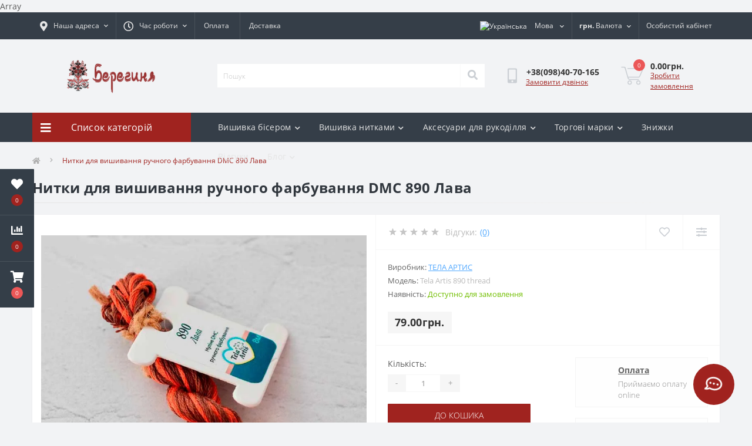

--- FILE ---
content_type: text/html; charset=utf-8
request_url: https://beregynya.org/nytky-dmc-ruchnoho-farbuvanya-890.html
body_size: 49700
content:
<!DOCTYPE html>
<!--[if IE]><![endif]-->
<!--[if IE 8 ]><html dir="ltr" lang="ua" class="ie8"><![endif]-->
<!--[if IE 9 ]><html dir="ltr" lang="ua" class="ie9"><![endif]-->
<!--[if (gt IE 9)|!(IE)]><!-->
<html dir="ltr" lang="ua">
<!--<![endif]-->
<head>
<meta charset="UTF-8" />
<meta name="viewport" content="width=device-width, initial-scale=1.0">
<meta http-equiv="X-UA-Compatible" content="IE=edge">
<title>Нитки для Вишивання Бавовняні DMC 890 Ручного Фарбування купити в Україні | Київ, Віннниця, Львів, Чернівці, Полтава</title><meta property="og:title" content="Нитки для Вишивання Бавовняні DMC 890 Ручного Фарбування купити в Україні | Київ, Віннниця, Львів, Чернівці, Полтава" /><meta property="og:description" content="Нитки для Вишивання Бавовняні DMC 890 Ручного Фарбування – купити в інтернет магазині вишивки та рукоділля Берегиня. Ціна -79 ₴ Безкоштовна доставка ✈ Гарантія якості ☑ Краща ціна $ Знижки % Акції !!!" /><meta property="og:site_name" content="Берегиня Інтернет Магазин Вишивки та Рукоділля" /><meta property="og:url" content="https://beregynya.org/nytky-dmc-ruchnoho-farbuvanya-890.html" /><meta property="og:image" content="https://beregynya.org/image/catalog/bereg/product/telaartis/muline_tela_artis_890.jpg" /><meta property="og:image:type" content="image/jpeg" /><meta property="og:image:width" content="800" /><meta property="og:image:height" content="800" /><meta property="og:image:alt" content="Нитки для вишивання ручного фарбування DMC 890 Лава" /><meta property="og:type" content="product" />			
<base href="https://beregynya.org/" /><meta name="description" content="Нитки для Вишивання Бавовняні DMC 890 Ручного Фарбування – купити в інтернет магазині вишивки та рукоділля Берегиня. Ціна -79 ₴ Безкоштовна доставка ✈ Гарантія якості ☑ Краща ціна $ Знижки % Акції !!!" /><link rel="preload" as="image" href="https://beregynya.org/image/cache/webp/catalog/bereg/product/telaartis/muline_tela_artis_890-800x800.webp"><link rel="preload" as="image" href="https://beregynya.org/image/catalog/logo.png"><link href="min/cache/e45ee7e4266e1ff1e4c469925c753b32.css?20250605222958" rel="stylesheet" media="screen" /><script src="min/cache/f7c5b30e7b4703fb2c650d09e2c334b6.js?20250605222958"></script><link href="https://beregynya.org/nytky-dmc-ruchnoho-farbuvanya-890.html" rel="canonical" /><link href="https://beregynya.org/image/catalog/favicon.png" rel="icon" /><!-- Google tag (gtag.js) -->
<script async src="https://www.googletagmanager.com/gtag/js?id=G-6J3X5VG35J"></script>
<script>
  window.dataLayer = window.dataLayer || [];
  function gtag(){dataLayer.push(arguments);}
  gtag('js', new Date());

  gtag('config', 'G-6J3X5VG35J');
</script><script>
    let octFonts = localStorage.getItem('octFonts');
	if (octFonts !== null) {
        var octHead  = document.getElementsByTagName('head')[0];
        var octLink  = document.createElement('link');
        octLink.rel  = 'stylesheet';
        octLink.type = 'text/css';
        octLink.href = location.protocol + '//' + location.host + '/catalog/view/theme/oct_ultrastore/stylesheet/oct-fonts.css';
        octLink.media = 'all';
        octHead.appendChild(octLink);
    }
</script>Array<style>								#oct-mm-banner1.oct-mm-banner {
									background:rgb(53, 62, 72);
								}								#oct-mm-banner1 .oct-mm-banner-title {
									color:rgb(222, 222, 222);
								}								#oct-mm-banner1 .oct-mm-banner-text {
									color:rgb(222, 222, 222);
								}								#oct-mm-banner1 .oct-mm-banner-button {background:rgb(102, 102, 102);color:rgb(255, 255, 255);								}								#oct-mm-banner1 .oct-mm-banner-button:hover {background:rgb(160, 35, 31);color:rgb(255, 255, 255);								}																#oct-mm-banner7.oct-mm-banner {
									background:rgb(53, 62, 72);
								}								#oct-mm-banner7 .oct-mm-banner-title {
									color:rgb(222, 222, 222);
								}								#oct-mm-banner7 .oct-mm-banner-text {
									color:rgb(222, 222, 222);
								}								#oct-mm-banner7 .oct-mm-banner-button {background:rgb(102, 102, 102);color:rgb(255, 255, 255);								}								#oct-mm-banner7 .oct-mm-banner-button:hover {background:rgb(160, 35, 31);color:rgb(255, 255, 255);								}																#oct-mm-banner8.oct-mm-banner {
									background:rgb(53, 62, 72);
								}								#oct-mm-banner8 .oct-mm-banner-title {
									color:rgb(222, 222, 222);
								}								#oct-mm-banner8 .oct-mm-banner-text {
									color:rgb(222, 222, 222);
								}								#oct-mm-banner8 .oct-mm-banner-button {background:rgb(102, 102, 102);color:rgb(255, 255, 255);								}								#oct-mm-banner8 .oct-mm-banner-button:hover {background:rgb(160, 35, 31);color:rgb(255, 255, 255);								}								
		#oct_banner_plus_0_1 .us-banner-plus-box {background:rgb(53, 62, 72);}
		#oct_banner_plus_0_1 .us-banner-plus-title {color:rgb(222, 222, 222);}
		#oct_banner_plus_0_1 .us-banner-plus-text {color:rgb(222, 222, 222);}
		#oct_banner_plus_0_1 .us-banner-plus-btn {color:rgb(255, 255, 255); background:rgb(160, 35, 31);}
		#oct_banner_plus_0_1 .us-banner-plus-btn:hover {color:rgb(255, 255, 255); background:rgb(166, 166, 166);}
	
		#oct_banner_plus_0_2 .us-banner-plus-box {background:rgb(53, 62, 72);}
		#oct_banner_plus_0_2 .us-banner-plus-title {color:rgb(222, 222, 222);}
		#oct_banner_plus_0_2 .us-banner-plus-text {color:rgb(222, 222, 222);}
		#oct_banner_plus_0_2 .us-banner-plus-btn {color:rgb(255, 255, 255); background:rgb(160, 35, 31);}
		#oct_banner_plus_0_2 .us-banner-plus-btn:hover {color:rgb(255, 255, 255); background:rgb(166, 166, 166);}
	</style>
<link rel="alternate" hreflang="uk-ua" href="https://beregynya.org/nytky-dmc-ruchnoho-farbuvanya-890.html" />

<link rel="alternate" hreflang="ru-ru" href="https://beregynya.org/ru/nitki-dmc-ruchnoy-pokraski-890.html" />

<link rel="alternate" hreflang="en-gb" href="https://beregynya.org/en/mouline-dmc-hand-dyed-890.html" />
</head>
<body class="top"><div class="oct-fixed-bar fixed-left">	<div class="oct-fixed-bar-item oct-fixed-bar-wishlist">
		<a href="https://beregynya.org/index.php?route=account/wishlist" class="oct-fixed-bar-link" title="Список бажань"><i class="fas fa-heart"></i><span class="oct-fixed-bar-quantity oct-wishlist-quantity">0</span></a>
	</div>	<div class="oct-fixed-bar-item oct-fixed-bar-compare">
		<a href="https://beregynya.org/index.php?route=product/compare" class="oct-fixed-bar-link" title="Список порівняння"><i class="fas fa-chart-bar"></i><span class="oct-fixed-bar-quantity oct-compare-quantity">0</span></a>
	</div>	<div class="oct-fixed-bar-item oct-fixed-bar-cart">		<div onclick="octPopupCart()" class="oct-fixed-bar-link" aria-label="Кошик" role="button"><i class="fas fa-shopping-cart"></i><span id="oct-cart-quantity" class="oct-fixed-bar-quantity">0</span></div>	</div></div><div id="us_menu_mobile_box" class="d-lg-none">
	<div id="us_menu_mobile_title" class="modal-header">
		<span class="modal-title">Меню</span>
		<button id="us_menu_mobile_close" type="button" class="us-close" aria-label="Close">
			<span aria-hidden="true" class="us-modal-close-icon us-modal-close-left"></span>
			<span aria-hidden="true" class="us-modal-close-icon us-modal-close-right"></span>
		</button>
	</div>
	<div id="us_menu_mobile_content"></div>
</div><nav id="top">
  <div class="container d-flex h-100">
		<div id="us_menu_mobile_button" class="us-menu-mobile d-lg-none h-100">
			<img src="catalog/view/theme/oct_ultrastore/img/sprite.svg#include--burger" class="us-navbar-toggler" alt="" width="34" height="34" />
		</div>
	<div id="dropdown_menu_info" class="us-top-mobile-item us-top-mobile-item-info d-lg-none dropdown h-100">
			<img src="catalog/view/theme/oct_ultrastore/img/sprite.svg#include--mobile-info" class="us-navbar-info" alt="" width="34" height="34" />
		<div id="us_info_mobile" class="nav-dropdown-menu">
				<div class="modal-header">
			        <div class="modal-title">Інформація</div>
			        <button id="us_info_mobile_close" type="button" class="us-close" aria-label="Close">
						<span aria-hidden="true" class="us-modal-close-icon us-modal-close-left"></span>
						<span aria-hidden="true" class="us-modal-close-icon us-modal-close-right"></span>
			        </button>
			    </div>
				<div class="nav-dropdown-menu-content">					<ul class="list-unstyled mobile-information-box">
						<li class="mobile-info-title"><strong>Інформація</strong></li>						<li class="oct-menu-information-li"><a href="https://beregynya.org/about-us-ua" class="oct-menu-a">Про магазин</a></li>						<li class="oct-menu-information-li"><a href="https://beregynya.org/dyskont" class="oct-menu-a">Дисконт</a></li>						<li class="oct-menu-information-li"><a href="https://beregynya.org/oplataua" class="oct-menu-a">Оплата</a></li>						<li class="oct-menu-information-li"><a href="https://beregynya.org/dostavkaua" class="oct-menu-a">Доставка</a></li>						<li class="oct-menu-information-li"><a href="https://beregynya.org/harantiya-yakosti" class="oct-menu-a">Гарантія якості</a></li>						<li class="oct-menu-information-li"><a href="https://beregynya.org/yak-zamovyty" class="oct-menu-a">Як замовити?</a></li>						<li class="oct-menu-information-li"><a href="https://beregynya.org/uhoda-korystuvacha" class="oct-menu-a">Угода користувача</a></li>					</ul>				</div>
			</div>
		</div>
		<div id="top-left" class="mr-auto d-flex align-items-center">			<div class="us-dropdown-box h-100">
				<button type="button" class="btn top-address btn-link d-flex align-items-center h-100 us-dropdown-toggle" id="dropdownMenuAddress"><i class="fas fa-map-marker-alt"></i> <span>Наша адреса</span> <i class="fas fa-chevron-down"></i></button>
				<div class="us-dropdown address-dropdown-menu" aria-labelledby="dropdownMenuAddress">
					<div class="us-dropdown-inner">
						<div class="us-header-location-inner">
							<div class="us-header-location active">
								<div class="d-flex align-items-center">
									<div class="us-header-location-address">м. Вінниця, Хмельницьке шосе, 13, офіс 319 </div>								</div>								<div class="us-header-location-collapsed">									<div class="us-header-location-phones">
										<span><i class="fas fa-phone"></i></span>										<a href="tel:+380984070165">+38(098)40-70-165</a>									</div>									<div class="us-header-location-shedule">										<span>Замовлення онлайн приймаємо цілодобово, обробляються Пн-Пт з 10 до 18 год.</span><br>									</div>									<div class="us-header-location-map">
										<div id="oct-contact-map" class="not_in"></div>
									<script>
										$('#dropdownMenuAddress').on('mouseenter mouseleave', function() {
											octShowMap('<iframe src="https://www.google.com/maps/embed?pb=!1m18!1m12!1m3!1d5210.609330458769!2d28.444896280795433!3d49.2327126822538!2m3!1f0!2f0!3f0!3m2!1i1024!2i768!4f13.1!3m3!1m2!1s0x0%3A0x8ef176e4c75faa53!2z0IbQvdGC0LXRgNC90LXRgi3QvNCw0LPQsNC30LjQvSDQkdC10YDQtdCz0LjQvdGP!5e0!3m2!1sru!2sua!4v1597093267059!5m2!1sru!2sua" width="600" height="450" frameborder="0" style="border:0;" allowfullscreen="" aria-hidden="false" tabindex="0"></iframe>', '#oct-contact-map');
										});
										</script>
									</div>								</div>							</div>						</div>
						<div class="d-flex justify-content-center us-header-location-contacts-btn">
							<a href="https://beregynya.org/index.php?route=information/contact" class="us-module-btn">До контактів</a>
						</div>
					</div>
				</div>
			</div>			<div class="dropdown h-100">
			  	<span class="btn btn-shedule btn-link dropdown-toggle d-flex align-items-center h-100" role="button" id="dropdownMenu1" data-toggle="dropdown" aria-haspopup="true" aria-expanded="false"><i class="far fa-clock"></i> <span>Час роботи</span> <i class="fas fa-chevron-down"></i></span>
				<ul class="dropdown-menu nav-dropdown-menu shedule-dropdown-menu" aria-labelledby="dropdownMenu1">				    <li class="dropdown-item us-dropdown-item">Замовлення онлайн приймаємо цілодобово, обробляються Пн-Пт з 10 до 18 год.</li>				</ul>
			</div>				<ul class="top-info-ul">					<li><a href="/oplataua" class="btn-link btn-block h-100 hidden-xs">Оплата</a></li>					<li><a href="/dostavkaua" class="btn-link btn-block h-100 hidden-xs">Доставка</a></li>				</ul>		</div>
		<div id="top-links" class="nav ml-auto d-flex">
<div id="language" class="language">

<div class="mobile-info-title d-lg-none"><strong>Мова</strong></div>

<div id="form-language">

<div class="btn-group h-100">
<button class="btn btn-lang btn-link dropdown-toggle" data-toggle="dropdown" aria-haspopup="true" aria-expanded="false"> 
 <img src="catalog/language/uk-ua/uk-ua.png" alt="Українська" title="Українська" class="lang">
 <span>Мова</span>
 <i class="fas fa-chevron-down"></i></button>

<div class="dropdown-menu nav-dropdown-menu dropdown-menu-right"> <button class="btn btn-block language-select active-item" onclick="window.location = 'https://beregynya.org/nytky-dmc-ruchnoho-farbuvanya-890.html'"><img src="catalog/language/uk-ua/uk-ua.png" alt="Українська" title="Українська" />Українська</button> <button class="btn btn-block language-select" onclick="window.location = 'https://beregynya.org/ru/nitki-dmc-ruchnoy-pokraski-890.html'"><img src="catalog/language/ru-ru/ru-ru.png" alt="Русский" title="Русский" />Русский</button> <button class="btn btn-block language-select" onclick="window.location = 'https://beregynya.org/en/mouline-dmc-hand-dyed-890.html'"><img src="catalog/language/en-gb/en-gb.png" alt="English" title="English" />English</button></div>

</div>

 
 
</div>
</div><div id="currency" class="curency">
  <div class="mobile-info-title d-lg-none"><strong>Валюта</strong></div>
  <form action="https://beregynya.org/index.php?route=common/currency/currency" method="post" enctype="multipart/form-data" id="form-currency">
    <div class="btn-group h-100">
      <button class="btn btn-lang btn-link dropdown-toggle" data-toggle="dropdown" aria-haspopup="true" aria-expanded="false"> <strong>грн.</strong> <span>Валюта</span><i class="fas fa-chevron-down"></i></button>
      <div class="dropdown-menu nav-dropdown-menu dropdown-menu-right">          <button class="currency-select btn btn-block" type="button" name="EUR">€Euro</button>          <button class="currency-select btn btn-block" type="button" name="USD">$US Dollar</button>          <button class="currency-select btn btn-block active-item" type="button" name="UAH">грн.Гривня</button>      </div>
    </div>
    <input type="hidden" name="code" value="" />
    <input type="hidden" name="redirect" value="https://beregynya.org/nytky-dmc-ruchnoho-farbuvanya-890.html" />
  </form>
</div> 
			<div class="dropdown" id="us-account-dropdown">				<span onclick="octPopupLogin();" title="Особистий кабінет" class="btn btn-user btn-link btn-block h-100" role="button" aria-haspopup="true"><img src="catalog/view/theme/oct_ultrastore/img/sprite.svg#include--user-mobile" class="us-navbar-account" alt="" width="32" height="32" /><i class="far fa-user"></i> <span class="hidden-xs">Особистий кабінет</span></span>	        </div>
		</div><a href="https://beregynya.org/index.php?route=account/wishlist" class="us-mobile-top-btn us-mobile-top-btn-wishlist d-lg-none h-100">
    <span class="us-mobile-top-btn-item">
		<img src="catalog/view/theme/oct_ultrastore/img/sprite.svg#include--wishlist-mobile" alt="" width="29" height="29" />
		<span class="mobile-header-index oct-wishlist-quantity">0</span>
	</span>
</a>
<a href="https://beregynya.org/index.php?route=product/compare" class="us-mobile-top-btn us-mobile-top-btn-compare d-lg-none h-100">
    <span class="us-mobile-top-btn-item">
		<img src="catalog/view/theme/oct_ultrastore/img/sprite.svg#include--compare-mobile" alt="" width="34" height="34" />
		<span class="mobile-header-index oct-compare-quantity">0</span>
	</span>
</a><div onclick="octPopupCart()" id="us_cart_mobile" class="us-mobile-top-btn us-mobile-top-btn-cart d-lg-none h-100">
    <span class="us-mobile-top-btn-item">
        <img src="catalog/view/theme/oct_ultrastore/img/sprite.svg#include--cart-mobile" alt="" width="34" height="34" />
        <span id="mobile_cart_index" class="mobile-header-index">0</span>
    </span>
</div>
	</div>
</nav>
<header>
  <div class="container">
    <div class="row align-items-center">
    	<div id="logo" class="col-6 col-lg-3 col-md-3 us-logo-box text-center">					<a href="https://beregynya.org/">
						<img src="https://beregynya.org/image/catalog/logo.png" title="Берегиня Інтернет Магазин Вишивки та Рукоділля" alt="Берегиня Інтернет Магазин Вишивки та Рукоділля" class="us-logo-img" />
					</a>		</div>
		<div class="col-12 col-lg-5 col-md-6 us-search-box"><form id="search" class="input-group header-input-group">
	<input type="text" id="input_search" name="search" value="" placeholder="Пошук" class="input-lg h-100 header-input" />
	<button type="button"  id="oct-search-button" class="btn btn-search header-btn-search h-100" aria-label="Search"><i class="fa fa-search"></i></button>
	<div id="us_livesearch_close" onclick="clearLiveSearch();" class="d-lg-none"><i class="fas fa-times"></i></div>
	<div id="us_livesearch"></div>
</form><script>
function clearLiveSearch() {
	$('#us_livesearch_close').removeClass('visible');
	$('#us_livesearch').removeClass('expanded');
	$('#us_livesearch').html('');
	$('#input_search').val('');
}

$(document).ready(function() {
	let timer, delay =500;

	$('#input_search').keyup(function(event) {

	    switch(event.keyCode) {
			case 37:
			case 39:
			case 38:
			case 40:
				return;
			case 27:
				clearLiveSearch();
				$('#us_overlay').removeClass('active');
				return;
		}

	    clearTimeout(timer);

	    timer = setTimeout(function() {
	        let value = $('header #search input[name=\'search\']').val();

			if (value.length >=2) {
				let key = encodeURIComponent(value);
				octsearch.search(key, 'desktop');
			} else if (value.length === 0) {
				clearLiveSearch();
			}

	    }, delay );
	});
});

let octsearch = {
	'search': function(key, type) {
		$.ajax({
			url: 'index.php?route=octemplates/module/oct_live_search',
			type: 'post',
			data: 'key=' + key,
			dataType: 'html',
			cache: false,
			success: function(data) {
				$('#us_livesearch').html(data).addClass('expanded');

				if(data = data.match(/livesearch/g)) {
					$('#us_livesearch_close').addClass('visible');
					$('#us_overlay').addClass('active');
				} else {
					$('#us_livesearch_close').removeClass('visible');
					$('#us_overlay').removeClass('active');
				}
			}
		});
	}
}
</script></div>		<div class="col-6 col-lg-2 col-md-3 us-phone-box d-flex align-items-center">
			<div class="us-phone-img">
				<img src="catalog/view/theme/oct_ultrastore/img/sprite.svg#include--pnone-icon" alt="phone-icon" width="34" height="34">
			</div>
			<div class="us-phone-content">				<a class="btn top-phone-btn" href="tel:+380984070165" role="button" id="us-phones-dropdown"><span>+38(098)40-70-165</span></a>				<span class="us-phone-link" onclick="octPopupCallPhone()">Замовити дзвінок</span>			</div>
		</div><div id="cart" class="col-lg-2 us-cart-box d-flex align-items-center justify-content-end">	<button type="button" class="us-cart-img" onclick="octPopupCart()">		<img src="catalog/view/theme/oct_ultrastore/img/sprite.svg#include--cart-icon" alt="cart-icon" width="42" height="36">
		<span class="header-cart-index">0</span>
	</button>
	<div class="us-cart-content">
		<p class="us-cart-text">0.00грн.
		</p>
		<a href="https://beregynya.org/index.php?route=checkout/oct_fastorder" class="us-cart-link">Зробити замовлення
		</a>
	</div>
</div>

    </div>
  </div>
</header>
<div class="menu-row sticky-top">
	<div class="container">
		<div class="row">	<div id="oct-menu-box" class="col-lg-3">
	<div  id="oct-ultra-menu-header" class="oct-ultra-menu d-flex align-items-center justify-content-center">
		<span><i class="fas fa-bars"></i>Список категорій</span>
	</div>
	<nav id="oct-menu-dropdown-menu">
		<ul id="oct-menu-ul" class="oct-menu-ul oct-menu-parent-ul list-unstyled">			<li class="oct-menu-li">
				<div class="d-flex align-items-center justify-content-between">
					<a href="https://beregynya.org/ihrashky-ruchnoi-roboty" class="oct-menu-a"><span class="oct-menu-item-name">Іграшки ручної роботи</span></a><span class="oct-menu-toggle"><i class="fas fa-chevron-right"></i></span>				</div>
				<div class="oct-menu-child-ul">
					<div class="oct-menu-back"><i class="fas fa-long-arrow-alt-left"></i>Іграшки ручної роботи</div>
					<ul class="oct-menu-ul list-unstyled">						<li class="oct-menu-li">
							<div class="d-flex align-items-center justify-content-between">
								<a href="https://beregynya.org/ihrashky-ruchnoi-roboty/lialky"><span class="oct-menu-item-name">Ляльки</span></a><span class="oct-menu-toggle"><i class="fas fa-chevron-right"></i></span>							</div>							<div class="oct-menu-child-ul">
								<div class="oct-menu-back"><i class="fas fa-long-arrow-alt-left"></i>Ляльки</div>
								<ul class="oct-menu-ul list-unstyled">									<li class="oct-menu-li">									<a href="https://beregynya.org/ihrashky-ruchnoi-roboty/lialky/interierni-lialky"><span class="oct-menu-item-name">Інтер'єрні ляльки</span></a>									</li>									<li class="oct-menu-li">									<a href="https://beregynya.org/ihrashky-ruchnoi-roboty/lialky/miaki-ihrashky"><span class="oct-menu-item-name">М’які іграшки</span></a>									</li>									<li class="oct-menu-li">									<a href="https://beregynya.org/ihrashky-ruchnoi-roboty/lialky/tekstylni-lialky"><span class="oct-menu-item-name">Текстильні ляльки</span></a>									</li>								</ul>
							</div>						</li>						<li class="oct-menu-li">
							<div class="d-flex align-items-center justify-content-between">
								<a href="https://beregynya.org/ihrashky-ruchnoi-roboty/yalynkovi-ihrashky"><span class="oct-menu-item-name">Ялинкові іграшки</span></a>							</div>						</li>					</ul>
				</div>
			</li>			<li class="oct-menu-li">
				<div class="d-flex align-items-center justify-content-between">
					<a href="https://beregynya.org/aksesuary-rukodillia" class="oct-menu-a"><span class="oct-menu-item-name">Аксесуари для рукоділля</span></a><span class="oct-menu-toggle"><i class="fas fa-chevron-right"></i></span>				</div>
				<div class="oct-menu-child-ul">
					<div class="oct-menu-back"><i class="fas fa-long-arrow-alt-left"></i>Аксесуари для рукоділля</div>
					<ul class="oct-menu-ul list-unstyled">						<li class="oct-menu-li">
							<div class="d-flex align-items-center justify-content-between">
								<a href="https://beregynya.org/aksesuary-rukodillia/nozhytsi-rukodillia"><span class="oct-menu-item-name">Ножиці для рукоділля</span></a><span class="oct-menu-toggle"><i class="fas fa-chevron-right"></i></span>							</div>							<div class="oct-menu-child-ul">
								<div class="oct-menu-back"><i class="fas fa-long-arrow-alt-left"></i>Ножиці для рукоділля</div>
								<ul class="oct-menu-ul list-unstyled">									<li class="oct-menu-li">									<a href="https://beregynya.org/aksesuary-rukodillia/nozhytsi-rukodillia/chokhly-nozhyts"><span class="oct-menu-item-name">Чохли для ножиць</span></a>									</li>								</ul>
							</div>						</li>						<li class="oct-menu-li">
							<div class="d-flex align-items-center justify-content-between">
								<a href="https://beregynya.org/aksesuary-rukodillia/orhanaizer-rukodillia"><span class="oct-menu-item-name">Органайзер для рукоділля</span></a><span class="oct-menu-toggle"><i class="fas fa-chevron-right"></i></span>							</div>							<div class="oct-menu-child-ul">
								<div class="oct-menu-back"><i class="fas fa-long-arrow-alt-left"></i>Органайзер для рукоділля</div>
								<ul class="oct-menu-ul list-unstyled">									<li class="oct-menu-li">									<a href="https://beregynya.org/aksesuary-rukodillia/orhanaizer-rukodillia/orhanaizery-muline"><span class="oct-menu-item-name">Органайзер для ниток</span></a>									</li>									<li class="oct-menu-li">									<a href="https://beregynya.org/aksesuary-rukodillia/orhanaizer-rukodillia/orhanaizery-biseru"><span class="oct-menu-item-name">Органайзери для бісеру</span></a>									</li>									<li class="oct-menu-li">									<div class="d-flex align-items-center justify-content-between">									<a href="https://beregynya.org/aksesuary-rukodillia/orhanaizer-rukodillia/orhanaizery-holok"><span class="oct-menu-item-name">Органайзери для голок</span></a>									<span class="oct-menu-toggle"><i class="fas fa-chevron-right"></i></span>
									</div>
									<div class="oct-menu-child-ul">
										<div class="oct-menu-back"><i class="fas fa-long-arrow-alt-left"></i>Органайзер для рукоділля</div>
										<ul class="oct-menu-ul list-unstyled">											<li class="oct-menu-li">
												<a href="https://beregynya.org/aksesuary-rukodillia/orhanaizer-rukodillia/orhanaizery-holok/holnytsi"><span class="oct-menu-item-name">Гольниці</span></a>
											</li>											<li class="oct-menu-li">
												<a href="https://beregynya.org/aksesuary-rukodillia/orhanaizer-rukodillia/orhanaizery-holok/mahnit-holky"><span class="oct-menu-item-name">Магніт для голок</span></a>
											</li>											<li class="oct-menu-li">
												<a href="https://beregynya.org/aksesuary-rukodillia/orhanaizer-rukodillia/orhanaizery-holok/nytkoodyahach"><span class="oct-menu-item-name">Нитковдягач</span></a>
											</li>										</ul>
									</div>									</li>								</ul>
							</div>						</li>						<li class="oct-menu-li">
							<div class="d-flex align-items-center justify-content-between">
								<a href="https://beregynya.org/aksesuary-rukodillia/pialtsia-dla-vyshyvannya"><span class="oct-menu-item-name">П'яльця для вишивання</span></a><span class="oct-menu-toggle"><i class="fas fa-chevron-right"></i></span>							</div>							<div class="oct-menu-child-ul">
								<div class="oct-menu-back"><i class="fas fa-long-arrow-alt-left"></i>П'яльця для вишивання</div>
								<ul class="oct-menu-ul list-unstyled">									<li class="oct-menu-li">									<a href="https://beregynya.org/aksesuary-rukodillia/pialtsia-dla-vyshyvannya/pialtsia-ramky"><span class="oct-menu-item-name">П'яльця рамки</span></a>									</li>									<li class="oct-menu-li">									<a href="https://beregynya.org/aksesuary-rukodillia/pialtsia-dla-vyshyvannya/pialtsia-kvadratni"><span class="oct-menu-item-name">П'яльця квадратні</span></a>									</li>									<li class="oct-menu-li">									<a href="https://beregynya.org/aksesuary-rukodillia/pialtsia-dla-vyshyvannya/pyaltsi-derevyani"><span class="oct-menu-item-name">Дерев'яні п'яльця</span></a>									</li>									<li class="oct-menu-li">									<a href="https://beregynya.org/aksesuary-rukodillia/pialtsia-dla-vyshyvannya/pialtsia-kruhli"><span class="oct-menu-item-name">П'яльця круглі</span></a>									</li>									<li class="oct-menu-li">									<a href="https://beregynya.org/aksesuary-rukodillia/pialtsia-dla-vyshyvannya/pialtsia-pryamokutni"><span class="oct-menu-item-name">Прямокутні п'яльця</span></a>									</li>									<li class="oct-menu-li">									<a href="https://beregynya.org/aksesuary-rukodillia/pialtsia-dla-vyshyvannya/pialtsia-plastykovi"><span class="oct-menu-item-name">П'яльця пластикові</span></a>									</li>									<li class="oct-menu-li">									<a href="https://beregynya.org/aksesuary-rukodillia/pialtsia-dla-vyshyvannya/pialtsia-hobelenovi"><span class="oct-menu-item-name">П'яльця гобеленові</span></a>									</li>								</ul>
							</div>						</li>						<li class="oct-menu-li">
							<div class="d-flex align-items-center justify-content-between">
								<a href="https://beregynya.org/aksesuary-rukodillia/skrynka-rukodillia"><span class="oct-menu-item-name">Скринька для рукоділля</span></a>							</div>						</li>						<li class="oct-menu-li">
							<div class="d-flex align-items-center justify-content-between">
								<a href="https://beregynya.org/aksesuary-rukodillia/stanky-dla-vyshyvfnnya"><span class="oct-menu-item-name">Станки для вишивання</span></a>							</div>						</li>					</ul>
				</div>
			</li>			<li class="oct-menu-li">
				<div class="d-flex align-items-center justify-content-between">
					<a href="https://beregynya.org/vyshyvanky" class="oct-menu-a"><span class="oct-menu-item-name">Вишиванки</span></a><span class="oct-menu-toggle"><i class="fas fa-chevron-right"></i></span>				</div>
				<div class="oct-menu-child-ul">
					<div class="oct-menu-back"><i class="fas fa-long-arrow-alt-left"></i>Вишиванки</div>
					<ul class="oct-menu-ul list-unstyled">						<li class="oct-menu-li">
							<div class="d-flex align-items-center justify-content-between">
								<a href="https://beregynya.org/vyshyvanky/vyshyvanka-hrestykom"><span class="oct-menu-item-name">Вишиванка хрестиком</span></a>							</div>						</li>						<li class="oct-menu-li">
							<div class="d-flex align-items-center justify-content-between">
								<a href="https://beregynya.org/vyshyvanky/vyshyvanka-cholovicha"><span class="oct-menu-item-name">Вишиванка чоловіча</span></a><span class="oct-menu-toggle"><i class="fas fa-chevron-right"></i></span>							</div>							<div class="oct-menu-child-ul">
								<div class="oct-menu-back"><i class="fas fa-long-arrow-alt-left"></i>Вишиванка чоловіча</div>
								<ul class="oct-menu-ul list-unstyled">									<li class="oct-menu-li">									<a href="https://beregynya.org/vyshyvanky/vyshyvanka-cholovicha/cholovichi-vyshyvanky-odna-storona"><span class="oct-menu-item-name">Чоловічі вишиванки на одну сторону</span></a>									</li>								</ul>
							</div>						</li>						<li class="oct-menu-li">
							<div class="d-flex align-items-center justify-content-between">
								<a href="https://beregynya.org/vyshyvanky/vyshyvanka-biserom"><span class="oct-menu-item-name">Вишиванки бісером</span></a>							</div>						</li>						<li class="oct-menu-li">
							<div class="d-flex align-items-center justify-content-between">
								<a href="https://beregynya.org/vyshyvanky/vyshyvanky-zhinochi"><span class="oct-menu-item-name">Вишиванки жіночі</span></a><span class="oct-menu-toggle"><i class="fas fa-chevron-right"></i></span>							</div>							<div class="oct-menu-child-ul">
								<div class="oct-menu-back"><i class="fas fa-long-arrow-alt-left"></i>Вишиванки жіночі</div>
								<ul class="oct-menu-ul list-unstyled">									<li class="oct-menu-li">									<a href="https://beregynya.org/vyshyvanky/vyshyvanky-zhinochi/jinochi-vyshyvanky-korotky-rukav"><span class="oct-menu-item-name">Жіночі вишиванки на короткий рукав</span></a>									</li>									<li class="oct-menu-li">									<a href="https://beregynya.org/vyshyvanky/vyshyvanky-zhinochi/chorna-vyshyvanka-zhinocha"><span class="oct-menu-item-name">Чорна вишиванка жіноча</span></a>									</li>								</ul>
							</div>						</li>						<li class="oct-menu-li">
							<div class="d-flex align-items-center justify-content-between">
								<a href="https://beregynya.org/vyshyvanky/vyshyvka-odiazi"><span class="oct-menu-item-name">Вишивка на одязі</span></a>							</div>						</li>						<li class="oct-menu-li">
							<div class="d-flex align-items-center justify-content-between">
								<a href="https://beregynya.org/vyshyvanky/dytyacha-vyshyvanka"><span class="oct-menu-item-name">Дитячі вишиванки</span></a><span class="oct-menu-toggle"><i class="fas fa-chevron-right"></i></span>							</div>							<div class="oct-menu-child-ul">
								<div class="oct-menu-back"><i class="fas fa-long-arrow-alt-left"></i>Дитячі вишиванки</div>
								<ul class="oct-menu-ul list-unstyled">									<li class="oct-menu-li">									<a href="https://beregynya.org/vyshyvanky/dytyacha-vyshyvanka/dytyacha-vyshyvanka-divchynka"><span class="oct-menu-item-name">Вишиванка для дівчинки</span></a>									</li>								</ul>
							</div>						</li>						<li class="oct-menu-li">
							<div class="d-flex align-items-center justify-content-between">
								<a href="https://beregynya.org/vyshyvanky/vyshyvanka-colorova"><span class="oct-menu-item-name">Кольорова вишиванка</span></a><span class="oct-menu-toggle"><i class="fas fa-chevron-right"></i></span>							</div>							<div class="oct-menu-child-ul">
								<div class="oct-menu-back"><i class="fas fa-long-arrow-alt-left"></i>Кольорова вишиванка</div>
								<ul class="oct-menu-ul list-unstyled">									<li class="oct-menu-li">									<a href="https://beregynya.org/vyshyvanky/vyshyvanka-colorova/vyshyvanka-bila"><span class="oct-menu-item-name">Біла вишиванка</span></a>									</li>									<li class="oct-menu-li">									<a href="https://beregynya.org/vyshyvanky/vyshyvanka-colorova/vyshyvanka-chorna"><span class="oct-menu-item-name">Чорна вишиванка</span></a>									</li>								</ul>
							</div>						</li>						<li class="oct-menu-li">
							<div class="d-flex align-items-center justify-content-between">
								<a href="https://beregynya.org/vyshyvanky/plattia-vyshyvka"><span class="oct-menu-item-name">Плаття вишиванка</span></a><span class="oct-menu-toggle"><i class="fas fa-chevron-right"></i></span>							</div>							<div class="oct-menu-child-ul">
								<div class="oct-menu-back"><i class="fas fa-long-arrow-alt-left"></i>Плаття вишиванка</div>
								<ul class="oct-menu-ul list-unstyled">									<li class="oct-menu-li">									<a href="https://beregynya.org/vyshyvanky/plattia-vyshyvka/vyshyta-suknya-z-rukaviv"><span class="oct-menu-item-name">Сукня з рукавами</span></a>									</li>								</ul>
							</div>						</li>						<li class="oct-menu-li">
							<div class="d-flex align-items-center justify-content-between">
								<a href="https://beregynya.org/vyshyvanky/shemy-vyshyvanok"><span class="oct-menu-item-name">Схеми Вишиванок</span></a><span class="oct-menu-toggle"><i class="fas fa-chevron-right"></i></span>							</div>							<div class="oct-menu-child-ul">
								<div class="oct-menu-back"><i class="fas fa-long-arrow-alt-left"></i>Схеми Вишиванок</div>
								<ul class="oct-menu-ul list-unstyled">									<li class="oct-menu-li">									<a href="https://beregynya.org/vyshyvanky/shemy-vyshyvanok/shemy-zhinochyh-vychyvanock"><span class="oct-menu-item-name">Схеми Вишиванок для Жінок</span></a>									</li>									<li class="oct-menu-li">									<a href="https://beregynya.org/vyshyvanky/shemy-vyshyvanok/shemy-cholovichyh-vyshyvanok"><span class="oct-menu-item-name">Схеми Чоловічих Вишиванок</span></a>									</li>								</ul>
							</div>						</li>						<li class="oct-menu-li">
							<div class="d-flex align-items-center justify-content-between">
								<a href="https://beregynya.org/vyshyvanky/futbolky-vyshyvanky"><span class="oct-menu-item-name">Футболки вишиванки</span></a><span class="oct-menu-toggle"><i class="fas fa-chevron-right"></i></span>							</div>							<div class="oct-menu-child-ul">
								<div class="oct-menu-back"><i class="fas fa-long-arrow-alt-left"></i>Футболки вишиванки</div>
								<ul class="oct-menu-ul list-unstyled">									<li class="oct-menu-li">									<a href="https://beregynya.org/vyshyvanky/futbolky-vyshyvanky/futbolky-zhinochi"><span class="oct-menu-item-name">Футболка Вишиванка Жіноча</span></a>									</li>								</ul>
							</div>						</li>					</ul>
				</div>
			</li>			<li class="oct-menu-li">
				<div class="d-flex align-items-center justify-content-between">
					<a href="https://beregynya.org/vyshyvka-biserom" class="oct-menu-a"><span class="oct-menu-item-name">Вишивка бісером</span></a><span class="oct-menu-toggle"><i class="fas fa-chevron-right"></i></span>				</div>
				<div class="oct-menu-child-ul">
					<div class="oct-menu-back"><i class="fas fa-long-arrow-alt-left"></i>Вишивка бісером</div>
					<ul class="oct-menu-ul list-unstyled">						<li class="oct-menu-li">
							<div class="d-flex align-items-center justify-content-between">
								<a href="https://beregynya.org/vyshyvka-biserom/ikony-biserom"><span class="oct-menu-item-name">Ікони бісером</span></a><span class="oct-menu-toggle"><i class="fas fa-chevron-right"></i></span>							</div>							<div class="oct-menu-child-ul">
								<div class="oct-menu-back"><i class="fas fa-long-arrow-alt-left"></i>Ікони бісером</div>
								<ul class="oct-menu-ul list-unstyled">									<li class="oct-menu-li">									<div class="d-flex align-items-center justify-content-between">									<a href="https://beregynya.org/vyshyvka-biserom/ikony-biserom/nabory-vyshyvky-biserom-ikony"><span class="oct-menu-item-name">Набори Вишивки Ікони Бісером</span></a>									<span class="oct-menu-toggle"><i class="fas fa-chevron-right"></i></span>
									</div>
									<div class="oct-menu-child-ul">
										<div class="oct-menu-back"><i class="fas fa-long-arrow-alt-left"></i>Ікони бісером</div>
										<ul class="oct-menu-ul list-unstyled">											<li class="oct-menu-li">
												<a href="https://beregynya.org/vyshyvka-biserom/ikony-biserom/nabory-vyshyvky-biserom-ikony/nabory-vyshyvanya-biserom-ikony-bojoy-materi"><span class="oct-menu-item-name">Ікони Божої Матері</span></a>
											</li>											<li class="oct-menu-li">
												<a href="https://beregynya.org/vyshyvka-biserom/ikony-biserom/nabory-vyshyvky-biserom-ikony/nabory-vyshyvky-biserom-ikony-imenni"><span class="oct-menu-item-name">Ікони іменні </span></a>
											</li>											<li class="oct-menu-li">
												<a href="https://beregynya.org/vyshyvka-biserom/ikony-biserom/nabory-vyshyvky-biserom-ikony/nabory-vyshyvky-biserom-molytvy"><span class="oct-menu-item-name">Молитви</span></a>
											</li>											<li class="oct-menu-li">
												<a href="https://beregynya.org/vyshyvka-biserom/ikony-biserom/nabory-vyshyvky-biserom-ikony/nabir-vyshyvky-bicerom-ikony-isusa-hrusta"><span class="oct-menu-item-name">Ікони Ісуса Христа</span></a>
											</li>											<li class="oct-menu-li">
												<a href="https://beregynya.org/vyshyvka-biserom/ikony-biserom/nabory-vyshyvky-biserom-ikony/nabory-vyshyvanya-biserom-ikony-arhanheliv"><span class="oct-menu-item-name">Ікони Архангелів</span></a>
											</li>											<li class="oct-menu-li">
												<a href="https://beregynya.org/vyshyvka-biserom/ikony-biserom/nabory-vyshyvky-biserom-ikony/nabory-vyshyvanya-biserom-sugetni-ikony"><span class="oct-menu-item-name">Сюжетні ікони</span></a>
											</li>										</ul>
									</div>									</li>									<li class="oct-menu-li">									<div class="d-flex align-items-center justify-content-between">									<a href="https://beregynya.org/vyshyvka-biserom/ikony-biserom/skhemy-vyshyvky-biserom-ikony"><span class="oct-menu-item-name">Схеми Вишивки Ікони Бісером</span></a>									<span class="oct-menu-toggle"><i class="fas fa-chevron-right"></i></span>
									</div>
									<div class="oct-menu-child-ul">
										<div class="oct-menu-back"><i class="fas fa-long-arrow-alt-left"></i>Ікони бісером</div>
										<ul class="oct-menu-ul list-unstyled">											<li class="oct-menu-li">
												<a href="https://beregynya.org/vyshyvka-biserom/ikony-biserom/skhemy-vyshyvky-biserom-ikony/shemy-vyshyvanya-biserom-ikony-bojoy-materi"><span class="oct-menu-item-name">Ікони Божої Матері</span></a>
											</li>											<li class="oct-menu-li">
												<a href="https://beregynya.org/vyshyvka-biserom/ikony-biserom/skhemy-vyshyvky-biserom-ikony/skhemy-vyshyvky-biserom-ikony-imenni"><span class="oct-menu-item-name">Ікони іменні </span></a>
											</li>											<li class="oct-menu-li">
												<a href="https://beregynya.org/vyshyvka-biserom/ikony-biserom/skhemy-vyshyvky-biserom-ikony/shemy-vyshyvky-biserom-molytvy"><span class="oct-menu-item-name">Молитви</span></a>
											</li>											<li class="oct-menu-li">
												<a href="https://beregynya.org/vyshyvka-biserom/ikony-biserom/skhemy-vyshyvky-biserom-ikony/shemy-vyshyvky-bicerom-ikony-isusa-hrusta"><span class="oct-menu-item-name">Ікони Ісуса Христа</span></a>
											</li>											<li class="oct-menu-li">
												<a href="https://beregynya.org/vyshyvka-biserom/ikony-biserom/skhemy-vyshyvky-biserom-ikony/shemy-vyshyvanya-biserom-ikony-arhanheliv"><span class="oct-menu-item-name">Ікони Архангелів</span></a>
											</li>											<li class="oct-menu-li">
												<a href="https://beregynya.org/vyshyvka-biserom/ikony-biserom/skhemy-vyshyvky-biserom-ikony/shemy-vyshyvanya-biserom-sugetni-ikony"><span class="oct-menu-item-name">Сюжетні ікони</span></a>
											</li>										</ul>
									</div>									</li>								</ul>
							</div>						</li>						<li class="oct-menu-li">
							<div class="d-flex align-items-center justify-content-between">
								<a href="https://beregynya.org/vyshyvka-biserom/vyshyvka-biserom-derevu"><span class="oct-menu-item-name">Вишивка по дереву</span></a>							</div>						</li>						<li class="oct-menu-li">
							<div class="d-flex align-items-center justify-content-between">
								<a href="https://beregynya.org/vyshyvka-biserom/vyshyvka-podushok-biserom"><span class="oct-menu-item-name">Вишивка подушок</span></a>							</div>						</li>						<li class="oct-menu-li">
							<div class="d-flex align-items-center justify-content-between">
								<a href="https://beregynya.org/vyshyvka-biserom/nabory-vyshyvky-biserom"><span class="oct-menu-item-name">Набори для вишивки бісером</span></a><span class="oct-menu-toggle"><i class="fas fa-chevron-right"></i></span>							</div>							<div class="oct-menu-child-ul">
								<div class="oct-menu-back"><i class="fas fa-long-arrow-alt-left"></i>Набори для вишивки бісером</div>
								<ul class="oct-menu-ul list-unstyled">									<li class="oct-menu-li">									<div class="d-flex align-items-center justify-content-between">									<a href="https://beregynya.org/vyshyvka-biserom/nabory-vyshyvky-biserom/nabory-vyshyvky-biserom-kartyny"><span class="oct-menu-item-name">Картини</span></a>									<span class="oct-menu-toggle"><i class="fas fa-chevron-right"></i></span>
									</div>
									<div class="oct-menu-child-ul">
										<div class="oct-menu-back"><i class="fas fa-long-arrow-alt-left"></i>Набори для вишивки бісером</div>
										<ul class="oct-menu-ul list-unstyled">											<li class="oct-menu-li">
												<a href="https://beregynya.org/vyshyvka-biserom/nabory-vyshyvky-biserom/nabory-vyshyvky-biserom-kartyny/nabory-vyshyvky-biserom-van-hoh"><span class="oct-menu-item-name">Вінсент ван Гог</span></a>
											</li>											<li class="oct-menu-li">
												<a href="https://beregynya.org/vyshyvka-biserom/nabory-vyshyvky-biserom/nabory-vyshyvky-biserom-kartyny/nabory-vyshyvky-biserom-portrety"><span class="oct-menu-item-name">Портрети</span></a>
											</li>										</ul>
									</div>									</li>									<li class="oct-menu-li">									<a href="https://beregynya.org/vyshyvka-biserom/nabory-vyshyvky-biserom/nabory-vyshyvky-biserom-pochatkivciv"><span class="oct-menu-item-name">для Початківців</span></a>									</li>									<li class="oct-menu-li">									<a href="https://beregynya.org/vyshyvka-biserom/nabory-vyshyvky-biserom/nabory-vyshyvky-biserom-povna-zashyvka"><span class="oct-menu-item-name">Повна зашивка</span></a>									</li>									<li class="oct-menu-li">									<a href="https://beregynya.org/vyshyvka-biserom/nabory-vyshyvky-biserom/nabory-vyshyvky-biserom-velyki"><span class="oct-menu-item-name">Великі вишивки</span></a>									</li>									<li class="oct-menu-li">									<div class="d-flex align-items-center justify-content-between">									<a href="https://beregynya.org/vyshyvka-biserom/nabory-vyshyvky-biserom/nabory-vyshyvky-biserom-kvity"><span class="oct-menu-item-name">Квіти</span></a>									<span class="oct-menu-toggle"><i class="fas fa-chevron-right"></i></span>
									</div>
									<div class="oct-menu-child-ul">
										<div class="oct-menu-back"><i class="fas fa-long-arrow-alt-left"></i>Набори для вишивки бісером</div>
										<ul class="oct-menu-ul list-unstyled">											<li class="oct-menu-li">
												<a href="https://beregynya.org/vyshyvka-biserom/nabory-vyshyvky-biserom/nabory-vyshyvky-biserom-kvity/nabory-vyshyvky-biserom-troyandy"><span class="oct-menu-item-name">Троянди</span></a>
											</li>											<li class="oct-menu-li">
												<a href="https://beregynya.org/vyshyvka-biserom/nabory-vyshyvky-biserom/nabory-vyshyvky-biserom-kvity/nabory-vyshyvky-biserom-maky"><span class="oct-menu-item-name">Маки</span></a>
											</li>											<li class="oct-menu-li">
												<a href="https://beregynya.org/vyshyvka-biserom/nabory-vyshyvky-biserom/nabory-vyshyvky-biserom-kvity/nabory-vyshyvky-biserom-pivoniy"><span class="oct-menu-item-name">Півонії</span></a>
											</li>											<li class="oct-menu-li">
												<a href="https://beregynya.org/vyshyvka-biserom/nabory-vyshyvky-biserom/nabory-vyshyvky-biserom-kvity/nabory-vyshyvky-biserom-buzok"><span class="oct-menu-item-name">Бузок</span></a>
											</li>											<li class="oct-menu-li">
												<a href="https://beregynya.org/vyshyvka-biserom/nabory-vyshyvky-biserom/nabory-vyshyvky-biserom-kvity/nabory-vyshyvky-biserom-irysy"><span class="oct-menu-item-name">Іриси</span></a>
											</li>											<li class="oct-menu-li">
												<a href="https://beregynya.org/vyshyvka-biserom/nabory-vyshyvky-biserom/nabory-vyshyvky-biserom-kvity/nabory-vyshyvky-biserom-sonyashnyky"><span class="oct-menu-item-name">Соняшники</span></a>
											</li>											<li class="oct-menu-li">
												<a href="https://beregynya.org/vyshyvka-biserom/nabory-vyshyvky-biserom/nabory-vyshyvky-biserom-kvity/nabory-vyshyvky-biserom-romashky"><span class="oct-menu-item-name">Ромашки</span></a>
											</li>											<li class="oct-menu-li">
												<a href="https://beregynya.org/vyshyvka-biserom/nabory-vyshyvky-biserom/nabory-vyshyvky-biserom-kvity/nabory-vyshyvky-biserom-bukety"><span class="oct-menu-item-name">Букети</span></a>
											</li>											<li class="oct-menu-li">
												<a href="https://beregynya.org/vyshyvka-biserom/nabory-vyshyvky-biserom/nabory-vyshyvky-biserom-kvity/nabory-vyshyvky-biserom-liliyi"><span class="oct-menu-item-name">Лілії</span></a>
											</li>											<li class="oct-menu-li">
												<a href="https://beregynya.org/vyshyvka-biserom/nabory-vyshyvky-biserom/nabory-vyshyvky-biserom-kvity/nabory-vyshyvky-biserom-orhidey"><span class="oct-menu-item-name">Орхідея</span></a>
											</li>											<li class="oct-menu-li">
												<a href="https://beregynya.org/vyshyvka-biserom/nabory-vyshyvky-biserom/nabory-vyshyvky-biserom-kvity/nabory-vyshyvky-biserom-sakura"><span class="oct-menu-item-name">Сакура</span></a>
											</li>											<li class="oct-menu-li">
												<a href="https://beregynya.org/vyshyvka-biserom/nabory-vyshyvky-biserom/nabory-vyshyvky-biserom-kvity/nabory-vyshyvky-biserom-lavandy"><span class="oct-menu-item-name">Лаванда</span></a>
											</li>											<li class="oct-menu-li">
												<a href="https://beregynya.org/vyshyvka-biserom/nabory-vyshyvky-biserom/nabory-vyshyvky-biserom-kvity/nabory-vyshyvky-biserom-polovi-kvity"><span class="oct-menu-item-name">Польові квіти</span></a>
											</li>										</ul>
									</div>									</li>									<li class="oct-menu-li">									<a href="https://beregynya.org/vyshyvka-biserom/nabory-vyshyvky-biserom/nabory-vyshyvky-biserom-chastkova-zashyvka"><span class="oct-menu-item-name">Часткова вишивка</span></a>									</li>									<li class="oct-menu-li">									<div class="d-flex align-items-center justify-content-between">									<a href="https://beregynya.org/vyshyvka-biserom/nabory-vyshyvky-biserom/nabory-vyshyvky-biserom-peizazhi"><span class="oct-menu-item-name">Пейзажі</span></a>									<span class="oct-menu-toggle"><i class="fas fa-chevron-right"></i></span>
									</div>
									<div class="oct-menu-child-ul">
										<div class="oct-menu-back"><i class="fas fa-long-arrow-alt-left"></i>Набори для вишивки бісером</div>
										<ul class="oct-menu-ul list-unstyled">											<li class="oct-menu-li">
												<a href="https://beregynya.org/vyshyvka-biserom/nabory-vyshyvky-biserom/nabory-vyshyvky-biserom-peizazhi/nabory-vyshyvky-biserom-ukraina"><span class="oct-menu-item-name">Україна</span></a>
											</li>											<li class="oct-menu-li">
												<a href="https://beregynya.org/vyshyvka-biserom/nabory-vyshyvky-biserom/nabory-vyshyvky-biserom-peizazhi/nabory-vyshyvky-biserom-osin"><span class="oct-menu-item-name">Осінь</span></a>
											</li>											<li class="oct-menu-li">
												<a href="https://beregynya.org/vyshyvka-biserom/nabory-vyshyvky-biserom/nabory-vyshyvky-biserom-peizazhi/nabory-vyshyvky-biserom-budynky"><span class="oct-menu-item-name">Будинки</span></a>
											</li>											<li class="oct-menu-li">
												<a href="https://beregynya.org/vyshyvka-biserom/nabory-vyshyvky-biserom/nabory-vyshyvky-biserom-peizazhi/nabory-vyshyvky-biserom-pryroda"><span class="oct-menu-item-name">Природа</span></a>
											</li>											<li class="oct-menu-li">
												<a href="https://beregynya.org/vyshyvka-biserom/nabory-vyshyvky-biserom/nabory-vyshyvky-biserom-peizazhi/nabory-vyshyvky-biserom-veneciya"><span class="oct-menu-item-name">Венеція</span></a>
											</li>											<li class="oct-menu-li">
												<a href="https://beregynya.org/vyshyvka-biserom/nabory-vyshyvky-biserom/nabory-vyshyvky-biserom-peizazhi/nabory-vyshyvky-biserom-zyma"><span class="oct-menu-item-name">Зима</span></a>
											</li>											<li class="oct-menu-li">
												<a href="https://beregynya.org/vyshyvka-biserom/nabory-vyshyvky-biserom/nabory-vyshyvky-biserom-peizazhi/nabory-vyshyvky-biserom-lviv"><span class="oct-menu-item-name">Львів</span></a>
											</li>											<li class="oct-menu-li">
												<a href="https://beregynya.org/vyshyvka-biserom/nabory-vyshyvky-biserom/nabory-vyshyvky-biserom-peizazhi/nabory-vyshyvky-biserom-mista"><span class="oct-menu-item-name">Міста</span></a>
											</li>											<li class="oct-menu-li">
												<a href="https://beregynya.org/vyshyvka-biserom/nabory-vyshyvky-biserom/nabory-vyshyvky-biserom-peizazhi/nabory-vyshyvky-biserom-lis"><span class="oct-menu-item-name">Ліс</span></a>
											</li>											<li class="oct-menu-li">
												<a href="https://beregynya.org/vyshyvka-biserom/nabory-vyshyvky-biserom/nabory-vyshyvky-biserom-peizazhi/nabory-vyshyvky-biserom-nich"><span class="oct-menu-item-name">Ніч</span></a>
											</li>											<li class="oct-menu-li">
												<a href="https://beregynya.org/vyshyvka-biserom/nabory-vyshyvky-biserom/nabory-vyshyvky-biserom-peizazhi/nabory-vyshyvky-biserom-vodospad"><span class="oct-menu-item-name">Водоспади</span></a>
											</li>											<li class="oct-menu-li">
												<a href="https://beregynya.org/vyshyvka-biserom/nabory-vyshyvky-biserom/nabory-vyshyvky-biserom-peizazhi/nabory-vyshyvky-biserom-ranok"><span class="oct-menu-item-name">Море</span></a>
											</li>											<li class="oct-menu-li">
												<a href="https://beregynya.org/vyshyvka-biserom/nabory-vyshyvky-biserom/nabory-vyshyvky-biserom-peizazhi/nabory-vyshyvky-biserom-lito"><span class="oct-menu-item-name">Літо</span></a>
											</li>											<li class="oct-menu-li">
												<a href="https://beregynya.org/vyshyvka-biserom/nabory-vyshyvky-biserom/nabory-vyshyvky-biserom-peizazhi/nabory-vyshyvky-biserom-hramy"><span class="oct-menu-item-name">Храми</span></a>
											</li>											<li class="oct-menu-li">
												<a href="https://beregynya.org/vyshyvka-biserom/nabory-vyshyvky-biserom/nabory-vyshyvky-biserom-peizazhi/nabory-vyshyvky-biserom-korabli"><span class="oct-menu-item-name">Кораблі</span></a>
											</li>											<li class="oct-menu-li">
												<a href="https://beregynya.org/vyshyvka-biserom/nabory-vyshyvky-biserom/nabory-vyshyvky-biserom-peizazhi/nabory-vyshyvky-biserom-mayak"><span class="oct-menu-item-name">Маяк</span></a>
											</li>											<li class="oct-menu-li">
												<a href="https://beregynya.org/vyshyvka-biserom/nabory-vyshyvky-biserom/nabory-vyshyvky-biserom-peizazhi/nabory-vyshyvky-biserom-eyfeleva-vezha"><span class="oct-menu-item-name">Ейфелева Вежа</span></a>
											</li>										</ul>
									</div>									</li>									<li class="oct-menu-li">									<div class="d-flex align-items-center justify-content-between">									<a href="https://beregynya.org/vyshyvka-biserom/nabory-vyshyvky-biserom/nabory-vyshyvky-biserom-fey"><span class="oct-menu-item-name">Казка</span></a>									<span class="oct-menu-toggle"><i class="fas fa-chevron-right"></i></span>
									</div>
									<div class="oct-menu-child-ul">
										<div class="oct-menu-back"><i class="fas fa-long-arrow-alt-left"></i>Набори для вишивки бісером</div>
										<ul class="oct-menu-ul list-unstyled">											<li class="oct-menu-li">
												<a href="https://beregynya.org/vyshyvka-biserom/nabory-vyshyvky-biserom/nabory-vyshyvky-biserom-fey/nabory-vyshyvky-biserom-yanholy"><span class="oct-menu-item-name">Янгол</span></a>
											</li>											<li class="oct-menu-li">
												<a href="https://beregynya.org/vyshyvka-biserom/nabory-vyshyvky-biserom/nabory-vyshyvky-biserom-fey/nabory-vyshyvky-biserom-feya"><span class="oct-menu-item-name">Фея</span></a>
											</li>											<li class="oct-menu-li">
												<a href="https://beregynya.org/vyshyvka-biserom/nabory-vyshyvky-biserom/nabory-vyshyvky-biserom-fey/nabory-vyshyvky-biserom-drakony"><span class="oct-menu-item-name">Дракони</span></a>
											</li>											<li class="oct-menu-li">
												<a href="https://beregynya.org/vyshyvka-biserom/nabory-vyshyvky-biserom/nabory-vyshyvky-biserom-fey/nabory-vyshyvky-biserom-edynorih"><span class="oct-menu-item-name">Єдиноріг</span></a>
											</li>										</ul>
									</div>									</li>									<li class="oct-menu-li">									<a href="https://beregynya.org/vyshyvka-biserom/nabory-vyshyvky-biserom/nabory-vyshyvky-biserom-malenki"><span class="oct-menu-item-name">Маленькі вишивки</span></a>									</li>									<li class="oct-menu-li">									<a href="https://beregynya.org/vyshyvka-biserom/nabory-vyshyvky-biserom/vyshyvka-biserom-objemna"><span class="oct-menu-item-name">Об'ємна Вишивка</span></a>									</li>									<li class="oct-menu-li">									<div class="d-flex align-items-center justify-content-between">									<a href="https://beregynya.org/vyshyvka-biserom/nabory-vyshyvky-biserom/nabory-vyshyvky-biserom-kohanya"><span class="oct-menu-item-name">Кохання</span></a>									<span class="oct-menu-toggle"><i class="fas fa-chevron-right"></i></span>
									</div>
									<div class="oct-menu-child-ul">
										<div class="oct-menu-back"><i class="fas fa-long-arrow-alt-left"></i>Набори для вишивки бісером</div>
										<ul class="oct-menu-ul list-unstyled">											<li class="oct-menu-li">
												<a href="https://beregynya.org/vyshyvka-biserom/nabory-vyshyvky-biserom/nabory-vyshyvky-biserom-kohanya/nabory-vyshyvky-biserom-pary"><span class="oct-menu-item-name">Пари</span></a>
											</li>											<li class="oct-menu-li">
												<a href="https://beregynya.org/vyshyvka-biserom/nabory-vyshyvky-biserom/nabory-vyshyvky-biserom-kohanya/nabory-vyshyvky-biserom-zakohani"><span class="oct-menu-item-name">Закохані</span></a>
											</li>										</ul>
									</div>									</li>									<li class="oct-menu-li">									<div class="d-flex align-items-center justify-content-between">									<a href="https://beregynya.org/vyshyvka-biserom/nabory-vyshyvky-biserom/nabory-vyshyvky-biserom-monohrom"><span class="oct-menu-item-name">Монохром</span></a>									<span class="oct-menu-toggle"><i class="fas fa-chevron-right"></i></span>
									</div>
									<div class="oct-menu-child-ul">
										<div class="oct-menu-back"><i class="fas fa-long-arrow-alt-left"></i>Набори для вишивки бісером</div>
										<ul class="oct-menu-ul list-unstyled">											<li class="oct-menu-li">
												<a href="https://beregynya.org/vyshyvka-biserom/nabory-vyshyvky-biserom/nabory-vyshyvky-biserom-monohrom/nabory-vyshyvky-biserom-chornym"><span class="oct-menu-item-name">Чорним бісером</span></a>
											</li>											<li class="oct-menu-li">
												<a href="https://beregynya.org/vyshyvka-biserom/nabory-vyshyvky-biserom/nabory-vyshyvky-biserom-monohrom/nabory-vyshyvky-biserom-bilym"><span class="oct-menu-item-name">Білим бісером</span></a>
											</li>										</ul>
									</div>									</li>									<li class="oct-menu-li">									<a href="https://beregynya.org/vyshyvka-biserom/nabory-vyshyvky-biserom/nabory-vyshyvky-biserom-kolo"><span class="oct-menu-item-name">Кругова вишивка</span></a>									</li>									<li class="oct-menu-li">									<div class="d-flex align-items-center justify-content-between">									<a href="https://beregynya.org/vyshyvka-biserom/nabory-vyshyvky-biserom/nabory-vyshyvky-biserom-tvaryny"><span class="oct-menu-item-name">Тварини</span></a>									<span class="oct-menu-toggle"><i class="fas fa-chevron-right"></i></span>
									</div>
									<div class="oct-menu-child-ul">
										<div class="oct-menu-back"><i class="fas fa-long-arrow-alt-left"></i>Набори для вишивки бісером</div>
										<ul class="oct-menu-ul list-unstyled">											<li class="oct-menu-li">
												<a href="https://beregynya.org/vyshyvka-biserom/nabory-vyshyvky-biserom/nabory-vyshyvky-biserom-tvaryny/nabory-vyshyvky-biserom-metelyky"><span class="oct-menu-item-name">Метелик</span></a>
											</li>											<li class="oct-menu-li">
												<a href="https://beregynya.org/vyshyvka-biserom/nabory-vyshyvky-biserom/nabory-vyshyvky-biserom-tvaryny/nabory-vyshyvky-biserom-koty"><span class="oct-menu-item-name">Кіт</span></a>
											</li>											<li class="oct-menu-li">
												<a href="https://beregynya.org/vyshyvka-biserom/nabory-vyshyvky-biserom/nabory-vyshyvky-biserom-tvaryny/nabory-vyshyvky-biserom-vovky"><span class="oct-menu-item-name">Вовки</span></a>
											</li>											<li class="oct-menu-li">
												<a href="https://beregynya.org/vyshyvka-biserom/nabory-vyshyvky-biserom/nabory-vyshyvky-biserom-tvaryny/nabory-vyshyvky-biserom-tyhry"><span class="oct-menu-item-name">Тигр</span></a>
											</li>											<li class="oct-menu-li">
												<a href="https://beregynya.org/vyshyvka-biserom/nabory-vyshyvky-biserom/nabory-vyshyvky-biserom-tvaryny/nabory-vyshyvky-biserom-levy"><span class="oct-menu-item-name">Лев</span></a>
											</li>											<li class="oct-menu-li">
												<a href="https://beregynya.org/vyshyvka-biserom/nabory-vyshyvky-biserom/nabory-vyshyvky-biserom-tvaryny/nabory-vyshyvky-biserom-koni"><span class="oct-menu-item-name">Коні</span></a>
											</li>											<li class="oct-menu-li">
												<a href="https://beregynya.org/vyshyvka-biserom/nabory-vyshyvky-biserom/nabory-vyshyvky-biserom-tvaryny/nabory-vyshyvky-biserom-myshky"><span class="oct-menu-item-name">Мишки</span></a>
											</li>										</ul>
									</div>									</li>									<li class="oct-menu-li">									<div class="d-flex align-items-center justify-content-between">									<a href="https://beregynya.org/vyshyvka-biserom/nabory-vyshyvky-biserom/nabory-vyshyvky-biserom-ptahy"><span class="oct-menu-item-name">Птахи</span></a>									<span class="oct-menu-toggle"><i class="fas fa-chevron-right"></i></span>
									</div>
									<div class="oct-menu-child-ul">
										<div class="oct-menu-back"><i class="fas fa-long-arrow-alt-left"></i>Набори для вишивки бісером</div>
										<ul class="oct-menu-ul list-unstyled">											<li class="oct-menu-li">
												<a href="https://beregynya.org/vyshyvka-biserom/nabory-vyshyvky-biserom/nabory-vyshyvky-biserom-ptahy/nabory-vyshyvky-biserom-pavychi"><span class="oct-menu-item-name">Павичі</span></a>
											</li>											<li class="oct-menu-li">
												<a href="https://beregynya.org/vyshyvka-biserom/nabory-vyshyvky-biserom/nabory-vyshyvky-biserom-ptahy/nabory-vyshyvky-biserom-sovy"><span class="oct-menu-item-name">Сова</span></a>
											</li>											<li class="oct-menu-li">
												<a href="https://beregynya.org/vyshyvka-biserom/nabory-vyshyvky-biserom/nabory-vyshyvky-biserom-ptahy/nabory-vyshyvky-biserom-snihuri"><span class="oct-menu-item-name">Снігурі</span></a>
											</li>											<li class="oct-menu-li">
												<a href="https://beregynya.org/vyshyvka-biserom/nabory-vyshyvky-biserom/nabory-vyshyvky-biserom-ptahy/nabory-vyshyvky-biserom-lebid"><span class="oct-menu-item-name">Лебеді</span></a>
											</li>											<li class="oct-menu-li">
												<a href="https://beregynya.org/vyshyvka-biserom/nabory-vyshyvky-biserom/nabory-vyshyvky-biserom-ptahy/nabory-vyshyvky-biserom-holuby"><span class="oct-menu-item-name">Голуби</span></a>
											</li>											<li class="oct-menu-li">
												<a href="https://beregynya.org/vyshyvka-biserom/nabory-vyshyvky-biserom/nabory-vyshyvky-biserom-ptahy/nabory-vyshyvky-biserom-flaminho"><span class="oct-menu-item-name">Фламінго</span></a>
											</li>										</ul>
									</div>									</li>									<li class="oct-menu-li">									<a href="https://beregynya.org/vyshyvka-biserom/nabory-vyshyvky-biserom/nabory-vyshyvky-biserom-rizdvo"><span class="oct-menu-item-name">Новорічна вишивка</span></a>									</li>									<li class="oct-menu-li">									<div class="d-flex align-items-center justify-content-between">									<a href="https://beregynya.org/vyshyvka-biserom/nabory-vyshyvky-biserom/nabory-vyshyvky-biserom-dytiachi"><span class="oct-menu-item-name">для Дітей</span></a>									<span class="oct-menu-toggle"><i class="fas fa-chevron-right"></i></span>
									</div>
									<div class="oct-menu-child-ul">
										<div class="oct-menu-back"><i class="fas fa-long-arrow-alt-left"></i>Набори для вишивки бісером</div>
										<ul class="oct-menu-ul list-unstyled">											<li class="oct-menu-li">
												<a href="https://beregynya.org/vyshyvka-biserom/nabory-vyshyvky-biserom/nabory-vyshyvky-biserom-dytiachi/nabory-vyshyvky-biserom-divchata"><span class="oct-menu-item-name">Дівчата</span></a>
											</li>											<li class="oct-menu-li">
												<a href="https://beregynya.org/vyshyvka-biserom/nabory-vyshyvky-biserom/nabory-vyshyvky-biserom-dytiachi/nabory-vyshyvky-biserom-ihrashky"><span class="oct-menu-item-name">Іграшки</span></a>
											</li>											<li class="oct-menu-li">
												<a href="https://beregynya.org/vyshyvka-biserom/nabory-vyshyvky-biserom/nabory-vyshyvky-biserom-dytiachi/nabory-vyshyvky-biserom-metryky"><span class="oct-menu-item-name">Метрики</span></a>
											</li>										</ul>
									</div>									</li>									<li class="oct-menu-li">									<div class="d-flex align-items-center justify-content-between">									<a href="https://beregynya.org/vyshyvka-biserom/nabory-vyshyvky-biserom/nabory-vyshyvky-biserom-modulnyh-kartyn"><span class="oct-menu-item-name">Модульні картини</span></a>									<span class="oct-menu-toggle"><i class="fas fa-chevron-right"></i></span>
									</div>
									<div class="oct-menu-child-ul">
										<div class="oct-menu-back"><i class="fas fa-long-arrow-alt-left"></i>Набори для вишивки бісером</div>
										<ul class="oct-menu-ul list-unstyled">											<li class="oct-menu-li">
												<a href="https://beregynya.org/vyshyvka-biserom/nabory-vyshyvky-biserom/nabory-vyshyvky-biserom-modulnyh-kartyn/nabory-vyshyvky-biserom-tryptyh"><span class="oct-menu-item-name">Триптих</span></a>
											</li>										</ul>
									</div>									</li>									<li class="oct-menu-li">									<div class="d-flex align-items-center justify-content-between">									<a href="https://beregynya.org/vyshyvka-biserom/nabory-vyshyvky-biserom/nabory-vyshyvky-biserom-ludyny"><span class="oct-menu-item-name">Людини</span></a>									<span class="oct-menu-toggle"><i class="fas fa-chevron-right"></i></span>
									</div>
									<div class="oct-menu-child-ul">
										<div class="oct-menu-back"><i class="fas fa-long-arrow-alt-left"></i>Набори для вишивки бісером</div>
										<ul class="oct-menu-ul list-unstyled">											<li class="oct-menu-li">
												<a href="https://beregynya.org/vyshyvka-biserom/nabory-vyshyvky-biserom/nabory-vyshyvky-biserom-ludyny/nabory-vyshyvky-biserom-divchata"><span class="oct-menu-item-name">Дівчина</span></a>
											</li>											<li class="oct-menu-li">
												<a href="https://beregynya.org/vyshyvka-biserom/nabory-vyshyvky-biserom/nabory-vyshyvky-biserom-ludyny/nabory-vyshyvky-biserom-pani"><span class="oct-menu-item-name">Дама</span></a>
											</li>											<li class="oct-menu-li">
												<a href="https://beregynya.org/vyshyvka-biserom/nabory-vyshyvky-biserom/nabory-vyshyvky-biserom-ludyny/nabory-vyshyvky-biserom-zhinky"><span class="oct-menu-item-name">Жінки</span></a>
											</li>										</ul>
									</div>									</li>									<li class="oct-menu-li">									<div class="d-flex align-items-center justify-content-between">									<a href="https://beregynya.org/vyshyvka-biserom/nabory-vyshyvky-biserom/nabory-vyshyvky-biserom-natiurmorty"><span class="oct-menu-item-name">Натюрморти</span></a>									<span class="oct-menu-toggle"><i class="fas fa-chevron-right"></i></span>
									</div>
									<div class="oct-menu-child-ul">
										<div class="oct-menu-back"><i class="fas fa-long-arrow-alt-left"></i>Набори для вишивки бісером</div>
										<ul class="oct-menu-ul list-unstyled">											<li class="oct-menu-li">
												<a href="https://beregynya.org/vyshyvka-biserom/nabory-vyshyvky-biserom/nabory-vyshyvky-biserom-natiurmorty/nabory-vyshyvky-biserom-horobyna"><span class="oct-menu-item-name">Горобина</span></a>
											</li>											<li class="oct-menu-li">
												<a href="https://beregynya.org/vyshyvka-biserom/nabory-vyshyvky-biserom/nabory-vyshyvky-biserom-natiurmorty/nabory-vyshyvky-biserom-kuhnya"><span class="oct-menu-item-name">Кухня</span></a>
											</li>										</ul>
									</div>									</li>									<li class="oct-menu-li">									<div class="d-flex align-items-center justify-content-between">									<a href="https://beregynya.org/vyshyvka-biserom/nabory-vyshyvky-biserom/nabory-vyshyvky-biserom-rizne"><span class="oct-menu-item-name">Різне</span></a>									<span class="oct-menu-toggle"><i class="fas fa-chevron-right"></i></span>
									</div>
									<div class="oct-menu-child-ul">
										<div class="oct-menu-back"><i class="fas fa-long-arrow-alt-left"></i>Набори для вишивки бісером</div>
										<ul class="oct-menu-ul list-unstyled">											<li class="oct-menu-li">
												<a href="https://beregynya.org/vyshyvka-biserom/nabory-vyshyvky-biserom/nabory-vyshyvky-biserom-rizne/nabory-vyshyvky-biserom-imena"><span class="oct-menu-item-name">Імена, Букви</span></a>
											</li>											<li class="oct-menu-li">
												<a href="https://beregynya.org/vyshyvka-biserom/nabory-vyshyvky-biserom/nabory-vyshyvky-biserom-rizne/nabory-vyshyvky-biserom-znaky-zodiaka"><span class="oct-menu-item-name">Знаки Зодіака</span></a>
											</li>											<li class="oct-menu-li">
												<a href="https://beregynya.org/vyshyvka-biserom/nabory-vyshyvky-biserom/nabory-vyshyvky-biserom-rizne/nabory-vyshyvky-biserom-oberehy"><span class="oct-menu-item-name">Обереги</span></a>
											</li>										</ul>
									</div>									</li>									<li class="oct-menu-li">									<a href="https://beregynya.org/vyshyvka-biserom/nabory-vyshyvky-biserom/nabory-vyshyvky-biserom-polotno"><span class="oct-menu-item-name">Вишивка на полотні</span></a>									</li>									<li class="oct-menu-li">									<a href="https://beregynya.org/vyshyvka-biserom/nabory-vyshyvky-biserom/nabory-vyshyvky-biserom-hodynnyky"><span class="oct-menu-item-name">Годинники</span></a>									</li>									<li class="oct-menu-li">									<a href="https://beregynya.org/vyshyvka-biserom/nabory-vyshyvky-biserom/nabory-vyshyvky-biserom-velykden"><span class="oct-menu-item-name">Великдень</span></a>									</li>									<li class="oct-menu-li">									<a href="https://beregynya.org/vyshyvka-biserom/nabory-vyshyvky-biserom/nabory-vyshyvky-biserom-mahnity"><span class="oct-menu-item-name">Магніти</span></a>									</li>									<li class="oct-menu-li">									<a href="https://beregynya.org/vyshyvka-biserom/nabory-vyshyvky-biserom/nabory-vyshyvky-biserom-kalendari"><span class="oct-menu-item-name">Календарі</span></a>									</li>									<li class="oct-menu-li">									<a href="https://beregynya.org/vyshyvka-biserom/nabory-vyshyvky-biserom/nabory-vyshyvky-biserom-fotoramky"><span class="oct-menu-item-name">Фоторамки</span></a>									</li>									<li class="oct-menu-li">									<div class="d-flex align-items-center justify-content-between">									<a href="https://beregynya.org/vyshyvka-biserom/nabory-vyshyvky-biserom/nabory-vyshyvky-biserom-lystivky"><span class="oct-menu-item-name">Листівки</span></a>									<span class="oct-menu-toggle"><i class="fas fa-chevron-right"></i></span>
									</div>
									<div class="oct-menu-child-ul">
										<div class="oct-menu-back"><i class="fas fa-long-arrow-alt-left"></i>Набори для вишивки бісером</div>
										<ul class="oct-menu-ul list-unstyled">											<li class="oct-menu-li">
												<a href="https://beregynya.org/vyshyvka-biserom/nabory-vyshyvky-biserom/nabory-vyshyvky-biserom-lystivky/vyshyvkf-biserom-lystivky-valentynky"><span class="oct-menu-item-name">Валентинка</span></a>
											</li>											<li class="oct-menu-li">
												<a href="https://beregynya.org/vyshyvka-biserom/nabory-vyshyvky-biserom/nabory-vyshyvky-biserom-lystivky/nabory-vyshyvky-biserom-lystivky-velykden"><span class="oct-menu-item-name">Великдень</span></a>
											</li>											<li class="oct-menu-li">
												<a href="https://beregynya.org/vyshyvka-biserom/nabory-vyshyvky-biserom/nabory-vyshyvky-biserom-lystivky/vyshyvkf-biserom-lystivky-vosme-marta"><span class="oct-menu-item-name">З 8 Березня</span></a>
											</li>											<li class="oct-menu-li">
												<a href="https://beregynya.org/vyshyvka-biserom/nabory-vyshyvky-biserom/nabory-vyshyvky-biserom-lystivky/vyshyvkf-biserom-lystivky-den-narodjenya"><span class="oct-menu-item-name">З Днем Народження</span></a>
											</li>											<li class="oct-menu-li">
												<a href="https://beregynya.org/vyshyvka-biserom/nabory-vyshyvky-biserom/nabory-vyshyvky-biserom-lystivky/nabory-vyshyvky-biserom-lystivky-novy-rik"><span class="oct-menu-item-name">З Новим Роком</span></a>
											</li>										</ul>
									</div>									</li>								</ul>
							</div>						</li>						<li class="oct-menu-li">
							<div class="d-flex align-items-center justify-content-between">
								<a href="https://beregynya.org/vyshyvka-biserom/skhemy-vyshyvky-biserom"><span class="oct-menu-item-name">Схеми вишивки бісером</span></a><span class="oct-menu-toggle"><i class="fas fa-chevron-right"></i></span>							</div>							<div class="oct-menu-child-ul">
								<div class="oct-menu-back"><i class="fas fa-long-arrow-alt-left"></i>Схеми вишивки бісером</div>
								<ul class="oct-menu-ul list-unstyled">									<li class="oct-menu-li">									<div class="d-flex align-items-center justify-content-between">									<a href="https://beregynya.org/vyshyvka-biserom/skhemy-vyshyvky-biserom/skhemy-vyshyvky-biserom-kartyny"><span class="oct-menu-item-name">Картини</span></a>									<span class="oct-menu-toggle"><i class="fas fa-chevron-right"></i></span>
									</div>
									<div class="oct-menu-child-ul">
										<div class="oct-menu-back"><i class="fas fa-long-arrow-alt-left"></i>Схеми вишивки бісером</div>
										<ul class="oct-menu-ul list-unstyled">											<li class="oct-menu-li">
												<a href="https://beregynya.org/vyshyvka-biserom/skhemy-vyshyvky-biserom/skhemy-vyshyvky-biserom-kartyny/skhemy-vyshyvky-biserom-van-hoh"><span class="oct-menu-item-name">Вінсент ван Гог</span></a>
											</li>											<li class="oct-menu-li">
												<a href="https://beregynya.org/vyshyvka-biserom/skhemy-vyshyvky-biserom/skhemy-vyshyvky-biserom-kartyny/skhemy-vyshyvky-biserom-portret"><span class="oct-menu-item-name">Портрет</span></a>
											</li>										</ul>
									</div>									</li>									<li class="oct-menu-li">									<a href="https://beregynya.org/vyshyvka-biserom/skhemy-vyshyvky-biserom/skhemy-vyshyvky-biserom-pochatkivci"><span class="oct-menu-item-name">для Початківців</span></a>									</li>									<li class="oct-menu-li">									<a href="https://beregynya.org/vyshyvka-biserom/skhemy-vyshyvky-biserom/skhemy-vyshyvky-biserom-povna-zashyvka"><span class="oct-menu-item-name">Повна зашивка</span></a>									</li>									<li class="oct-menu-li">									<a href="https://beregynya.org/vyshyvka-biserom/skhemy-vyshyvky-biserom/skhemy-vyshyvky-biserom-velyki"><span class="oct-menu-item-name">Великі вишивки</span></a>									</li>									<li class="oct-menu-li">									<div class="d-flex align-items-center justify-content-between">									<a href="https://beregynya.org/vyshyvka-biserom/skhemy-vyshyvky-biserom/skhemy-vyshyvky-biserom-kvity"><span class="oct-menu-item-name">Квіти</span></a>									<span class="oct-menu-toggle"><i class="fas fa-chevron-right"></i></span>
									</div>
									<div class="oct-menu-child-ul">
										<div class="oct-menu-back"><i class="fas fa-long-arrow-alt-left"></i>Схеми вишивки бісером</div>
										<ul class="oct-menu-ul list-unstyled">											<li class="oct-menu-li">
												<a href="https://beregynya.org/vyshyvka-biserom/skhemy-vyshyvky-biserom/skhemy-vyshyvky-biserom-kvity/skhemy-vyshyvky-biserom-troyandy"><span class="oct-menu-item-name">Троянди</span></a>
											</li>											<li class="oct-menu-li">
												<a href="https://beregynya.org/vyshyvka-biserom/skhemy-vyshyvky-biserom/skhemy-vyshyvky-biserom-kvity/skhemy-vyshyvky-biserom-maky"><span class="oct-menu-item-name">Маки</span></a>
											</li>											<li class="oct-menu-li">
												<a href="https://beregynya.org/vyshyvka-biserom/skhemy-vyshyvky-biserom/skhemy-vyshyvky-biserom-kvity/skhemy-vyshyvky-biserom-pivoniy"><span class="oct-menu-item-name">Півонії</span></a>
											</li>											<li class="oct-menu-li">
												<a href="https://beregynya.org/vyshyvka-biserom/skhemy-vyshyvky-biserom/skhemy-vyshyvky-biserom-kvity/skhemy-vyshyvky-biserom-buzok"><span class="oct-menu-item-name">Бузок</span></a>
											</li>											<li class="oct-menu-li">
												<a href="https://beregynya.org/vyshyvka-biserom/skhemy-vyshyvky-biserom/skhemy-vyshyvky-biserom-kvity/skhemy-vyshyvky-biserom-irysy"><span class="oct-menu-item-name">Іриси</span></a>
											</li>											<li class="oct-menu-li">
												<a href="https://beregynya.org/vyshyvka-biserom/skhemy-vyshyvky-biserom/skhemy-vyshyvky-biserom-kvity/skhemy-vyshyvky-biserom-sonyashnyky"><span class="oct-menu-item-name">Соняшники</span></a>
											</li>											<li class="oct-menu-li">
												<a href="https://beregynya.org/vyshyvka-biserom/skhemy-vyshyvky-biserom/skhemy-vyshyvky-biserom-kvity/skhemy-vyshyvky-biserom-romashky"><span class="oct-menu-item-name">Ромашки</span></a>
											</li>											<li class="oct-menu-li">
												<a href="https://beregynya.org/vyshyvka-biserom/skhemy-vyshyvky-biserom/skhemy-vyshyvky-biserom-kvity/skhemy-vyshyvky-biserom-buket"><span class="oct-menu-item-name">Букети</span></a>
											</li>											<li class="oct-menu-li">
												<a href="https://beregynya.org/vyshyvka-biserom/skhemy-vyshyvky-biserom/skhemy-vyshyvky-biserom-kvity/skhemy-vyshyvky-biserom-liliyi"><span class="oct-menu-item-name">Лілії</span></a>
											</li>											<li class="oct-menu-li">
												<a href="https://beregynya.org/vyshyvka-biserom/skhemy-vyshyvky-biserom/skhemy-vyshyvky-biserom-kvity/skhemy-vyshyvky-biserom-orhideyi"><span class="oct-menu-item-name">Орхідеї</span></a>
											</li>											<li class="oct-menu-li">
												<a href="https://beregynya.org/vyshyvka-biserom/skhemy-vyshyvky-biserom/skhemy-vyshyvky-biserom-kvity/skhemy-vyshyvky-biserom-sakura"><span class="oct-menu-item-name">Сакура</span></a>
											</li>											<li class="oct-menu-li">
												<a href="https://beregynya.org/vyshyvka-biserom/skhemy-vyshyvky-biserom/skhemy-vyshyvky-biserom-kvity/skhemy-vyshyvky-biserom-lavanda"><span class="oct-menu-item-name">Лаванда</span></a>
											</li>											<li class="oct-menu-li">
												<a href="https://beregynya.org/vyshyvka-biserom/skhemy-vyshyvky-biserom/skhemy-vyshyvky-biserom-kvity/skhemy-vyshyvky-biserom-polovi-kvity"><span class="oct-menu-item-name">Польові квіти</span></a>
											</li>										</ul>
									</div>									</li>									<li class="oct-menu-li">									<a href="https://beregynya.org/vyshyvka-biserom/skhemy-vyshyvky-biserom/skhemy-vyshyvky-biserom-chastkova"><span class="oct-menu-item-name">Часткова вишивка</span></a>									</li>									<li class="oct-menu-li">									<div class="d-flex align-items-center justify-content-between">									<a href="https://beregynya.org/vyshyvka-biserom/skhemy-vyshyvky-biserom/skhemy-vyshyvky-biserom-peizazh"><span class="oct-menu-item-name">Пейзажі</span></a>									<span class="oct-menu-toggle"><i class="fas fa-chevron-right"></i></span>
									</div>
									<div class="oct-menu-child-ul">
										<div class="oct-menu-back"><i class="fas fa-long-arrow-alt-left"></i>Схеми вишивки бісером</div>
										<ul class="oct-menu-ul list-unstyled">											<li class="oct-menu-li">
												<a href="https://beregynya.org/vyshyvka-biserom/skhemy-vyshyvky-biserom/skhemy-vyshyvky-biserom-peizazh/skhemy-vyshyvky-biserom-uk"><span class="oct-menu-item-name">Україна</span></a>
											</li>											<li class="oct-menu-li">
												<a href="https://beregynya.org/vyshyvka-biserom/skhemy-vyshyvky-biserom/skhemy-vyshyvky-biserom-peizazh/skhemy-vyshyvky-biserom-osin"><span class="oct-menu-item-name">Осінь</span></a>
											</li>											<li class="oct-menu-li">
												<a href="https://beregynya.org/vyshyvka-biserom/skhemy-vyshyvky-biserom/skhemy-vyshyvky-biserom-peizazh/skhemy-vyshyvky-biserom-budynkiv"><span class="oct-menu-item-name">Будинки</span></a>
											</li>											<li class="oct-menu-li">
												<a href="https://beregynya.org/vyshyvka-biserom/skhemy-vyshyvky-biserom/skhemy-vyshyvky-biserom-peizazh/skhemy-vyshyvky-biserom-pryroda"><span class="oct-menu-item-name">Природа</span></a>
											</li>											<li class="oct-menu-li">
												<a href="https://beregynya.org/vyshyvka-biserom/skhemy-vyshyvky-biserom/skhemy-vyshyvky-biserom-peizazh/skhemy-vyshyvky-biserom-veneciya"><span class="oct-menu-item-name">Венеція</span></a>
											</li>											<li class="oct-menu-li">
												<a href="https://beregynya.org/vyshyvka-biserom/skhemy-vyshyvky-biserom/skhemy-vyshyvky-biserom-peizazh/skhemy-vyshyvky-biserom-zyma"><span class="oct-menu-item-name">Зима</span></a>
											</li>											<li class="oct-menu-li">
												<a href="https://beregynya.org/vyshyvka-biserom/skhemy-vyshyvky-biserom/skhemy-vyshyvky-biserom-peizazh/skhemy-vyshyvky-biserom-mista"><span class="oct-menu-item-name">Міста</span></a>
											</li>											<li class="oct-menu-li">
												<a href="https://beregynya.org/vyshyvka-biserom/skhemy-vyshyvky-biserom/skhemy-vyshyvky-biserom-peizazh/skhemy-vyshyvky-biserom-lis"><span class="oct-menu-item-name">Ліс</span></a>
											</li>											<li class="oct-menu-li">
												<a href="https://beregynya.org/vyshyvka-biserom/skhemy-vyshyvky-biserom/skhemy-vyshyvky-biserom-peizazh/skhemy-vyshyvky-biserom-nich"><span class="oct-menu-item-name">Ніч</span></a>
											</li>											<li class="oct-menu-li">
												<a href="https://beregynya.org/vyshyvka-biserom/skhemy-vyshyvky-biserom/skhemy-vyshyvky-biserom-peizazh/skhemy-vyshyvky-biserom-vodospady"><span class="oct-menu-item-name">Водоспади</span></a>
											</li>											<li class="oct-menu-li">
												<a href="https://beregynya.org/vyshyvka-biserom/skhemy-vyshyvky-biserom/skhemy-vyshyvky-biserom-peizazh/skhemy-vyshyvky-biserom-more"><span class="oct-menu-item-name">Море</span></a>
											</li>											<li class="oct-menu-li">
												<a href="https://beregynya.org/vyshyvka-biserom/skhemy-vyshyvky-biserom/skhemy-vyshyvky-biserom-peizazh/skhemy-vyshyvky-biserom-lito"><span class="oct-menu-item-name">Літо</span></a>
											</li>											<li class="oct-menu-li">
												<a href="https://beregynya.org/vyshyvka-biserom/skhemy-vyshyvky-biserom/skhemy-vyshyvky-biserom-peizazh/skhemy-vyshyvky-biserom-hramy"><span class="oct-menu-item-name">Храми</span></a>
											</li>											<li class="oct-menu-li">
												<a href="https://beregynya.org/vyshyvka-biserom/skhemy-vyshyvky-biserom/skhemy-vyshyvky-biserom-peizazh/skhemy-vyshyvky-biserom-korabl"><span class="oct-menu-item-name">Кораблі</span></a>
											</li>											<li class="oct-menu-li">
												<a href="https://beregynya.org/vyshyvka-biserom/skhemy-vyshyvky-biserom/skhemy-vyshyvky-biserom-peizazh/skhemy-vyshyvky-biserom-mayak"><span class="oct-menu-item-name">Маяк</span></a>
											</li>											<li class="oct-menu-li">
												<a href="https://beregynya.org/vyshyvka-biserom/skhemy-vyshyvky-biserom/skhemy-vyshyvky-biserom-peizazh/skhemy-vyshyvky-biserom-eyfeleva-vezha"><span class="oct-menu-item-name">Ейфелева Вежа</span></a>
											</li>										</ul>
									</div>									</li>									<li class="oct-menu-li">									<div class="d-flex align-items-center justify-content-between">									<a href="https://beregynya.org/vyshyvka-biserom/skhemy-vyshyvky-biserom/skhemy-vyshyvky-biserom-fentezi"><span class="oct-menu-item-name">Казка</span></a>									<span class="oct-menu-toggle"><i class="fas fa-chevron-right"></i></span>
									</div>
									<div class="oct-menu-child-ul">
										<div class="oct-menu-back"><i class="fas fa-long-arrow-alt-left"></i>Схеми вишивки бісером</div>
										<ul class="oct-menu-ul list-unstyled">											<li class="oct-menu-li">
												<a href="https://beregynya.org/vyshyvka-biserom/skhemy-vyshyvky-biserom/skhemy-vyshyvky-biserom-fentezi/skhemy-vyshyvky-biserom-yanhol"><span class="oct-menu-item-name">Янгол</span></a>
											</li>											<li class="oct-menu-li">
												<a href="https://beregynya.org/vyshyvka-biserom/skhemy-vyshyvky-biserom/skhemy-vyshyvky-biserom-fentezi/skhemy-vyshyvky-biserom-feya"><span class="oct-menu-item-name">Фея</span></a>
											</li>											<li class="oct-menu-li">
												<a href="https://beregynya.org/vyshyvka-biserom/skhemy-vyshyvky-biserom/skhemy-vyshyvky-biserom-fentezi/skhemy-vyshyvky-biserom-drakony"><span class="oct-menu-item-name">Дракони</span></a>
											</li>											<li class="oct-menu-li">
												<a href="https://beregynya.org/vyshyvka-biserom/skhemy-vyshyvky-biserom/skhemy-vyshyvky-biserom-fentezi/skhemy-vyshyvky-biserom-edynorih"><span class="oct-menu-item-name">Єдиноріг</span></a>
											</li>										</ul>
									</div>									</li>									<li class="oct-menu-li">									<a href="https://beregynya.org/vyshyvka-biserom/skhemy-vyshyvky-biserom/skhemy-vyshyvky-biserom-malenki"><span class="oct-menu-item-name">Маленькі вишивки</span></a>									</li>									<li class="oct-menu-li">									<div class="d-flex align-items-center justify-content-between">									<a href="https://beregynya.org/vyshyvka-biserom/skhemy-vyshyvky-biserom/skhemy-vyshyvky-biserom-kohanya"><span class="oct-menu-item-name">Кохання</span></a>									<span class="oct-menu-toggle"><i class="fas fa-chevron-right"></i></span>
									</div>
									<div class="oct-menu-child-ul">
										<div class="oct-menu-back"><i class="fas fa-long-arrow-alt-left"></i>Схеми вишивки бісером</div>
										<ul class="oct-menu-ul list-unstyled">											<li class="oct-menu-li">
												<a href="https://beregynya.org/vyshyvka-biserom/skhemy-vyshyvky-biserom/skhemy-vyshyvky-biserom-kohanya/skhemy-vyshyvky-biserom-pary"><span class="oct-menu-item-name">Пари</span></a>
											</li>											<li class="oct-menu-li">
												<a href="https://beregynya.org/vyshyvka-biserom/skhemy-vyshyvky-biserom/skhemy-vyshyvky-biserom-kohanya/skhemy-vyshyvky-biserom-zakohani"><span class="oct-menu-item-name">Закохані</span></a>
											</li>										</ul>
									</div>									</li>									<li class="oct-menu-li">									<a href="https://beregynya.org/vyshyvka-biserom/skhemy-vyshyvky-biserom/skhemy-vyshyvky-biserom-kolo"><span class="oct-menu-item-name">Кругова вишивка</span></a>									</li>									<li class="oct-menu-li">									<div class="d-flex align-items-center justify-content-between">									<a href="https://beregynya.org/vyshyvka-biserom/skhemy-vyshyvky-biserom/skhemy-vyshyvky-biserom-tvarynny"><span class="oct-menu-item-name">Тварини</span></a>									<span class="oct-menu-toggle"><i class="fas fa-chevron-right"></i></span>
									</div>
									<div class="oct-menu-child-ul">
										<div class="oct-menu-back"><i class="fas fa-long-arrow-alt-left"></i>Схеми вишивки бісером</div>
										<ul class="oct-menu-ul list-unstyled">											<li class="oct-menu-li">
												<a href="https://beregynya.org/vyshyvka-biserom/skhemy-vyshyvky-biserom/skhemy-vyshyvky-biserom-tvarynny/skhemy-vyshyvky-biserom-metelyky"><span class="oct-menu-item-name">Метелики</span></a>
											</li>											<li class="oct-menu-li">
												<a href="https://beregynya.org/vyshyvka-biserom/skhemy-vyshyvky-biserom/skhemy-vyshyvky-biserom-tvarynny/skhemy-vyshyvky-biserom-kit"><span class="oct-menu-item-name">Кіт</span></a>
											</li>											<li class="oct-menu-li">
												<a href="https://beregynya.org/vyshyvka-biserom/skhemy-vyshyvky-biserom/skhemy-vyshyvky-biserom-tvarynny/skhemy-vyshyvky-biserom-vovky"><span class="oct-menu-item-name">Вовки</span></a>
											</li>											<li class="oct-menu-li">
												<a href="https://beregynya.org/vyshyvka-biserom/skhemy-vyshyvky-biserom/skhemy-vyshyvky-biserom-tvarynny/skhemy-vyshyvky-biserom-tyhry"><span class="oct-menu-item-name">Тигри</span></a>
											</li>											<li class="oct-menu-li">
												<a href="https://beregynya.org/vyshyvka-biserom/skhemy-vyshyvky-biserom/skhemy-vyshyvky-biserom-tvarynny/skhemy-vyshyvky-biserom-lev"><span class="oct-menu-item-name">Лев</span></a>
											</li>											<li class="oct-menu-li">
												<a href="https://beregynya.org/vyshyvka-biserom/skhemy-vyshyvky-biserom/skhemy-vyshyvky-biserom-tvarynny/skhemy-vyshyvky-biserom-koni"><span class="oct-menu-item-name">Коні</span></a>
											</li>										</ul>
									</div>									</li>									<li class="oct-menu-li">									<div class="d-flex align-items-center justify-content-between">									<a href="https://beregynya.org/vyshyvka-biserom/skhemy-vyshyvky-biserom/skhemy-vyshyvky-biserom-ptahy"><span class="oct-menu-item-name">Птахи</span></a>									<span class="oct-menu-toggle"><i class="fas fa-chevron-right"></i></span>
									</div>
									<div class="oct-menu-child-ul">
										<div class="oct-menu-back"><i class="fas fa-long-arrow-alt-left"></i>Схеми вишивки бісером</div>
										<ul class="oct-menu-ul list-unstyled">											<li class="oct-menu-li">
												<a href="https://beregynya.org/vyshyvka-biserom/skhemy-vyshyvky-biserom/skhemy-vyshyvky-biserom-ptahy/skhemy-vyshyvky-biserom-pavychi"><span class="oct-menu-item-name">Павичі</span></a>
											</li>											<li class="oct-menu-li">
												<a href="https://beregynya.org/vyshyvka-biserom/skhemy-vyshyvky-biserom/skhemy-vyshyvky-biserom-ptahy/skhemy-vyshyvky-biserom-sova"><span class="oct-menu-item-name">Сова</span></a>
											</li>											<li class="oct-menu-li">
												<a href="https://beregynya.org/vyshyvka-biserom/skhemy-vyshyvky-biserom/skhemy-vyshyvky-biserom-ptahy/skhemy-vyshyvky-biserom-snihuri"><span class="oct-menu-item-name">Снігурі</span></a>
											</li>											<li class="oct-menu-li">
												<a href="https://beregynya.org/vyshyvka-biserom/skhemy-vyshyvky-biserom/skhemy-vyshyvky-biserom-ptahy/skhemy-vyshyvky-biserom-lebedi"><span class="oct-menu-item-name">Лебеді</span></a>
											</li>											<li class="oct-menu-li">
												<a href="https://beregynya.org/vyshyvka-biserom/skhemy-vyshyvky-biserom/skhemy-vyshyvky-biserom-ptahy/skhemy-vyshyvky-biserom-holuby"><span class="oct-menu-item-name">Голуби</span></a>
											</li>											<li class="oct-menu-li">
												<a href="https://beregynya.org/vyshyvka-biserom/skhemy-vyshyvky-biserom/skhemy-vyshyvky-biserom-ptahy/skhemy-vyshyvky-biserom-flaminho"><span class="oct-menu-item-name">Фламінго</span></a>
											</li>										</ul>
									</div>									</li>									<li class="oct-menu-li">									<div class="d-flex align-items-center justify-content-between">									<a href="https://beregynya.org/vyshyvka-biserom/skhemy-vyshyvky-biserom/skhemy-vyshyvky-biserom-novyi-rik"><span class="oct-menu-item-name">Новорічна вишивка</span></a>									<span class="oct-menu-toggle"><i class="fas fa-chevron-right"></i></span>
									</div>
									<div class="oct-menu-child-ul">
										<div class="oct-menu-back"><i class="fas fa-long-arrow-alt-left"></i>Схеми вишивки бісером</div>
										<ul class="oct-menu-ul list-unstyled">											<li class="oct-menu-li">
												<a href="https://beregynya.org/vyshyvka-biserom/skhemy-vyshyvky-biserom/skhemy-vyshyvky-biserom-novyi-rik/skhemy-vyshyvky-biserom-rizdvo"><span class="oct-menu-item-name">Різдво</span></a>
											</li>											<li class="oct-menu-li">
												<a href="https://beregynya.org/vyshyvka-biserom/skhemy-vyshyvky-biserom/skhemy-vyshyvky-biserom-novyi-rik/skhemy-vyshyvky-biserom-novorichni-ihrashky"><span class="oct-menu-item-name">Новорічні іграшки</span></a>
											</li>										</ul>
									</div>									</li>									<li class="oct-menu-li">									<div class="d-flex align-items-center justify-content-between">									<a href="https://beregynya.org/vyshyvka-biserom/skhemy-vyshyvky-biserom/skhemy-vyshyvky-biserom-dytiacha"><span class="oct-menu-item-name">Дитяча вишивка</span></a>									<span class="oct-menu-toggle"><i class="fas fa-chevron-right"></i></span>
									</div>
									<div class="oct-menu-child-ul">
										<div class="oct-menu-back"><i class="fas fa-long-arrow-alt-left"></i>Схеми вишивки бісером</div>
										<ul class="oct-menu-ul list-unstyled">											<li class="oct-menu-li">
												<a href="https://beregynya.org/vyshyvka-biserom/skhemy-vyshyvky-biserom/skhemy-vyshyvky-biserom-dytiacha/skhemy-vyshyvky-biserom-divchatka"><span class="oct-menu-item-name">Дівчатка</span></a>
											</li>											<li class="oct-menu-li">
												<a href="https://beregynya.org/vyshyvka-biserom/skhemy-vyshyvky-biserom/skhemy-vyshyvky-biserom-dytiacha/skhemy-vyshyvky-biserom-ihrashky"><span class="oct-menu-item-name">Іграшки</span></a>
											</li>											<li class="oct-menu-li">
												<a href="https://beregynya.org/vyshyvka-biserom/skhemy-vyshyvky-biserom/skhemy-vyshyvky-biserom-dytiacha/skhemy-vyshyvky-biserom-metryky"><span class="oct-menu-item-name">Метрики</span></a>
											</li>										</ul>
									</div>									</li>									<li class="oct-menu-li">									<div class="d-flex align-items-center justify-content-between">									<a href="https://beregynya.org/vyshyvka-biserom/skhemy-vyshyvky-biserom/skhemy-vyshyvky-biserom-modulni-kartyny"><span class="oct-menu-item-name">Модульні картини</span></a>									<span class="oct-menu-toggle"><i class="fas fa-chevron-right"></i></span>
									</div>
									<div class="oct-menu-child-ul">
										<div class="oct-menu-back"><i class="fas fa-long-arrow-alt-left"></i>Схеми вишивки бісером</div>
										<ul class="oct-menu-ul list-unstyled">											<li class="oct-menu-li">
												<a href="https://beregynya.org/vyshyvka-biserom/skhemy-vyshyvky-biserom/skhemy-vyshyvky-biserom-modulni-kartyny/skhemy-vyshyvky-biserom-tryptyh"><span class="oct-menu-item-name">Триптих</span></a>
											</li>										</ul>
									</div>									</li>									<li class="oct-menu-li">									<div class="d-flex align-items-center justify-content-between">									<a href="https://beregynya.org/vyshyvka-biserom/skhemy-vyshyvky-biserom/skhemy-vyshyvky-biserom-liudyny"><span class="oct-menu-item-name">Людина</span></a>									<span class="oct-menu-toggle"><i class="fas fa-chevron-right"></i></span>
									</div>
									<div class="oct-menu-child-ul">
										<div class="oct-menu-back"><i class="fas fa-long-arrow-alt-left"></i>Схеми вишивки бісером</div>
										<ul class="oct-menu-ul list-unstyled">											<li class="oct-menu-li">
												<a href="https://beregynya.org/index.php?route=product/category&amp;path=279_68_194_728"><span class="oct-menu-item-name">Дівчина</span></a>
											</li>											<li class="oct-menu-li">
												<a href="https://beregynya.org/vyshyvka-biserom/skhemy-vyshyvky-biserom/skhemy-vyshyvky-biserom-liudyny/skhemy-vyshyvky-biserom-dama"><span class="oct-menu-item-name">Дама</span></a>
											</li>											<li class="oct-menu-li">
												<a href="https://beregynya.org/vyshyvka-biserom/skhemy-vyshyvky-biserom/skhemy-vyshyvky-biserom-liudyny/skhemy-vyshyvky-biserom-zhinky"><span class="oct-menu-item-name">Жінки</span></a>
											</li>										</ul>
									</div>									</li>									<li class="oct-menu-li">									<div class="d-flex align-items-center justify-content-between">									<a href="https://beregynya.org/vyshyvka-biserom/skhemy-vyshyvky-biserom/skhemy-vyshyvky-biserom-natiurmort"><span class="oct-menu-item-name">Натюрморти</span></a>									<span class="oct-menu-toggle"><i class="fas fa-chevron-right"></i></span>
									</div>
									<div class="oct-menu-child-ul">
										<div class="oct-menu-back"><i class="fas fa-long-arrow-alt-left"></i>Схеми вишивки бісером</div>
										<ul class="oct-menu-ul list-unstyled">											<li class="oct-menu-li">
												<a href="https://beregynya.org/vyshyvka-biserom/skhemy-vyshyvky-biserom/skhemy-vyshyvky-biserom-natiurmort/skhemy-vyshyvky-biserom-horobyna"><span class="oct-menu-item-name">Горобина</span></a>
											</li>											<li class="oct-menu-li">
												<a href="https://beregynya.org/vyshyvka-biserom/skhemy-vyshyvky-biserom/skhemy-vyshyvky-biserom-natiurmort/skhemy-vyshyvky-biserom-kuhnya"><span class="oct-menu-item-name">Кухня</span></a>
											</li>										</ul>
									</div>									</li>									<li class="oct-menu-li">									<a href="https://beregynya.org/vyshyvka-biserom/skhemy-vyshyvky-biserom/skhemy-vyshyvky-biserom-rizne"><span class="oct-menu-item-name">Різне</span></a>									</li>									<li class="oct-menu-li">									<a href="https://beregynya.org/vyshyvka-biserom/skhemy-vyshyvky-biserom/skhemy-vyshyvky-biserom-polotno"><span class="oct-menu-item-name">Вишивка на полотні</span></a>									</li>									<li class="oct-menu-li">									<a href="https://beregynya.org/vyshyvka-biserom/skhemy-vyshyvky-biserom/skhemy-vyshyvky-biserom-hodynnyk"><span class="oct-menu-item-name">Годинник</span></a>									</li>									<li class="oct-menu-li">									<a href="https://beregynya.org/vyshyvka-biserom/skhemy-vyshyvky-biserom/skhemy-vyshyvky-biserom-paskha"><span class="oct-menu-item-name">Пасха</span></a>									</li>									<li class="oct-menu-li">									<a href="https://beregynya.org/vyshyvka-biserom/skhemy-vyshyvky-biserom/skhemy-vyshyvky-biserom-hapchynska"><span class="oct-menu-item-name">Гапчинська</span></a>									</li>								</ul>
							</div>						</li>						<li class="oct-menu-li">
							<div class="d-flex align-items-center justify-content-between">
								<a href="https://beregynya.org/vyshyvka-biserom/flizelin-vyshyvka"><span class="oct-menu-item-name">Флізелин для вишивки</span></a>							</div>						</li>						<li class="oct-menu-li">
							<div class="d-flex align-items-center justify-content-between">
								<a href="https://beregynya.org/vyshyvka-biserom/chesky-biser"><span class="oct-menu-item-name">Чеський Бісер</span></a>							</div>						</li>					</ul>
				</div>
			</li>			<li class="oct-menu-li">
				<div class="d-flex align-items-center justify-content-between">
					<a href="https://beregynya.org/vyshyvka-vyrobiv" class="oct-menu-a"><span class="oct-menu-item-name">Вишивка виробів</span></a><span class="oct-menu-toggle"><i class="fas fa-chevron-right"></i></span>				</div>
				<div class="oct-menu-child-ul">
					<div class="oct-menu-back"><i class="fas fa-long-arrow-alt-left"></i>Вишивка виробів</div>
					<ul class="oct-menu-ul list-unstyled">						<li class="oct-menu-li">
							<div class="d-flex align-items-center justify-content-between">
								<a href="https://beregynya.org/vyshyvka-vyrobiv/breloki"><span class="oct-menu-item-name">Брелоки для Ключів</span></a>							</div>						</li>						<li class="oct-menu-li">
							<div class="d-flex align-items-center justify-content-between">
								<a href="https://beregynya.org/vyshyvka-vyrobiv/velykden-vyshyvka"><span class="oct-menu-item-name">Великдень</span></a>							</div>						</li>						<li class="oct-menu-li">
							<div class="d-flex align-items-center justify-content-between">
								<a href="https://beregynya.org/vyshyvka-vyrobiv/vyshyvka-masky"><span class="oct-menu-item-name">Вишивка маски</span></a><span class="oct-menu-toggle"><i class="fas fa-chevron-right"></i></span>							</div>							<div class="oct-menu-child-ul">
								<div class="oct-menu-back"><i class="fas fa-long-arrow-alt-left"></i>Вишивка маски</div>
								<ul class="oct-menu-ul list-unstyled">									<li class="oct-menu-li">									<a href="https://beregynya.org/vyshyvka-vyrobiv/vyshyvka-masky/vyshyvka-dytyachoi-masky"><span class="oct-menu-item-name">Дитячі маски</span></a>									</li>									<li class="oct-menu-li">									<a href="https://beregynya.org/vyshyvka-vyrobiv/vyshyvka-masky/vyshyvka-dorosli-masky"><span class="oct-menu-item-name">Доросла маска</span></a>									</li>								</ul>
							</div>						</li>						<li class="oct-menu-li">
							<div class="d-flex align-items-center justify-content-between">
								<a href="https://beregynya.org/vyshyvka-vyrobiv/vyshyvka-rushnykiv"><span class="oct-menu-item-name">Вишивка рушників</span></a><span class="oct-menu-toggle"><i class="fas fa-chevron-right"></i></span>							</div>							<div class="oct-menu-child-ul">
								<div class="oct-menu-back"><i class="fas fa-long-arrow-alt-left"></i>Вишивка рушників</div>
								<ul class="oct-menu-ul list-unstyled">									<li class="oct-menu-li">									<a href="https://beregynya.org/vyshyvka-vyrobiv/vyshyvka-rushnykiv/cpasivski-rushnyky"><span class="oct-menu-item-name">Cпасівські рушники</span></a>									</li>									<li class="oct-menu-li">									<a href="https://beregynya.org/vyshyvka-vyrobiv/vyshyvka-rushnykiv/ikonni-rushnyky"><span class="oct-menu-item-name">Іконні рушники</span></a>									</li>									<li class="oct-menu-li">									<a href="https://beregynya.org/vyshyvka-vyrobiv/vyshyvka-rushnykiv/velykodni-rushnyky"><span class="oct-menu-item-name">Великодні рушники</span></a>									</li>									<li class="oct-menu-li">									<a href="https://beregynya.org/vyshyvka-vyrobiv/vyshyvka-rushnykiv/vesilni-rushnyky"><span class="oct-menu-item-name">Весільні рушники</span></a>									</li>									<li class="oct-menu-li">									<a href="https://beregynya.org/vyshyvka-vyrobiv/vyshyvka-rushnykiv/ukrainski-rushnyky"><span class="oct-menu-item-name">Українські рушники</span></a>									</li>								</ul>
							</div>						</li>						<li class="oct-menu-li">
							<div class="d-flex align-items-center justify-content-between">
								<a href="https://beregynya.org/vyshyvka-vyrobiv/dekor-posudu"><span class="oct-menu-item-name">Декор посуду</span></a><span class="oct-menu-toggle"><i class="fas fa-chevron-right"></i></span>							</div>							<div class="oct-menu-child-ul">
								<div class="oct-menu-back"><i class="fas fa-long-arrow-alt-left"></i>Декор посуду</div>
								<ul class="oct-menu-ul list-unstyled">									<li class="oct-menu-li">									<a href="https://beregynya.org/vyshyvka-vyrobiv/dekor-posudu/vazy"><span class="oct-menu-item-name">Вази</span></a>									</li>									<li class="oct-menu-li">									<a href="https://beregynya.org/vyshyvka-vyrobiv/dekor-posudu/dekor-banochok"><span class="oct-menu-item-name">Декор баночок</span></a>									</li>									<li class="oct-menu-li">									<a href="https://beregynya.org/vyshyvka-vyrobiv/dekor-posudu/dekor-pliashok"><span class="oct-menu-item-name">Декор пляшок</span></a>									</li>									<li class="oct-menu-li">									<a href="https://beregynya.org/vyshyvka-vyrobiv/dekor-posudu/servetnycya"><span class="oct-menu-item-name">Серветниця</span></a>									</li>								</ul>
							</div>						</li>						<li class="oct-menu-li">
							<div class="d-flex align-items-center justify-content-between">
								<a href="https://beregynya.org/vyshyvka-vyrobiv/vyshyvka-domashniy-tekstyl"><span class="oct-menu-item-name">Домашній текстиль</span></a><span class="oct-menu-toggle"><i class="fas fa-chevron-right"></i></span>							</div>							<div class="oct-menu-child-ul">
								<div class="oct-menu-back"><i class="fas fa-long-arrow-alt-left"></i>Домашній текстиль</div>
								<ul class="oct-menu-ul list-unstyled">									<li class="oct-menu-li">									<a href="https://beregynya.org/vyshyvka-vyrobiv/vyshyvka-domashniy-tekstyl/vyshyvka-na-podushci"><span class="oct-menu-item-name">Вишивка на подушках</span></a>									</li>									<li class="oct-menu-li">									<a href="https://beregynya.org/vyshyvka-vyrobiv/vyshyvka-domashniy-tekstyl/kylymky"><span class="oct-menu-item-name">Килимки</span></a>									</li>									<li class="oct-menu-li">									<a href="https://beregynya.org/vyshyvka-vyrobiv/vyshyvka-domashniy-tekstyl/kovdry"><span class="oct-menu-item-name">Ковдри</span></a>									</li>									<li class="oct-menu-li">									<a href="https://beregynya.org/vyshyvka-vyrobiv/vyshyvka-domashniy-tekstyl/servetky"><span class="oct-menu-item-name">Серветки</span></a>									</li>									<li class="oct-menu-li">									<a href="https://beregynya.org/vyshyvka-vyrobiv/vyshyvka-domashniy-tekstyl/skatertyny"><span class="oct-menu-item-name">Скатертини</span></a>									</li>								</ul>
							</div>						</li>						<li class="oct-menu-li">
							<div class="d-flex align-items-center justify-content-between">
								<a href="https://beregynya.org/vyshyvka-vyrobiv/kosmetychky-vyshyvka"><span class="oct-menu-item-name">Косметички з вишивкою</span></a>							</div>						</li>						<li class="oct-menu-li">
							<div class="d-flex align-items-center justify-content-between">
								<a href="https://beregynya.org/vyshyvka-vyrobiv/lovets-sniv"><span class="oct-menu-item-name">Ловець снів</span></a>							</div>						</li>						<li class="oct-menu-li">
							<div class="d-flex align-items-center justify-content-between">
								<a href="https://beregynya.org/vyshyvka-vyrobiv/mahnity-vyshyvka"><span class="oct-menu-item-name">Магніти для вишивки</span></a>							</div>						</li>						<li class="oct-menu-li">
							<div class="d-flex align-items-center justify-content-between">
								<a href="https://beregynya.org/vyshyvka-vyrobiv/novorichna-vyshyvka"><span class="oct-menu-item-name">Новорічна вишивка</span></a><span class="oct-menu-toggle"><i class="fas fa-chevron-right"></i></span>							</div>							<div class="oct-menu-child-ul">
								<div class="oct-menu-back"><i class="fas fa-long-arrow-alt-left"></i>Новорічна вишивка</div>
								<ul class="oct-menu-ul list-unstyled">									<li class="oct-menu-li">									<a href="https://beregynya.org/vyshyvka-vyrobiv/novorichna-vyshyvka/novorichni-rukavytsi"><span class="oct-menu-item-name">Новорічні рукавиці</span></a>									</li>									<li class="oct-menu-li">									<a href="https://beregynya.org/vyshyvka-vyrobiv/novorichna-vyshyvka/novorichni-chobitky"><span class="oct-menu-item-name">Новорічні чобітки</span></a>									</li>									<li class="oct-menu-li">									<a href="https://beregynya.org/vyshyvka-vyrobiv/novorichna-vyshyvka/novorichny-bant"><span class="oct-menu-item-name">Новорічний бант</span></a>									</li>								</ul>
							</div>						</li>						<li class="oct-menu-li">
							<div class="d-flex align-items-center justify-content-between">
								<a href="https://beregynya.org/vyshyvka-vyrobiv/obkladynka-passporta"><span class="oct-menu-item-name">Обкладинка паспорта</span></a>							</div>						</li>						<li class="oct-menu-li">
							<div class="d-flex align-items-center justify-content-between">
								<a href="https://beregynya.org/vyshyvka-vyrobiv/podarunkovi-mishechky"><span class="oct-menu-item-name">Подарункові мішечки</span></a>							</div>						</li>						<li class="oct-menu-li">
							<div class="d-flex align-items-center justify-content-between">
								<a href="https://beregynya.org/vyshyvka-vyrobiv/prykrasy-biseru"><span class="oct-menu-item-name">Прикраси</span></a><span class="oct-menu-toggle"><i class="fas fa-chevron-right"></i></span>							</div>							<div class="oct-menu-child-ul">
								<div class="oct-menu-back"><i class="fas fa-long-arrow-alt-left"></i>Прикраси</div>
								<ul class="oct-menu-ul list-unstyled">									<li class="oct-menu-li">									<a href="https://beregynya.org/vyshyvka-vyrobiv/prykrasy-biseru/braslety"><span class="oct-menu-item-name">Браслети</span></a>									</li>									<li class="oct-menu-li">									<a href="https://beregynya.org/vyshyvka-vyrobiv/prykrasy-biseru/broshky-biser"><span class="oct-menu-item-name">Брошки з бісеру</span></a>									</li>								</ul>
							</div>						</li>						<li class="oct-menu-li">
							<div class="d-flex align-items-center justify-content-between">
								<a href="https://beregynya.org/vyshyvka-vyrobiv/sviatkovi-banty"><span class="oct-menu-item-name">Святкові банти</span></a><span class="oct-menu-toggle"><i class="fas fa-chevron-right"></i></span>							</div>							<div class="oct-menu-child-ul">
								<div class="oct-menu-back"><i class="fas fa-long-arrow-alt-left"></i>Святкові банти</div>
								<ul class="oct-menu-ul list-unstyled">									<li class="oct-menu-li">									<a href="https://beregynya.org/vyshyvka-vyrobiv/sviatkovi-banty/bant-na-spasa"><span class="oct-menu-item-name">Бант на Спаса</span></a>									</li>									<li class="oct-menu-li">									<a href="https://beregynya.org/vyshyvka-vyrobiv/sviatkovi-banty/bant-na-yalynku"><span class="oct-menu-item-name">Бант на ялинку</span></a>									</li>									<li class="oct-menu-li">									<a href="https://beregynya.org/vyshyvka-vyrobiv/sviatkovi-banty/velykodniy-bant"><span class="oct-menu-item-name">Великодній бант</span></a>									</li>								</ul>
							</div>						</li>						<li class="oct-menu-li">
							<div class="d-flex align-items-center justify-content-between">
								<a href="https://beregynya.org/vyshyvka-vyrobiv/sumky-vyshyvka"><span class="oct-menu-item-name">Сумки з вишивкою</span></a><span class="oct-menu-toggle"><i class="fas fa-chevron-right"></i></span>							</div>							<div class="oct-menu-child-ul">
								<div class="oct-menu-back"><i class="fas fa-long-arrow-alt-left"></i>Сумки з вишивкою</div>
								<ul class="oct-menu-ul list-unstyled">									<li class="oct-menu-li">									<a href="https://beregynya.org/vyshyvka-vyrobiv/sumky-vyshyvka/rukzak-zhinochy"><span class="oct-menu-item-name">Рюкзак Жіночий</span></a>									</li>									<li class="oct-menu-li">									<a href="https://beregynya.org/vyshyvka-vyrobiv/sumky-vyshyvka/sintepon-ua"><span class="oct-menu-item-name">Сінтепон</span></a>									</li>									<li class="oct-menu-li">									<a href="https://beregynya.org/vyshyvka-vyrobiv/sumky-vyshyvka/eko-sumky"><span class="oct-menu-item-name">Сумка Шоппер</span></a>									</li>									<li class="oct-menu-li">									<a href="https://beregynya.org/vyshyvka-vyrobiv/sumky-vyshyvka/zhinochi-sumky"><span class="oct-menu-item-name">Сумки жіночі</span></a>									</li>								</ul>
							</div>						</li>					</ul>
				</div>
			</li>			<li class="oct-menu-li">
				<div class="d-flex align-items-center justify-content-between">
					<a href="https://beregynya.org/vyshyvka-nytkamy" class="oct-menu-a"><span class="oct-menu-item-name">Вишивка нитками</span></a><span class="oct-menu-toggle"><i class="fas fa-chevron-right"></i></span>				</div>
				<div class="oct-menu-child-ul">
					<div class="oct-menu-back"><i class="fas fa-long-arrow-alt-left"></i>Вишивка нитками</div>
					<ul class="oct-menu-ul list-unstyled">						<li class="oct-menu-li">
							<div class="d-flex align-items-center justify-content-between">
								<a href="https://beregynya.org/vyshyvka-nytkamy/vyshyvannya-hrestykom"><span class="oct-menu-item-name">Вишивання Хрестиком</span></a><span class="oct-menu-toggle"><i class="fas fa-chevron-right"></i></span>							</div>							<div class="oct-menu-child-ul">
								<div class="oct-menu-back"><i class="fas fa-long-arrow-alt-left"></i>Вишивання Хрестиком</div>
								<ul class="oct-menu-ul list-unstyled">									<li class="oct-menu-li">									<div class="d-flex align-items-center justify-content-between">									<a href="https://beregynya.org/vyshyvka-nytkamy/vyshyvannya-hrestykom/vyshyvka-khrestykom"><span class="oct-menu-item-name">Набори для Вишивання Хрестиком </span></a>									<span class="oct-menu-toggle"><i class="fas fa-chevron-right"></i></span>
									</div>
									<div class="oct-menu-child-ul">
										<div class="oct-menu-back"><i class="fas fa-long-arrow-alt-left"></i>Вишивання Хрестиком</div>
										<ul class="oct-menu-ul list-unstyled">											<li class="oct-menu-li">
												<a href="https://beregynya.org/vyshyvka-nytkamy/vyshyvannya-hrestykom/vyshyvka-khrestykom/vyshyvka-khrestykom-velyki"><span class="oct-menu-item-name">Великі вишивки</span></a>
											</li>											<li class="oct-menu-li">
												<a href="https://beregynya.org/vyshyvka-nytkamy/vyshyvannya-hrestykom/vyshyvka-khrestykom/vyshyvka-hrestykom-kvity"><span class="oct-menu-item-name">Квіти</span></a>
											</li>											<li class="oct-menu-li">
												<a href="https://beregynya.org/vyshyvka-nytkamy/vyshyvannya-hrestykom/vyshyvka-khrestykom/vyshyvka-hrestykom-symvoly"><span class="oct-menu-item-name">Символи</span></a>
											</li>											<li class="oct-menu-li">
												<a href="https://beregynya.org/vyshyvka-nytkamy/vyshyvannya-hrestykom/vyshyvka-khrestykom/vyshyvka-kartyny"><span class="oct-menu-item-name">Картини</span></a>
											</li>											<li class="oct-menu-li">
												<a href="https://beregynya.org/vyshyvka-nytkamy/vyshyvannya-hrestykom/vyshyvka-khrestykom/vyshyvka-hrestykom-pochatkivci"><span class="oct-menu-item-name">для Початківців</span></a>
											</li>											<li class="oct-menu-li">
												<a href="https://beregynya.org/vyshyvka-nytkamy/vyshyvannya-hrestykom/vyshyvka-khrestykom/vyshyvka-hrestykom-peizazhi"><span class="oct-menu-item-name">Пейзажі</span></a>
											</li>											<li class="oct-menu-li">
												<a href="https://beregynya.org/vyshyvka-nytkamy/vyshyvannya-hrestykom/vyshyvka-khrestykom/vyshyvka-hrestykom-novorichna"><span class="oct-menu-item-name">Новорічна вишивка</span></a>
											</li>											<li class="oct-menu-li">
												<a href="https://beregynya.org/vyshyvka-nytkamy/vyshyvannya-hrestykom/vyshyvka-khrestykom/vyshyvka-hrestykom-monohrom"><span class="oct-menu-item-name">Монохром</span></a>
											</li>											<li class="oct-menu-li">
												<a href="https://beregynya.org/vyshyvka-nytkamy/vyshyvannya-hrestykom/vyshyvka-khrestykom/vyshyvka-hrestykom-kot"><span class="oct-menu-item-name">Коти</span></a>
											</li>											<li class="oct-menu-li">
												<a href="https://beregynya.org/vyshyvka-nytkamy/vyshyvannya-hrestykom/vyshyvka-khrestykom/vyshyvka-hrestykom-malenki"><span class="oct-menu-item-name">Маленькі вишивки</span></a>
											</li>											<li class="oct-menu-li">
												<a href="https://beregynya.org/vyshyvka-nytkamy/vyshyvannya-hrestykom/vyshyvka-khrestykom/vyshyvka-hrestykom-dity"><span class="oct-menu-item-name">Діти</span></a>
											</li>											<li class="oct-menu-li">
												<a href="https://beregynya.org/vyshyvka-nytkamy/vyshyvannya-hrestykom/vyshyvka-khrestykom/vyshyvka-hrestykom-ptahy"><span class="oct-menu-item-name">Птахи</span></a>
											</li>											<li class="oct-menu-li">
												<a href="https://beregynya.org/vyshyvka-nytkamy/vyshyvannya-hrestykom/vyshyvka-khrestykom/vyshyvka-hrestykom-Ikony"><span class="oct-menu-item-name">Ікони</span></a>
											</li>											<li class="oct-menu-li">
												<a href="https://beregynya.org/vyshyvka-nytkamy/vyshyvannya-hrestykom/vyshyvka-khrestykom/vyshyvka-hrestykom-tvarynny"><span class="oct-menu-item-name">Тварини</span></a>
											</li>											<li class="oct-menu-li">
												<a href="https://beregynya.org/vyshyvka-nytkamy/vyshyvannya-hrestykom/vyshyvka-khrestykom/vyshyvka-hrestykom-kohania"><span class="oct-menu-item-name">Кохання</span></a>
											</li>											<li class="oct-menu-li">
												<a href="https://beregynya.org/vyshyvka-nytkamy/vyshyvannya-hrestykom/vyshyvka-khrestykom/vyshyvka-hrestykom-natiurmorty"><span class="oct-menu-item-name">Натюрморт</span></a>
											</li>											<li class="oct-menu-li">
												<a href="https://beregynya.org/vyshyvka-nytkamy/vyshyvannya-hrestykom/vyshyvka-khrestykom/vyshyvka-hrestykom-mista"><span class="oct-menu-item-name">Міста</span></a>
											</li>											<li class="oct-menu-li">
												<a href="https://beregynya.org/vyshyvka-nytkamy/vyshyvannya-hrestykom/vyshyvka-khrestykom/vyshyvka-hrestykom-ludy"><span class="oct-menu-item-name">Люди</span></a>
											</li>											<li class="oct-menu-li">
												<a href="https://beregynya.org/vyshyvka-nytkamy/vyshyvannya-hrestykom/vyshyvka-khrestykom/vyshyvka-hrestykom-pory-roku"><span class="oct-menu-item-name">Пори року</span></a>
											</li>											<li class="oct-menu-li">
												<a href="https://beregynya.org/vyshyvka-nytkamy/vyshyvannya-hrestykom/vyshyvka-khrestykom/vyshyvka-hrestykom-chorna-canva"><span class="oct-menu-item-name">на Чорній канві</span></a>
											</li>											<li class="oct-menu-li">
												<a href="https://beregynya.org/vyshyvka-nytkamy/vyshyvannya-hrestykom/vyshyvka-khrestykom/vyshyvka-hrestykom-zakladky"><span class="oct-menu-item-name">Закладка</span></a>
											</li>											<li class="oct-menu-li">
												<a href="https://beregynya.org/vyshyvka-nytkamy/vyshyvannya-hrestykom/vyshyvka-khrestykom/vyshyvka-hrestykom-hodynnyky"><span class="oct-menu-item-name">Годинники</span></a>
											</li>											<li class="oct-menu-li">
												<a href="https://beregynya.org/vyshyvka-nytkamy/vyshyvannya-hrestykom/vyshyvka-khrestykom/vyshyvka-hrestykom-miniatury"><span class="oct-menu-item-name">Мініатюрні вишивки</span></a>
											</li>											<li class="oct-menu-li">
												<a href="https://beregynya.org/vyshyvka-nytkamy/vyshyvannya-hrestykom/vyshyvka-khrestykom/vyshyvka-hrestykom-kazka"><span class="oct-menu-item-name">Казка</span></a>
											</li>											<li class="oct-menu-li">
												<a href="https://beregynya.org/vyshyvka-nytkamy/vyshyvannya-hrestykom/vyshyvka-khrestykom/vyshyvka-hrestykom-lystivky"><span class="oct-menu-item-name">Листівки</span></a>
											</li>											<li class="oct-menu-li">
												<a href="https://beregynya.org/vyshyvka-nytkamy/vyshyvannya-hrestykom/vyshyvka-khrestykom/vyshyvka-khrestykom-krainy"><span class="oct-menu-item-name">Країни</span></a>
											</li>											<li class="oct-menu-li">
												<a href="https://beregynya.org/vyshyvka-nytkamy/vyshyvannya-hrestykom/vyshyvka-khrestykom/vyshyvka-khrestykom-kolo"><span class="oct-menu-item-name">Кругла вишивка</span></a>
											</li>											<li class="oct-menu-li">
												<a href="https://beregynya.org/vyshyvka-nytkamy/vyshyvannya-hrestykom/vyshyvka-khrestykom/vyshyvka-khrestykom-velykden"><span class="oct-menu-item-name">Великодня</span></a>
											</li>											<li class="oct-menu-li">
												<a href="https://beregynya.org/vyshyvka-nytkamy/vyshyvannya-hrestykom/vyshyvka-khrestykom/vyshyvka-hrestykom-abstraktsiia"><span class="oct-menu-item-name">Абстракція</span></a>
											</li>											<li class="oct-menu-li">
												<a href="https://beregynya.org/vyshyvka-nytkamy/vyshyvannya-hrestykom/vyshyvka-khrestykom/vyshyvka-khrestykom-rizne"><span class="oct-menu-item-name">Різне</span></a>
											</li>											<li class="oct-menu-li">
												<a href="https://beregynya.org/vyshyvka-nytkamy/vyshyvannya-hrestykom/vyshyvka-khrestykom/vyshyvka-khrestykom-modulna"><span class="oct-menu-item-name">Модульна вишивка</span></a>
											</li>											<li class="oct-menu-li">
												<a href="https://beregynya.org/vyshyvka-nytkamy/vyshyvannya-hrestykom/vyshyvka-khrestykom/vyshyvka-hrestykom-transport"><span class="oct-menu-item-name">Транспорт</span></a>
											</li>											<li class="oct-menu-li">
												<a href="https://beregynya.org/vyshyvka-nytkamy/vyshyvannya-hrestykom/vyshyvka-khrestykom/nabory-vyshyvky-rahunkovym-hrestykom"><span class="oct-menu-item-name">Рахунковий хрестик</span></a>
											</li>											<li class="oct-menu-li">
												<a href="https://beregynya.org/vyshyvka-nytkamy/vyshyvannya-hrestykom/vyshyvka-khrestykom/nabory-vyshyvky-drukovanym-hrestykom"><span class="oct-menu-item-name">Друкований хрестик</span></a>
											</li>											<li class="oct-menu-li">
												<a href="https://beregynya.org/vyshyvka-nytkamy/vyshyvannya-hrestykom/vyshyvka-khrestykom/nabory-vyshyvky-zmishana-tehnika"><span class="oct-menu-item-name">Змішана техніка</span></a>
											</li>											<li class="oct-menu-li">
												<a href="https://beregynya.org/vyshyvka-nytkamy/vyshyvannya-hrestykom/vyshyvka-khrestykom/nabory-chastkovoi-vyshyvky"><span class="oct-menu-item-name">Часткова вишивка</span></a>
											</li>										</ul>
									</div>									</li>								</ul>
							</div>						</li>						<li class="oct-menu-li">
							<div class="d-flex align-items-center justify-content-between">
								<a href="https://beregynya.org/vyshyvka-nytkamy/vyshyvka-kylymiv"><span class="oct-menu-item-name">Вишивка килимів</span></a>							</div>						</li>						<li class="oct-menu-li">
							<div class="d-flex align-items-center justify-content-between">
								<a href="https://beregynya.org/vyshyvka-nytkamy/nabory-vyshyvky-plastykoviy-kanvi"><span class="oct-menu-item-name">Вишивка на пластиковій канві</span></a>							</div>						</li>						<li class="oct-menu-li">
							<div class="d-flex align-items-center justify-content-between">
								<a href="https://beregynya.org/vyshyvka-nytkamy/vyshyvka-derevu"><span class="oct-menu-item-name">Вишивка по дереву</span></a>							</div>						</li>						<li class="oct-menu-li">
							<div class="d-flex align-items-center justify-content-between">
								<a href="https://beregynya.org/vyshyvka-nytkamy/vyshyvka-podushok"><span class="oct-menu-item-name">Вишивка подушок</span></a><span class="oct-menu-toggle"><i class="fas fa-chevron-right"></i></span>							</div>							<div class="oct-menu-child-ul">
								<div class="oct-menu-back"><i class="fas fa-long-arrow-alt-left"></i>Вишивка подушок</div>
								<ul class="oct-menu-ul list-unstyled">									<li class="oct-menu-li">									<a href="https://beregynya.org/vyshyvka-nytkamy/vyshyvka-podushok/vyshyvka-napivkhrestom-podushky"><span class="oct-menu-item-name">Вишивка напівхрестом</span></a>									</li>									<li class="oct-menu-li">									<a href="https://beregynya.org/vyshyvka-nytkamy/vyshyvka-podushok/vyshyvka-khrestykom-podushky"><span class="oct-menu-item-name">Вишивка хрестиком</span></a>									</li>									<li class="oct-menu-li">									<a href="https://beregynya.org/vyshyvka-nytkamy/vyshyvka-podushok/zvorot-podushky"><span class="oct-menu-item-name">Зворот подушки</span></a>									</li>								</ul>
							</div>						</li>						<li class="oct-menu-li">
							<div class="d-flex align-items-center justify-content-between">
								<a href="https://beregynya.org/vyshyvka-nytkamy/hobelenovyi-shov"><span class="oct-menu-item-name">Гобеленовий шов</span></a><span class="oct-menu-toggle"><i class="fas fa-chevron-right"></i></span>							</div>							<div class="oct-menu-child-ul">
								<div class="oct-menu-back"><i class="fas fa-long-arrow-alt-left"></i>Гобеленовий шов</div>
								<ul class="oct-menu-ul list-unstyled">									<li class="oct-menu-li">									<a href="https://beregynya.org/vyshyvka-nytkamy/hobelenovyi-shov/hobelenovyi-shov-dity-ditei"><span class="oct-menu-item-name">Діти та для дітей</span></a>									</li>									<li class="oct-menu-li">									<a href="https://beregynya.org/vyshyvka-nytkamy/hobelenovyi-shov/hobelenovyi-shov-novoho-roku"><span class="oct-menu-item-name">До Нового Року!!!</span></a>									</li>									<li class="oct-menu-li">									<a href="https://beregynya.org/vyshyvka-nytkamy/hobelenovyi-shov/hobelenovyi-shov-motyvamy-kartyn"><span class="oct-menu-item-name">За мотивами картин</span></a>									</li>									<li class="oct-menu-li">									<a href="https://beregynya.org/vyshyvka-nytkamy/hobelenovyi-shov/hobelenovyi-shov-kvity"><span class="oct-menu-item-name">Квіти</span></a>									</li>									<li class="oct-menu-li">									<a href="https://beregynya.org/vyshyvka-nytkamy/hobelenovyi-shov/hobelenovyi-shov-liudy-portrety"><span class="oct-menu-item-name">Люди і Портрети</span></a>									</li>									<li class="oct-menu-li">									<a href="https://beregynya.org/vyshyvka-nytkamy/hobelenovyi-shov/hobelenovyi-shov-natiurmorty"><span class="oct-menu-item-name">Натюрморти</span></a>									</li>									<li class="oct-menu-li">									<a href="https://beregynya.org/vyshyvka-nytkamy/hobelenovyi-shov/hobelenovyi-shov-peizazh"><span class="oct-menu-item-name">Пейзаж</span></a>									</li>									<li class="oct-menu-li">									<a href="https://beregynya.org/vyshyvka-nytkamy/hobelenovyi-shov/hobelenovyi-shov-relihiia-Ikony"><span class="oct-menu-item-name">Релігія та Ікони</span></a>									</li>									<li class="oct-menu-li">									<a href="https://beregynya.org/vyshyvka-nytkamy/hobelenovyi-shov/hobelenovyi-shov-tvarynnyi-svit"><span class="oct-menu-item-name">Тваринний світ</span></a>									</li>									<li class="oct-menu-li">									<a href="https://beregynya.org/vyshyvka-nytkamy/hobelenovyi-shov/hobelenovyi-shov-charivni-personazhi"><span class="oct-menu-item-name">Чарівні персонажі</span></a>									</li>								</ul>
							</div>						</li>						<li class="oct-menu-li">
							<div class="d-flex align-items-center justify-content-between">
								<a href="https://beregynya.org/vyshyvka-nytkamy/dekoratyvni-shvy"><span class="oct-menu-item-name">Декоративні шви</span></a><span class="oct-menu-toggle"><i class="fas fa-chevron-right"></i></span>							</div>							<div class="oct-menu-child-ul">
								<div class="oct-menu-back"><i class="fas fa-long-arrow-alt-left"></i>Декоративні шви</div>
								<ul class="oct-menu-ul list-unstyled">									<li class="oct-menu-li">									<a href="https://beregynya.org/vyshyvka-nytkamy/dekoratyvni-shvy/dekoratyvni-shvy-kvity"><span class="oct-menu-item-name">Квіти</span></a>									</li>									<li class="oct-menu-li">									<a href="https://beregynya.org/vyshyvka-nytkamy/dekoratyvni-shvy/dekoratyvni-shvy-liudy"><span class="oct-menu-item-name">Люди</span></a>									</li>									<li class="oct-menu-li">									<a href="https://beregynya.org/vyshyvka-nytkamy/dekoratyvni-shvy/dekoratyvni-shvy-natiurmorty"><span class="oct-menu-item-name">Натюрморти</span></a>									</li>									<li class="oct-menu-li">									<a href="https://beregynya.org/vyshyvka-nytkamy/dekoratyvni-shvy/dekoratyvni-shvy-novyi-rik"><span class="oct-menu-item-name">Новий Рік</span></a>									</li>									<li class="oct-menu-li">									<a href="https://beregynya.org/vyshyvka-nytkamy/dekoratyvni-shvy/dekoratyvni-shvy-peizazhi"><span class="oct-menu-item-name">Пейзажі</span></a>									</li>									<li class="oct-menu-li">									<a href="https://beregynya.org/vyshyvka-nytkamy/dekoratyvni-shvy/dekoratyvni-shvy-tvaryny"><span class="oct-menu-item-name">Тварини</span></a>									</li>								</ul>
							</div>						</li>						<li class="oct-menu-li">
							<div class="d-flex align-items-center justify-content-between">
								<a href="https://beregynya.org/vyshyvka-nytkamy/zahotivka-vyshyvannia"><span class="oct-menu-item-name">Заготівка для вишивання</span></a>							</div>						</li>						<li class="oct-menu-li">
							<div class="d-flex align-items-center justify-content-between">
								<a href="https://beregynya.org/vyshyvka-nytkamy/nytky-vyshyvannia"><span class="oct-menu-item-name">Нитки Муліне</span></a><span class="oct-menu-toggle"><i class="fas fa-chevron-right"></i></span>							</div>							<div class="oct-menu-child-ul">
								<div class="oct-menu-back"><i class="fas fa-long-arrow-alt-left"></i>Нитки Муліне</div>
								<ul class="oct-menu-ul list-unstyled">									<li class="oct-menu-li">									<a href="https://beregynya.org/vyshyvka-nytkamy/nytky-vyshyvannia/nytkya-dmc"><span class="oct-menu-item-name">Нитки DMC</span></a>									</li>									<li class="oct-menu-li">									<a href="https://beregynya.org/vyshyvka-nytkamy/nytky-vyshyvannia/nytky-madeira"><span class="oct-menu-item-name">Нитки Madeira</span></a>									</li>									<li class="oct-menu-li">									<a href="https://beregynya.org/vyshyvka-nytkamy/nytky-vyshyvannia/nytky-cxc"><span class="oct-menu-item-name">Нитки СХС</span></a>									</li>								</ul>
							</div>						</li>					</ul>
				</div>
			</li>			<li class="oct-menu-li">
				<div class="d-flex align-items-center justify-content-between">
					<a href="https://beregynya.org/vyshyvka-strichkamy" class="oct-menu-a"><span class="oct-menu-item-name">Вишивка стрічками</span></a><span class="oct-menu-toggle"><i class="fas fa-chevron-right"></i></span>				</div>
				<div class="oct-menu-child-ul">
					<div class="oct-menu-back"><i class="fas fa-long-arrow-alt-left"></i>Вишивка стрічками</div>
					<ul class="oct-menu-ul list-unstyled">						<li class="oct-menu-li">
							<div class="d-flex align-items-center justify-content-between">
								<a href="https://beregynya.org/vyshyvka-strichkamy/vyshyvka-strichkamy-kvity"><span class="oct-menu-item-name">Квіти</span></a>							</div>						</li>						<li class="oct-menu-li">
							<div class="d-flex align-items-center justify-content-between">
								<a href="https://beregynya.org/vyshyvka-strichkamy/vyshyvka-strichkamy-tvaryny"><span class="oct-menu-item-name">Тварини</span></a>							</div>						</li>					</ul>
				</div>
			</li>			<li class="oct-menu-li">
				<div class="d-flex align-items-center justify-content-between">
					<a href="https://beregynya.org/kreatyvne-rukodila" class="oct-menu-a"><span class="oct-menu-item-name">Креативне рукоділля</span></a><span class="oct-menu-toggle"><i class="fas fa-chevron-right"></i></span>				</div>
				<div class="oct-menu-child-ul">
					<div class="oct-menu-back"><i class="fas fa-long-arrow-alt-left"></i>Креативне рукоділля</div>
					<ul class="oct-menu-ul list-unstyled">						<li class="oct-menu-li">
							<div class="d-flex align-items-center justify-content-between">
								<a href="https://beregynya.org/kreatyvne-rukodila/string-art-ua"><span class="oct-menu-item-name">Стрінг Арт</span></a><span class="oct-menu-toggle"><i class="fas fa-chevron-right"></i></span>							</div>							<div class="oct-menu-child-ul">
								<div class="oct-menu-back"><i class="fas fa-long-arrow-alt-left"></i>Стрінг Арт</div>
								<ul class="oct-menu-ul list-unstyled">									<li class="oct-menu-li">									<a href="https://beregynya.org/kreatyvne-rukodila/string-art-ua/string-art-pochatkivci"><span class="oct-menu-item-name">для Початківців</span></a>									</li>									<li class="oct-menu-li">									<a href="https://beregynya.org/kreatyvne-rukodila/string-art-ua/string-art-novorichny"><span class="oct-menu-item-name">Новорічний</span></a>									</li>									<li class="oct-menu-li">									<a href="https://beregynya.org/kreatyvne-rukodila/string-art-ua/string-art-hyrlanda"><span class="oct-menu-item-name">з Гирляндою</span></a>									</li>									<li class="oct-menu-li">									<a href="https://beregynya.org/kreatyvne-rukodila/string-art-ua/string-art-dity"><span class="oct-menu-item-name">для Дітей</span></a>									</li>									<li class="oct-menu-li">									<a href="https://beregynya.org/kreatyvne-rukodila/string-art-ua/string-art-kvity"><span class="oct-menu-item-name">Квіти</span></a>									</li>									<li class="oct-menu-li">									<a href="https://beregynya.org/kreatyvne-rukodila/string-art-ua/string-art-tvaryny"><span class="oct-menu-item-name">Тварини</span></a>									</li>								</ul>
							</div>						</li>					</ul>
				</div>
			</li>
			</ul>
		</nav>
	</div>	<div id="oct-megamenu-box" class="col-lg-9">
		<nav id="oct-megamenu" class="navbar">
			<ul class="nav navbar-nav flex-row">					<li class="oct-mm-link">
						<a href="vyshyvka-biserom">Вишивка бісером<i class="fas fa-chevron-down"></i></a>
						<div class="oct-mm-dropdown oct-mm-full-width">
							<div class="row">
								<div class="col-lg-8">									<div class="row">											<div class="oct-mm-hassubchild col-lg-3 d-flex flex-column">
												<a class="oct-mm-parent-link d-flex flex-column oct-mm-brands-link" href="https://beregynya.org/nabory-vyshyvky-biserom">												<img src="https://beregynya.org/image/cache/webp/catalog/bereg/VyshBis-100x100.webp" data-srcset="https://beregynya.org/image/cache/webp/catalog/bereg/VyshBis-100x100.webp 100w" srcset="https://beregynya.org/image/catalog/1lazy/lazy-image.svg 100w" sizes="100vw" alt="Набори для вишивки бісером" title="Набори для вишивки бісером" class="oct-mm-parent-img oct-mm-parent-img-full-width oct-lazy" width="100" height="100" />												<span class="oct-mm-parent-title oct-mm-parent-title-light text-center">Набори для вишивки бісером</span>
												</a>											</div>											<div class="oct-mm-hassubchild col-lg-3 d-flex flex-column">
												<a class="oct-mm-parent-link d-flex flex-column oct-mm-brands-link" href="https://beregynya.org/skhemy-vyshyvky-biserom">												<img src="https://beregynya.org/image/cache/webp/catalog/bereg/BiserShemy-100x100.webp" data-srcset="https://beregynya.org/image/cache/webp/catalog/bereg/BiserShemy-100x100.webp 100w" srcset="https://beregynya.org/image/catalog/1lazy/lazy-image.svg 100w" sizes="100vw" alt="Схеми вишивки бісером" title="Схеми вишивки бісером" class="oct-mm-parent-img oct-mm-parent-img-full-width oct-lazy" width="100" height="100" />												<span class="oct-mm-parent-title oct-mm-parent-title-light text-center">Схеми вишивки бісером</span>
												</a>											</div>											<div class="oct-mm-hassubchild col-lg-3 d-flex flex-column">
												<a class="oct-mm-parent-link d-flex flex-column oct-mm-brands-link" href="https://beregynya.org/flizelin-vyshyvka">												<img src="https://beregynya.org/image/cache/webp/catalog/bereg/Flizelin-100x100.webp" data-srcset="https://beregynya.org/image/cache/webp/catalog/bereg/Flizelin-100x100.webp 100w" srcset="https://beregynya.org/image/catalog/1lazy/lazy-image.svg 100w" sizes="100vw" alt="Флізелин для вишивки" title="Флізелин для вишивки" class="oct-mm-parent-img oct-mm-parent-img-full-width oct-lazy" width="100" height="100" />												<span class="oct-mm-parent-title oct-mm-parent-title-light text-center">Флізелин для вишивки</span>
												</a>											</div>											<div class="oct-mm-hassubchild col-lg-3 d-flex flex-column">
												<a class="oct-mm-parent-link d-flex flex-column oct-mm-brands-link" href="https://beregynya.org/vyshyvka-biserom-derevu">												<img src="https://beregynya.org/image/cache/webp/catalog/bereg/VyshyvkaDerevo-100x100.webp" data-srcset="https://beregynya.org/image/cache/webp/catalog/bereg/VyshyvkaDerevo-100x100.webp 100w" srcset="https://beregynya.org/image/catalog/1lazy/lazy-image.svg 100w" sizes="100vw" alt="Вишивка по дереву" title="Вишивка по дереву" class="oct-mm-parent-img oct-mm-parent-img-full-width oct-lazy" width="100" height="100" />												<span class="oct-mm-parent-title oct-mm-parent-title-light text-center">Вишивка по дереву</span>
												</a>											</div>											<div class="oct-mm-hassubchild col-lg-3 d-flex flex-column">
												<a class="oct-mm-parent-link d-flex flex-column oct-mm-brands-link" href="https://beregynya.org/ikony-biserom">												<img src="https://beregynya.org/image/cache/webp/catalog/bereg/ikony-bojoi-materi-100x100.webp" data-srcset="https://beregynya.org/image/cache/webp/catalog/bereg/ikony-bojoi-materi-100x100.webp 100w" srcset="https://beregynya.org/image/catalog/1lazy/lazy-image.svg 100w" sizes="100vw" alt="Ікони бісером" title="Ікони бісером" class="oct-mm-parent-img oct-mm-parent-img-full-width oct-lazy" width="100" height="100" />												<span class="oct-mm-parent-title oct-mm-parent-title-light text-center">Ікони бісером</span>
												</a>											</div>									</div>
								</div>								<div class="col-lg-4">
									<div id="oct-mm-banner1" class="oct-mm-banner">
										<div class="oct-mm-banner-title">Якість доступна кожному!</div>										<div class="oct-mm-banner-img">
											<img src="https://beregynya.org/image/catalog/bereg/baners/vyshyvka-biserom.jpg" alt="Якість доступна кожному!" />
										</div>										<div class="oct-mm-banner-text">Тільки якісні набори для вишивання бісером!</div>
										<a href="vyshyvka-biserom/nabory-vyshyvky-biserom" class="oct-mm-banner-button">Купити</a>
									</div>
								</div>
															</div>
						</div>
					</li>					<li class="oct-mm-link">
						<a href="vyshyvka-nytkamy">Вишивка нитками<i class="fas fa-chevron-down"></i></a>
						<div class="oct-mm-dropdown oct-mm-full-width">
							<div class="row">
								<div class="col-lg-8">									<div class="row">											<div class="oct-mm-hassubchild col-lg-3 d-flex flex-column">
												<a class="oct-mm-parent-link d-flex flex-column oct-mm-brands-link" href="https://beregynya.org/hobelenovyi-shov">												<img src="https://beregynya.org/image/cache/webp/catalog/bereg/Gobelen-100x100.webp" data-srcset="https://beregynya.org/image/cache/webp/catalog/bereg/Gobelen-100x100.webp 100w" srcset="https://beregynya.org/image/catalog/1lazy/lazy-image.svg 100w" sizes="100vw" alt="Гобеленовий шов" title="Гобеленовий шов" class="oct-mm-parent-img oct-mm-parent-img-full-width oct-lazy" width="100" height="100" />												<span class="oct-mm-parent-title oct-mm-parent-title-light text-center">Гобеленовий шов</span>
												</a>											</div>											<div class="oct-mm-hassubchild col-lg-3 d-flex flex-column">
												<a class="oct-mm-parent-link d-flex flex-column oct-mm-brands-link" href="https://beregynya.org/vyshyvka-podushok">												<img src="https://beregynya.org/image/cache/webp/catalog/bereg/Podyshky-100x100.webp" data-srcset="https://beregynya.org/image/cache/webp/catalog/bereg/Podyshky-100x100.webp 100w" srcset="https://beregynya.org/image/catalog/1lazy/lazy-image.svg 100w" sizes="100vw" alt="Вишивка подушок" title="Вишивка подушок" class="oct-mm-parent-img oct-mm-parent-img-full-width oct-lazy" width="100" height="100" />												<span class="oct-mm-parent-title oct-mm-parent-title-light text-center">Вишивка подушок</span>
												</a>											</div>											<div class="oct-mm-hassubchild col-lg-3 d-flex flex-column">
												<a class="oct-mm-parent-link d-flex flex-column oct-mm-brands-link" href="https://beregynya.org/nytky-vyshyvannia">												<img src="https://beregynya.org/image/cache/webp/catalog/bereg/Nytky-100x100.webp" data-srcset="https://beregynya.org/image/cache/webp/catalog/bereg/Nytky-100x100.webp 100w" srcset="https://beregynya.org/image/catalog/1lazy/lazy-image.svg 100w" sizes="100vw" alt="Нитки Муліне" title="Нитки Муліне" class="oct-mm-parent-img oct-mm-parent-img-full-width oct-lazy" width="100" height="100" />												<span class="oct-mm-parent-title oct-mm-parent-title-light text-center">Нитки Муліне</span>
												</a>											</div>											<div class="oct-mm-hassubchild col-lg-3 d-flex flex-column">
												<a class="oct-mm-parent-link d-flex flex-column oct-mm-brands-link" href="https://beregynya.org/vyshyvka-derevu">												<img src="https://beregynya.org/image/cache/webp/catalog/bereg/VyshyvkaDerevo-100x100.webp" data-srcset="https://beregynya.org/image/cache/webp/catalog/bereg/VyshyvkaDerevo-100x100.webp 100w" srcset="https://beregynya.org/image/catalog/1lazy/lazy-image.svg 100w" sizes="100vw" alt="Вишивка по дереву" title="Вишивка по дереву" class="oct-mm-parent-img oct-mm-parent-img-full-width oct-lazy" width="100" height="100" />												<span class="oct-mm-parent-title oct-mm-parent-title-light text-center">Вишивка по дереву</span>
												</a>											</div>											<div class="oct-mm-hassubchild col-lg-3 d-flex flex-column">
												<a class="oct-mm-parent-link d-flex flex-column oct-mm-brands-link" href="https://beregynya.org/zahotivka-vyshyvannia">												<img src="https://beregynya.org/image/cache/webp/catalog/bereg/Aida-100x100.webp" data-srcset="https://beregynya.org/image/cache/webp/catalog/bereg/Aida-100x100.webp 100w" srcset="https://beregynya.org/image/catalog/1lazy/lazy-image.svg 100w" sizes="100vw" alt="Заготівка для вишивання" title="Заготівка для вишивання" class="oct-mm-parent-img oct-mm-parent-img-full-width oct-lazy" width="100" height="100" />												<span class="oct-mm-parent-title oct-mm-parent-title-light text-center">Заготівка для вишивання</span>
												</a>											</div>											<div class="oct-mm-hassubchild col-lg-3 d-flex flex-column">
												<a class="oct-mm-parent-link d-flex flex-column oct-mm-brands-link" href="https://beregynya.org/vyshyvka-kylymiv">												<img src="https://beregynya.org/image/cache/webp/catalog/bereg/kylym-100x100.webp" data-srcset="https://beregynya.org/image/cache/webp/catalog/bereg/kylym-100x100.webp 100w" srcset="https://beregynya.org/image/catalog/1lazy/lazy-image.svg 100w" sizes="100vw" alt="Вишивка килимів" title="Вишивка килимів" class="oct-mm-parent-img oct-mm-parent-img-full-width oct-lazy" width="100" height="100" />												<span class="oct-mm-parent-title oct-mm-parent-title-light text-center">Вишивка килимів</span>
												</a>											</div>											<div class="oct-mm-hassubchild col-lg-3 d-flex flex-column">
												<a class="oct-mm-parent-link d-flex flex-column oct-mm-brands-link" href="https://beregynya.org/dekoratyvni-shvy">												<img src="https://beregynya.org/image/cache/webp/catalog/bereg/dekoratyvni-shvy-100x100.webp" data-srcset="https://beregynya.org/image/cache/webp/catalog/bereg/dekoratyvni-shvy-100x100.webp 100w" srcset="https://beregynya.org/image/catalog/1lazy/lazy-image.svg 100w" sizes="100vw" alt="Декоративні шви" title="Декоративні шви" class="oct-mm-parent-img oct-mm-parent-img-full-width oct-lazy" width="100" height="100" />												<span class="oct-mm-parent-title oct-mm-parent-title-light text-center">Декоративні шви</span>
												</a>											</div>											<div class="oct-mm-hassubchild col-lg-3 d-flex flex-column">
												<a class="oct-mm-parent-link d-flex flex-column oct-mm-brands-link" href="https://beregynya.org/nabory-vyshyvky-plastykoviy-kanvi">												<img src="https://beregynya.org/image/cache/webp/catalog/bereg/vyshyvka-plastykova-kanva-100x100.webp" data-srcset="https://beregynya.org/image/cache/webp/catalog/bereg/vyshyvka-plastykova-kanva-100x100.webp 100w" srcset="https://beregynya.org/image/catalog/1lazy/lazy-image.svg 100w" sizes="100vw" alt="Вишивка на пластиковій канві" title="Вишивка на пластиковій канві" class="oct-mm-parent-img oct-mm-parent-img-full-width oct-lazy" width="100" height="100" />												<span class="oct-mm-parent-title oct-mm-parent-title-light text-center">Вишивка на пластиковій канві</span>
												</a>											</div>											<div class="oct-mm-hassubchild col-lg-3 d-flex flex-column">
												<a class="oct-mm-parent-link d-flex flex-column oct-mm-brands-link" href="https://beregynya.org/vyshyvannya-hrestykom">												<img src="https://beregynya.org/image/cache/webp/catalog/bereg/VyshHrest-100x100.webp" data-srcset="https://beregynya.org/image/cache/webp/catalog/bereg/VyshHrest-100x100.webp 100w" srcset="https://beregynya.org/image/catalog/1lazy/lazy-image.svg 100w" sizes="100vw" alt="Вишивання Хрестиком" title="Вишивання Хрестиком" class="oct-mm-parent-img oct-mm-parent-img-full-width oct-lazy" width="100" height="100" />												<span class="oct-mm-parent-title oct-mm-parent-title-light text-center">Вишивання Хрестиком</span>
												</a>											</div>									</div>
								</div>								<div class="col-lg-4">
									<div id="oct-mm-banner7" class="oct-mm-banner">
										<div class="oct-mm-banner-title">Сучасна вишивка хрестиком!</div>										<div class="oct-mm-banner-img">
											<img src="https://beregynya.org/image/catalog/bereg/baners/vyshyvka-hrestykom.jpg" alt="Сучасна вишивка хрестиком!" />
										</div>										<div class="oct-mm-banner-text">Кращі набори вишивки хрестиком</div>
										<a href="vyshyvka-nytkamy/vyshyvka-khrestykom" class="oct-mm-banner-button">Купити</a>
									</div>
								</div>
															</div>
						</div>
					</li>					<li class="oct-mm-link">
						<a href="aksesuary-rukodillia">Аксесуари для рукоділля<i class="fas fa-chevron-down"></i></a>
						<div class="oct-mm-dropdown oct-mm-full-width">
							<div class="row">
								<div class="col-lg-8">									<div class="row">											<div class="oct-mm-hassubchild col-lg-3 d-flex flex-column">
												<a class="oct-mm-parent-link d-flex flex-column oct-mm-brands-link" href="https://beregynya.org/pialtsia-dla-vyshyvannya">												<img src="https://beregynya.org/image/cache/webp/catalog/bereg/Pyalca-100x100.webp" data-srcset="https://beregynya.org/image/cache/webp/catalog/bereg/Pyalca-100x100.webp 100w" srcset="https://beregynya.org/image/catalog/1lazy/lazy-image.svg 100w" sizes="100vw" alt="П'яльця для вишивання" title="П'яльця для вишивання" class="oct-mm-parent-img oct-mm-parent-img-full-width oct-lazy" width="100" height="100" />												<span class="oct-mm-parent-title oct-mm-parent-title-light text-center">П'яльця для вишивання</span>
												</a>											</div>											<div class="oct-mm-hassubchild col-lg-3 d-flex flex-column">
												<a class="oct-mm-parent-link d-flex flex-column oct-mm-brands-link" href="https://beregynya.org/stanky-dla-vyshyvfnnya">												<img src="https://beregynya.org/image/cache/webp/catalog/bereg/Stanok-100x100.webp" data-srcset="https://beregynya.org/image/cache/webp/catalog/bereg/Stanok-100x100.webp 100w" srcset="https://beregynya.org/image/catalog/1lazy/lazy-image.svg 100w" sizes="100vw" alt="Станки для вишивання" title="Станки для вишивання" class="oct-mm-parent-img oct-mm-parent-img-full-width oct-lazy" width="100" height="100" />												<span class="oct-mm-parent-title oct-mm-parent-title-light text-center">Станки для вишивання</span>
												</a>											</div>											<div class="oct-mm-hassubchild col-lg-3 d-flex flex-column">
												<a class="oct-mm-parent-link d-flex flex-column oct-mm-brands-link" href="https://beregynya.org/nozhytsi-rukodillia">												<img src="https://beregynya.org/image/cache/webp/catalog/bereg/Nojuci-100x100.webp" data-srcset="https://beregynya.org/image/cache/webp/catalog/bereg/Nojuci-100x100.webp 100w" srcset="https://beregynya.org/image/catalog/1lazy/lazy-image.svg 100w" sizes="100vw" alt="Ножиці для рукоділля" title="Ножиці для рукоділля" class="oct-mm-parent-img oct-mm-parent-img-full-width oct-lazy" width="100" height="100" />												<span class="oct-mm-parent-title oct-mm-parent-title-light text-center">Ножиці для рукоділля</span>
												</a>											</div>											<div class="oct-mm-hassubchild col-lg-3 d-flex flex-column">
												<a class="oct-mm-parent-link d-flex flex-column oct-mm-brands-link" href="https://beregynya.org/orhanaizer-rukodillia">												<img src="https://beregynya.org/image/cache/webp/catalog/bereg/organajzer-dlya-rukodeliya-100x100.webp" data-srcset="https://beregynya.org/image/cache/webp/catalog/bereg/organajzer-dlya-rukodeliya-100x100.webp 100w" srcset="https://beregynya.org/image/catalog/1lazy/lazy-image.svg 100w" sizes="100vw" alt="Органайзер для рукоділля" title="Органайзер для рукоділля" class="oct-mm-parent-img oct-mm-parent-img-full-width oct-lazy" width="100" height="100" />												<span class="oct-mm-parent-title oct-mm-parent-title-light text-center">Органайзер для рукоділля</span>
												</a>											</div>											<div class="oct-mm-hassubchild col-lg-3 d-flex flex-column">
												<a class="oct-mm-parent-link d-flex flex-column oct-mm-brands-link" href="https://beregynya.org/skrynka-rukodillia">												<img src="https://beregynya.org/image/cache/webp/catalog/bereg/shkatulki-rukodelie-100x100.webp" data-srcset="https://beregynya.org/image/cache/webp/catalog/bereg/shkatulki-rukodelie-100x100.webp 100w" srcset="https://beregynya.org/image/catalog/1lazy/lazy-image.svg 100w" sizes="100vw" alt="Скринька для рукоділля" title="Скринька для рукоділля" class="oct-mm-parent-img oct-mm-parent-img-full-width oct-lazy" width="100" height="100" />												<span class="oct-mm-parent-title oct-mm-parent-title-light text-center">Скринька для рукоділля</span>
												</a>											</div>									</div>
								</div>								<div class="col-lg-4">
									<div id="oct-mm-banner8" class="oct-mm-banner">
										<div class="oct-mm-banner-title">Аксесуари для рукоділля</div>										<div class="oct-mm-banner-img">
											<img src="https://beregynya.org/image/catalog/bereg/Aksesuary.jpg" alt="Аксесуари для рукоділля" />
										</div>										<div class="oct-mm-banner-text">Великий вибір аксесуарів для рукоділля</div>
										<a href="aksesuary-rukodillia" class="oct-mm-banner-button">Купити</a>
									</div>
								</div>
															</div>
						</div>
					</li>					<li class="oct-mm-link">
						<a href="/index.php?route=product/manufacturer">Торгові марки<i class="fas fa-chevron-down"></i></a>
						<div class="oct-mm-dropdown oct-mm-full-width oct-mm-brands-dropdown">
							<div class="row">								<div class="oct-mm-hassubchild col-lg-2 d-flex flex-column">
									<a class="oct-mm-parent-link oct-mm-brands-link d-flex flex-column" href="https://beregynya.org/classic-design">										<img src="https://beregynya.org/image/cache/webp/catalog/bereg/manufacturer/ClassicDesing-100x100.webp" data-srcset="https://beregynya.org/image/cache/webp/catalog/bereg/manufacturer/ClassicDesing-100x100.webp 100w" srcset="https://beregynya.org/image/catalog/1lazy/lazy-image.svg 100w" sizes="100vw" alt="Classic Design" title="Classic Design" class="oct-mm-parent-img oct-mm-img-transition oct-lazy" width="100" height="100" />										<span class="oct-mm-parent-title oct-mm-parent-title-light flex-grow-1 text-center">Classic Design</span>
									</a>
								</div>								<div class="oct-mm-hassubchild col-lg-2 d-flex flex-column">
									<a class="oct-mm-parent-link oct-mm-brands-link d-flex flex-column" href="https://beregynya.org/confetti">										<img src="https://beregynya.org/image/cache/webp/catalog/bereg/manufacturer/confetti-100x100.webp" data-srcset="https://beregynya.org/image/cache/webp/catalog/bereg/manufacturer/confetti-100x100.webp 100w" srcset="https://beregynya.org/image/catalog/1lazy/lazy-image.svg 100w" sizes="100vw" alt="Confetti" title="Confetti" class="oct-mm-parent-img oct-mm-img-transition oct-lazy" width="100" height="100" />										<span class="oct-mm-parent-title oct-mm-parent-title-light flex-grow-1 text-center">Confetti</span>
									</a>
								</div>								<div class="oct-mm-hassubchild col-lg-2 d-flex flex-column">
									<a class="oct-mm-parent-link oct-mm-brands-link d-flex flex-column" href="https://beregynya.org/dmc">										<img src="https://beregynya.org/image/cache/webp/catalog/bereg/manufacturer/DMC-100x100.webp" data-srcset="https://beregynya.org/image/cache/webp/catalog/bereg/manufacturer/DMC-100x100.webp 100w" srcset="https://beregynya.org/image/catalog/1lazy/lazy-image.svg 100w" sizes="100vw" alt="DMC" title="DMC" class="oct-mm-parent-img oct-mm-img-transition oct-lazy" width="100" height="100" />										<span class="oct-mm-parent-title oct-mm-parent-title-light flex-grow-1 text-center">DMC</span>
									</a>
								</div>								<div class="oct-mm-hassubchild col-lg-2 d-flex flex-column">
									<a class="oct-mm-parent-link oct-mm-brands-link d-flex flex-column" href="https://beregynya.org/dimensions">										<img src="https://beregynya.org/image/cache/webp/catalog/bereg/manufacturer/dimensions-100x100.webp" data-srcset="https://beregynya.org/image/cache/webp/catalog/bereg/manufacturer/dimensions-100x100.webp 100w" srcset="https://beregynya.org/image/catalog/1lazy/lazy-image.svg 100w" sizes="100vw" alt="Dimensions" title="Dimensions" class="oct-mm-parent-img oct-mm-img-transition oct-lazy" width="100" height="100" />										<span class="oct-mm-parent-title oct-mm-parent-title-light flex-grow-1 text-center">Dimensions</span>
									</a>
								</div>								<div class="oct-mm-hassubchild col-lg-2 d-flex flex-column">
									<a class="oct-mm-parent-link oct-mm-brands-link d-flex flex-column" href="https://beregynya.org/hobby-nurge">										<img src="https://beregynya.org/image/cache/webp/catalog/bereg/manufacturer/hobby-nurge-100x100.webp" data-srcset="https://beregynya.org/image/cache/webp/catalog/bereg/manufacturer/hobby-nurge-100x100.webp 100w" srcset="https://beregynya.org/image/catalog/1lazy/lazy-image.svg 100w" sizes="100vw" alt="Hobby Nurge" title="Hobby Nurge" class="oct-mm-parent-img oct-mm-img-transition oct-lazy" width="100" height="100" />										<span class="oct-mm-parent-title oct-mm-parent-title-light flex-grow-1 text-center">Hobby Nurge</span>
									</a>
								</div>								<div class="oct-mm-hassubchild col-lg-2 d-flex flex-column">
									<a class="oct-mm-parent-link oct-mm-brands-link d-flex flex-column" href="https://beregynya.org/leti-stitch">										<img src="https://beregynya.org/image/cache/webp/catalog/bereg/manufacturer/LetiStitch-100x100.webp" data-srcset="https://beregynya.org/image/cache/webp/catalog/bereg/manufacturer/LetiStitch-100x100.webp 100w" srcset="https://beregynya.org/image/catalog/1lazy/lazy-image.svg 100w" sizes="100vw" alt="LetiStitch" title="LetiStitch" class="oct-mm-parent-img oct-mm-img-transition oct-lazy" width="100" height="100" />										<span class="oct-mm-parent-title oct-mm-parent-title-light flex-grow-1 text-center">LetiStitch</span>
									</a>
								</div>								<div class="oct-mm-hassubchild col-lg-2 d-flex flex-column">
									<a class="oct-mm-parent-link oct-mm-brands-link d-flex flex-column" href="https://beregynya.org/luca-s">										<img src="https://beregynya.org/image/cache/webp/catalog/bereg/manufacturer/Lucas-100x100.webp" data-srcset="https://beregynya.org/image/cache/webp/catalog/bereg/manufacturer/Lucas-100x100.webp 100w" srcset="https://beregynya.org/image/catalog/1lazy/lazy-image.svg 100w" sizes="100vw" alt="Luca-S" title="Luca-S" class="oct-mm-parent-img oct-mm-img-transition oct-lazy" width="100" height="100" />										<span class="oct-mm-parent-title oct-mm-parent-title-light flex-grow-1 text-center">Luca-S</span>
									</a>
								</div>								<div class="oct-mm-hassubchild col-lg-2 d-flex flex-column">
									<a class="oct-mm-parent-link oct-mm-brands-link d-flex flex-column" href="https://beregynya.org/madeira-ua">										<img src="https://beregynya.org/image/cache/webp/catalog/bereg/manufacturer/Madeira-100x100.webp" data-srcset="https://beregynya.org/image/cache/webp/catalog/bereg/manufacturer/Madeira-100x100.webp 100w" srcset="https://beregynya.org/image/catalog/1lazy/lazy-image.svg 100w" sizes="100vw" alt="Madeira" title="Madeira" class="oct-mm-parent-img oct-mm-img-transition oct-lazy" width="100" height="100" />										<span class="oct-mm-parent-title oct-mm-parent-title-light flex-grow-1 text-center">Madeira</span>
									</a>
								</div>								<div class="oct-mm-hassubchild col-lg-2 d-flex flex-column">
									<a class="oct-mm-parent-link oct-mm-brands-link d-flex flex-column" href="https://beregynya.org/olanta">										<img src="https://beregynya.org/image/cache/webp/catalog/bereg/manufacturer/olanta-100x100.webp" data-srcset="https://beregynya.org/image/cache/webp/catalog/bereg/manufacturer/olanta-100x100.webp 100w" srcset="https://beregynya.org/image/catalog/1lazy/lazy-image.svg 100w" sizes="100vw" alt="OLanTА" title="OLanTА" class="oct-mm-parent-img oct-mm-img-transition oct-lazy" width="100" height="100" />										<span class="oct-mm-parent-title oct-mm-parent-title-light flex-grow-1 text-center">OLanTА</span>
									</a>
								</div>								<div class="oct-mm-hassubchild col-lg-2 d-flex flex-column">
									<a class="oct-mm-parent-link oct-mm-brands-link d-flex flex-column" href="https://beregynya.org/preciosa">										<img src="https://beregynya.org/image/cache/webp/catalog/bereg/manufacturer/Preciosa-100x100.webp" data-srcset="https://beregynya.org/image/cache/webp/catalog/bereg/manufacturer/Preciosa-100x100.webp 100w" srcset="https://beregynya.org/image/catalog/1lazy/lazy-image.svg 100w" sizes="100vw" alt="Preciosa" title="Preciosa" class="oct-mm-parent-img oct-mm-img-transition oct-lazy" width="100" height="100" />										<span class="oct-mm-parent-title oct-mm-parent-title-light flex-grow-1 text-center">Preciosa</span>
									</a>
								</div>								<div class="oct-mm-hassubchild col-lg-2 d-flex flex-column">
									<a class="oct-mm-parent-link oct-mm-brands-link d-flex flex-column" href="https://beregynya.org/zweigart">										<img src="https://beregynya.org/image/cache/webp/catalog/bereg/manufacturer/Zweigart-100x100.webp" data-srcset="https://beregynya.org/image/cache/webp/catalog/bereg/manufacturer/Zweigart-100x100.webp 100w" srcset="https://beregynya.org/image/catalog/1lazy/lazy-image.svg 100w" sizes="100vw" alt="Zweigart" title="Zweigart" class="oct-mm-parent-img oct-mm-img-transition oct-lazy" width="100" height="100" />										<span class="oct-mm-parent-title oct-mm-parent-title-light flex-grow-1 text-center">Zweigart</span>
									</a>
								</div>								<div class="oct-mm-hassubchild col-lg-2 d-flex flex-column">
									<a class="oct-mm-parent-link oct-mm-brands-link d-flex flex-column" href="https://beregynya.org/abris-art">										<img src="https://beregynya.org/image/cache/webp/catalog/bereg/manufacturer/Abrisart-100x100.webp" data-srcset="https://beregynya.org/image/cache/webp/catalog/bereg/manufacturer/Abrisart-100x100.webp 100w" srcset="https://beregynya.org/image/catalog/1lazy/lazy-image.svg 100w" sizes="100vw" alt="Абріс Арт" title="Абріс Арт" class="oct-mm-parent-img oct-mm-img-transition oct-lazy" width="100" height="100" />										<span class="oct-mm-parent-title oct-mm-parent-title-light flex-grow-1 text-center">Абріс Арт</span>
									</a>
								</div>								<div class="oct-mm-hassubchild col-lg-2 d-flex flex-column">
									<a class="oct-mm-parent-link oct-mm-brands-link d-flex flex-column" href="https://beregynya.org/arabeska">										<img src="https://beregynya.org/image/cache/webp/catalog/bereg/manufacturer/arabeska-100x100.webp" data-srcset="https://beregynya.org/image/cache/webp/catalog/bereg/manufacturer/arabeska-100x100.webp 100w" srcset="https://beregynya.org/image/catalog/1lazy/lazy-image.svg 100w" sizes="100vw" alt="Арабеска" title="Арабеска" class="oct-mm-parent-img oct-mm-img-transition oct-lazy" width="100" height="100" />										<span class="oct-mm-parent-title oct-mm-parent-title-light flex-grow-1 text-center">Арабеска</span>
									</a>
								</div>								<div class="oct-mm-hassubchild col-lg-2 d-flex flex-column">
									<a class="oct-mm-parent-link oct-mm-brands-link d-flex flex-column" href="https://beregynya.org/dana">										<img src="https://beregynya.org/image/cache/webp/catalog/bereg/manufacturer/Dana-100x100.webp" data-srcset="https://beregynya.org/image/cache/webp/catalog/bereg/manufacturer/Dana-100x100.webp 100w" srcset="https://beregynya.org/image/catalog/1lazy/lazy-image.svg 100w" sizes="100vw" alt="ДАНА" title="ДАНА" class="oct-mm-parent-img oct-mm-img-transition oct-lazy" width="100" height="100" />										<span class="oct-mm-parent-title oct-mm-parent-title-light flex-grow-1 text-center">ДАНА</span>
									</a>
								</div>								<div class="oct-mm-hassubchild col-lg-2 d-flex flex-column">
									<a class="oct-mm-parent-link oct-mm-brands-link d-flex flex-column" href="https://beregynya.org/kartiny-biserom">										<img src="https://beregynya.org/image/cache/webp/catalog/bereg/manufacturer/kartinybiserom-100x100.webp" data-srcset="https://beregynya.org/image/cache/webp/catalog/bereg/manufacturer/kartinybiserom-100x100.webp 100w" srcset="https://beregynya.org/image/catalog/1lazy/lazy-image.svg 100w" sizes="100vw" alt="Картини Бісером" title="Картини Бісером" class="oct-mm-parent-img oct-mm-img-transition oct-lazy" width="100" height="100" />										<span class="oct-mm-parent-title oct-mm-parent-title-light flex-grow-1 text-center">Картини Бісером</span>
									</a>
								</div>								<div class="oct-mm-hassubchild col-lg-2 d-flex flex-column">
									<a class="oct-mm-parent-link oct-mm-brands-link d-flex flex-column" href="https://beregynya.org/krasunya">										<img src="https://beregynya.org/image/cache/webp/catalog/bereg/manufacturer/Krasunya-100x100.webp" data-srcset="https://beregynya.org/image/cache/webp/catalog/bereg/manufacturer/Krasunya-100x100.webp 100w" srcset="https://beregynya.org/image/catalog/1lazy/lazy-image.svg 100w" sizes="100vw" alt="Красуня" title="Красуня" class="oct-mm-parent-img oct-mm-img-transition oct-lazy" width="100" height="100" />										<span class="oct-mm-parent-title oct-mm-parent-title-light flex-grow-1 text-center">Красуня</span>
									</a>
								</div>								<div class="oct-mm-hassubchild col-lg-2 d-flex flex-column">
									<a class="oct-mm-parent-link oct-mm-brands-link d-flex flex-column" href="https://beregynya.org/nova-sloboda">										<img src="https://beregynya.org/image/cache/webp/catalog/bereg/manufacturer/TM_NovsSloboda-100x100.webp" data-srcset="https://beregynya.org/image/cache/webp/catalog/bereg/manufacturer/TM_NovsSloboda-100x100.webp 100w" srcset="https://beregynya.org/image/catalog/1lazy/lazy-image.svg 100w" sizes="100vw" alt="Нова Слобода" title="Нова Слобода" class="oct-mm-parent-img oct-mm-img-transition oct-lazy" width="100" height="100" />										<span class="oct-mm-parent-title oct-mm-parent-title-light flex-grow-1 text-center">Нова Слобода</span>
									</a>
								</div>								<div class="oct-mm-hassubchild col-lg-2 d-flex flex-column">
									<a class="oct-mm-parent-link oct-mm-brands-link d-flex flex-column" href="https://beregynya.org/cxc">										<img src="https://beregynya.org/image/cache/webp/catalog/bereg/manufacturer/CXC-100x100.webp" data-srcset="https://beregynya.org/image/cache/webp/catalog/bereg/manufacturer/CXC-100x100.webp 100w" srcset="https://beregynya.org/image/catalog/1lazy/lazy-image.svg 100w" sizes="100vw" alt="СХС" title="СХС" class="oct-mm-parent-img oct-mm-img-transition oct-lazy" width="100" height="100" />										<span class="oct-mm-parent-title oct-mm-parent-title-light flex-grow-1 text-center">СХС</span>
									</a>
								</div>								<div class="oct-mm-hassubchild col-lg-2 d-flex flex-column">
									<a class="oct-mm-parent-link oct-mm-brands-link d-flex flex-column" href="https://beregynya.org/tela-artis">										<img src="https://beregynya.org/image/cache/webp/catalog/bereg/manufacturer/Tela-Artis-100x100.webp" data-srcset="https://beregynya.org/image/cache/webp/catalog/bereg/manufacturer/Tela-Artis-100x100.webp 100w" srcset="https://beregynya.org/image/catalog/1lazy/lazy-image.svg 100w" sizes="100vw" alt="Тела Артис" title="Тела Артис" class="oct-mm-parent-img oct-mm-img-transition oct-lazy" width="100" height="100" />										<span class="oct-mm-parent-title oct-mm-parent-title-light flex-grow-1 text-center">Тела Артис</span>
									</a>
								</div>								<div class="oct-mm-hassubchild col-lg-2 d-flex flex-column">
									<a class="oct-mm-parent-link oct-mm-brands-link d-flex flex-column" href="https://beregynya.org/china">										<img src="https://beregynya.org/image/cache/webp/catalog/bereg/manufacturer/China-100x100.webp" data-srcset="https://beregynya.org/image/cache/webp/catalog/bereg/manufacturer/China-100x100.webp 100w" srcset="https://beregynya.org/image/catalog/1lazy/lazy-image.svg 100w" sizes="100vw" alt="Товари з Китаю" title="Товари з Китаю" class="oct-mm-parent-img oct-mm-img-transition oct-lazy" width="100" height="100" />										<span class="oct-mm-parent-title oct-mm-parent-title-light flex-grow-1 text-center">Товари з Китаю</span>
									</a>
								</div>								<div class="oct-mm-hassubchild col-lg-2 d-flex flex-column">
									<a class="oct-mm-parent-link oct-mm-brands-link d-flex flex-column" href="https://beregynya.org/fruzelok">										<img src="https://beregynya.org/image/cache/webp/catalog/bereg/manufacturer/FruzelOk-100x100.webp" data-srcset="https://beregynya.org/image/cache/webp/catalog/bereg/manufacturer/FruzelOk-100x100.webp 100w" srcset="https://beregynya.org/image/catalog/1lazy/lazy-image.svg 100w" sizes="100vw" alt="ФрузелОк" title="ФрузелОк" class="oct-mm-parent-img oct-mm-img-transition oct-lazy" width="100" height="100" />										<span class="oct-mm-parent-title oct-mm-parent-title-light flex-grow-1 text-center">ФрузелОк</span>
									</a>
								</div>								<div class="oct-mm-hassubchild col-lg-2 d-flex flex-column">
									<a class="oct-mm-parent-link oct-mm-brands-link d-flex flex-column" href="https://beregynya.org/charivna-myt">										<img src="https://beregynya.org/image/cache/webp/catalog/bereg/manufacturer/TM_CharivnaMyt-100x100.webp" data-srcset="https://beregynya.org/image/cache/webp/catalog/bereg/manufacturer/TM_CharivnaMyt-100x100.webp 100w" srcset="https://beregynya.org/image/catalog/1lazy/lazy-image.svg 100w" sizes="100vw" alt="Чарівна Мить" title="Чарівна Мить" class="oct-mm-parent-img oct-mm-img-transition oct-lazy" width="100" height="100" />										<span class="oct-mm-parent-title oct-mm-parent-title-light flex-grow-1 text-center">Чарівна Мить</span>
									</a>
								</div>								<div class="oct-mm-hassubchild col-lg-2 d-flex flex-column">
									<a class="oct-mm-parent-link oct-mm-brands-link d-flex flex-column" href="https://beregynya.org/volschebnaya-strana">										<img src="https://beregynya.org/image/cache/webp/catalog/bereg/manufacturer/VolStr-100x100.webp" data-srcset="https://beregynya.org/image/cache/webp/catalog/bereg/manufacturer/VolStr-100x100.webp 100w" srcset="https://beregynya.org/image/catalog/1lazy/lazy-image.svg 100w" sizes="100vw" alt="Чарівна країна" title="Чарівна країна" class="oct-mm-parent-img oct-mm-img-transition oct-lazy" width="100" height="100" />										<span class="oct-mm-parent-title oct-mm-parent-title-light flex-grow-1 text-center">Чарівна країна</span>
									</a>
								</div>								<div class="oct-mm-hassubchild col-lg-2 d-flex flex-column">
									<a class="oct-mm-parent-link oct-mm-brands-link d-flex flex-column" href="https://beregynya.org/charіvnytsya">										<img src="https://beregynya.org/image/cache/webp/catalog/bereg/manufacturer/charivnytsa-100x100.webp" data-srcset="https://beregynya.org/image/cache/webp/catalog/bereg/manufacturer/charivnytsa-100x100.webp 100w" srcset="https://beregynya.org/image/catalog/1lazy/lazy-image.svg 100w" sizes="100vw" alt="Чарівниця" title="Чарівниця" class="oct-mm-parent-img oct-mm-img-transition oct-lazy" width="100" height="100" />										<span class="oct-mm-parent-title oct-mm-parent-title-light flex-grow-1 text-center">Чарівниця</span>
									</a>
								</div>							</div>
						</div>
					</li>					<li class="oct-mm-simple-link"><a href="/index.php?route=product/special">Знижки</a></li>					<li class="oct-mm-simple-link"><a href="reviews-ua">Відгуки</a></li>					<li class="oct-mm-link position-relative">
						<a href="blog-ua">Блог<i class="fas fa-chevron-down"></i></a>
						<div class="oct-mm-dropdown oct-mm-dropdown-sm">
							<div class="dropdown-inner">
								<ul class="oct-menu-ul oct-menu-parent-ul list-unstyled oct-menu-information-ul">									<li class="oct-menu-li"><a href="https://beregynya.org/news-ua" class="oct-menu-a"><span class="oct-menu-item-name">Новини</span></a></li>									<li class="oct-menu-li"><a href="https://beregynya.org/blog-ua" class="oct-menu-a"><span class="oct-menu-item-name">Блог</span></a></li>								</ul>
							</div>
						</div>
					</li>			</ul>
		</nav>
	</div>
		</div>
	</div>
</div>

<div id="product-product" class="container"><nav aria-label="breadcrumb">
	<ul class="breadcrumb us-breadcrumb">			<li class="breadcrumb-item us-breadcrumb-item"><a href="https://beregynya.org/"><i class="fa fa-home"></i></a></li>			<li class="breadcrumb-item us-breadcrumb-item">Нитки для вишивання ручного фарбування DMC 890 Лава</li>	</ul>
</nav><script type="application/ld+json">
{
	"@context": "http://schema.org",
	"@type": "BreadcrumbList",
	"itemListElement":
	[			{
				"@type": "ListItem",
				"position":1,
				"item":
				{
					"@id": "https://beregynya.org/nytky-dmc-ruchnoho-farbuvanya-890.html",
					"name": "Нитки для вишивання ручного фарбування DMC 890 Лава"
				}
			}	]
}
</script>
	<div class="content-top-box">
</div>
	<main>
		<div class="row">
			<div class="col-lg-12">
				<h1 class="us-main-shop-title">Нитки для вишивання ручного фарбування DMC 890 Лава</h1>
			</div>
		</div>
		<div class="row">
		<div id="content" class="col-12">
			<div class="us-product">
				<div class="us-product-top d-flex">					<div class="us-product-left">						<div class="us-product-photo-main mb-4">
							<div class="us-product-slide-box">
								<div class="us-product-slide">
									<a href="https://beregynya.org/image/cache/webp/catalog/bereg/product/telaartis/muline_tela_artis_890-1000x1000.webp" class="oct-gallery" onClick="return false;">
										<img src="https://beregynya.org/image/cache/webp/catalog/bereg/product/telaartis/muline_tela_artis_890-800x800.webp" class="img-fluid" alt="Нитки для вишивання ручного фарбування DMC 890 Лава" title="Нитки для вишивання ручного фарбування DMC 890 Лава" width="800" height="800" />
									</a>
								</div>							</div>
						</div>						<script>
							$(function () {
								setTimeout(function(){
							        $('.image-additional-box').addClass('overflow-visible');
									$('#image-additional').slick('refresh');
							    },500);

							    $('.us-product-slide-box').slick({
								    infinite:false,
									slidesToShow: 1,
									slidesToScroll: 1,
									fade: false,
									draggable: false,
									asNavFor: '#image-additional',
									dots: false,
									arrows: false
								});

							    $('#image-additional').slick({
									infinite:false,
									slidesToShow: 6,
									slidesToScroll: 1,
									focusOnSelect: true,
									asNavFor: '.us-product-slide-box',
									dots: false,
									prevArrow:"<button type='button' class='slick-prev pull-left'>&lt;</button>",
									nextArrow:"<button type='button' class='slick-next pull-right'>&gt;</button>",
									responsive: [
								    {
								      breakpoint: 1600,
								      settings: {
								        slidesToShow: 4,
										slidesToScroll: 1
								      }
								    },
								    {
								      breakpoint: 480,
								      settings: {
								        slidesToShow: 3,
										slidesToScroll: 1
								      }
								    },
								    {
								      breakpoint: 376,
								      settings: {
								        slidesToShow: 2,
										slidesToScroll: 1
								      }
								    }
								  ]
								});
							});
						</script>
					</div>					<div class="us-product-right d-flex flex-column">
						<div class="us-product-rating-wishlist d-flex align-items-center justify-content-between order-0">							<div class="us-product-rating d-flex align-items-center">
								<div class="us-module-rating-stars d-flex align-items-center">									<span class="us-module-rating-star"></span>									<span class="us-module-rating-star"></span>									<span class="us-module-rating-star"></span>									<span class="us-module-rating-star"></span>									<span class="us-module-rating-star"></span>								</div>
								<div class="us-product-top-reviews">Відгуки: </div>
								<span onclick="scrollToElement('#us-product-page-reviews');" class="us-product-link">(0)</span>
							</div>							<div class="btn-group us-product-compare-wishlist">								<button type="button" data-toggle="tooltip" class="compare-wishlist-btn" title="В закладки" onclick="wishlist.add('372152');" aria-label="Wishlist"><i class="far fa-heart"></i></button>								<button type="button" data-toggle="tooltip" class="compare-wishlist-btn" title="порівняння" onclick="compare.add('372152');" aria-label="Compare"><i class="fas fa-sliders-h"></i></button>							</div>						</div>
						<div class="us-product-info order-1">
							<ul class="us-product-info-list list-unstyled">								<li class="us-product-info-item us-product-info-item-manufacturer">Виробник: <a href="https://beregynya.org/tela-artis" class="us-product-link us-product-info-item-link">Тела Артис</a></li>								<li class="us-product-info-item us-product-info-item-model">Модель: <span class="us-product-info-code">Tela Artis 890 thread</span></li>								<li class="us-product-info-item us-product-info-item-stock">Наявність: <span class="us-product-info-is">Доступно для замовлення</span></li>
							</ul>							<div class="us-price-block us-price-block-not-special d-flex align-items-center">								<div class="us-price-actual">79.00грн.</div>							</div>						</div>						<div id="product" class="us-product-action d-lg-flex justify-content-between order-2 order-md-3">							<div class="us-product-action-left">								<div class="us-product-quantity">
									<label class="control-label product-quantity-label" for="input-quantity">Кількість:</label>
									<div class="btn-group us-product-quantity" role="group">
										<button type="button" class="us-product-quantity-btn" onclick="updateValueProduct(true, false, false);">-</button>
										<input type="text" class="form-control" name="quantity" value="1" id="input-quantity" aria-label="Quantity" />
										<input type="hidden" name="product_id" value="372152" />
										<button type="button" class="us-product-quantity-btn" onclick="updateValueProduct(false, true, false);">+</button>
										<input type="hidden" id="min-product-quantity" value="1" name="min_quantity">
										<input type="hidden" id="max-product-quantity" value="999" name="max_quantity">
									</div>								</div>
								<button type="button" id="button-cart" data-loading-text="Завантаження..." class="us-product-btn us-product-btn-active">До кошика</button>								<div class="us-product-social-buttons"><!-- uSocial -->
<script async src="https://usocial.pro/usocial/usocial.js?uid=be123750d9f67590&v=6.1.5" data-script="usocial" charset="utf-8"></script>
<div class="uSocial-Share" data-pid="5449f6ebfe75e084830b03055e41123b" data-type="share" data-options="round-rect,style1,default,absolute,horizontal,size24,eachCounter0,counter0,mobile_position_right" data-social="fb,ok,vk,twi,pinterest,telegram,wa,tumblr,lj,reddit,lin,mail,vi"></div>
<!-- /uSocial --></div>							</div>							<div class="us-product-action-right">								<div class="us-product-advantages-item d-flex justify-content-between align-items-center">
									<div class="us-product-advantages-icon">
										<i class=""></i>
									</div>
									<div class="us-product-advantages-cont">
										<a href="/privacy"target="_blank" class="us-product-advantages-link" >Оплата</a>
										<p class="us-product-advantages-text">Приймаємо оплату online</p>
									</div>
								</div>								<div class="us-product-advantages-item d-flex justify-content-between align-items-center">
									<div class="us-product-advantages-icon">
										<i class=""></i>
									</div>
									<div class="us-product-advantages-cont">
										<a href="/delivery"target="_blank" class="us-product-advantages-link" >Доставка</a>
										<p class="us-product-advantages-text">Відправлення протягом 1-5 днів</p>
									</div>
								</div>								<div class="us-product-advantages-item d-flex justify-content-between align-items-center">
									<div class="us-product-advantages-icon">
										<i class=""></i>
									</div>
									<div class="us-product-advantages-cont">
										<a href="/about-us"target="_blank" class="us-product-advantages-link" >Гарантії</a>
										<p class="us-product-advantages-text">Весь товар від виробника</p>
									</div>
								</div>							</div>						</div>
					</div>
				</div>
				<ul class="us-product-description-nav list-unstyled d-flex flex-column flex-md-row align-items-start align-items-md-center">					<li class="us-product-nav-item us-product-nav-item-active">
						<span>Огляд товару</span>
					</li>					<li class="us-product-nav-item">
						<span onclick="scrollToElement('#us-product-attributes');">Характеристики</span>
					</li>					<li class="us-product-nav-item">
						<span onclick="scrollToElement('#us-related-dop_tab-row');">Доставка та оплата</span>
					</li>					<li class="us-product-nav-item">
						<span onclick="scrollToElement('#us-product-page-reviews');">Відгуків (0)</span>
					</li>					<li class="us-product-nav-item">
						<span onclick="scrollToElement('.us-product-faq-tab-content');"><span class="nav-link-text">Питання</span> <span class="nav-link-qty">(0)</span></span>
					</li>				</ul>				<div class="us-product-description-cont"><p><h2>Опис муліне: Нитки для вишивання DMC ручного фарбування 890 Лава</h2><br>В інтернет магазині вишивки та рукоділля Берегиня Ви можете купити високоякісні бавовняні нитки для вишивки DMC ручного фарбування від Тела Артис. В світі вишивки та рукоділля представлено велику кількість ниток для вишивання, але наш інтернет-магазин пропонує придбати бавовняні нитки для вишивки вироблені у Франції та забарвлені спеціалістами з України. Особливістю ниток DMC для вишивки та рукоділля ручного фарбування є можливість влаштовувати переходи фарб в нитках вишивки, які надають вишивці раритетного вигляду та роблять її неабияк інтереснішою. Меланжеве муліне використовується для вишивання зразків, авторських дизайнів та може бути використане на заміну будь якої однотонної нитки. Так само нитки для вишивки ручного фарбування відмінно підходять для виконання вишивки в різних техніках, пошиття та інших видів творчості.  Нитки для вишивки виготовлені з якісної бавовни, що надає їм тривалий термін використання. Кожна нитка пройшла процедуру якісного забарвлення, внаслідок чого має стійкий і насичений колір. Велике розмаїття відтінків ідеально підходить для вишивки картин, прикрас та великої кількості інших творчих проектів. Базою для муліне ручного забарвлення є бавовняні муліне білого кольору від виробника із Франції DMC, нитки DMC робляться з бабвовни вирощеної в Єгипті. Внаслідок використанню високоякісної сировини і сучасному виробництву виходить міцна шестипрядна нитка.</br><h2>Характеристики: Нитки муліне DMC 890 Лава</h2><br><table class="table table-bordered"><tbody><tr><td>Довжина мотка</td><td>8 м</td></tr><tr><td>Кількість ниток</td><td>6 шт</td></tr><tr><td>Склад</td><td>100% бавовна</td></tr><tr><td>Розділ</td><td><a href="https://beregynya.org/nytky-vyshyvannia" target=_blank">Нитки Муліне для Вишивання</a></td></tr><tr><td>Виробник ниток</td><td> DMC  (Франція).</td></tr><tr><td>Виробник меланжу</td><td> Тела Артис (Україна).<br></td></tr></tbody></table><br>Фото 1. Нитки для вишивання ручного фарбування DMC 890 Лава.<br><img class='img-fluid' src="/image/catalog/bereg/product/telaartis/muline_tela_artis_890.jpg" alt="Фото Нитки для вишивання ручного фарбування DMC 890 Лава" title="Фотографія Нитки для вишивання ручного фарбування DMC 890 Лава"><br>Придбавши нитки муліне ручного фарбування 'Нитки для вишивання ручного фарбування DMC 890 Лава' ви можете бути впевнені в його якості та оригінальності. Наш магазин пропонує великий вибір кольорів та різновидів ниток, щоб ви могли знайти саме те, що необхідно для вашого творчого процесу вишивки.<br>Зверніть увагу на іншу продукцію для вишивання нитками, переглянути яку з якою можна в розділі<a href="https://beregynya.org/vyshyvka-nytkamy" target=_blank">Набори Вишивка Нитками Картин.</a><br>Купуйте нитки муліне ручного фарбування 'Нитки для вишивання ручного фарбування DMC 890 Лава' в інтернет-магазині вишивки та рукоділля негайно і насолоджуйтеся створенням неперевершених робіт своїми руками!<br><br>#beregynyaorg #ниткидлявишиванняхрестиком #ниткимуліне #ниткамуліне #dmcнитки #ниткиdmc #ниткидлявишивання  #купитиниткидлявишивання</p>					<p class="us-product-tags"><i class="fa fa-tags"></i> <a href="https://beregynya.org/index.php?route=product/search&amp;tag=dmc нитки">dmc нитки</a>, <a href="https://beregynya.org/index.php?route=product/search&amp;tag=нитки dmc">нитки dmc</a>, <a href="https://beregynya.org/index.php?route=product/search&amp;tag=нитки для вишивання">нитки для вишивання</a>, <a href="https://beregynya.org/index.php?route=product/search&amp;tag=купити нитки для вишивання">купити нитки для вишивання</a>, <a href="https://beregynya.org/index.php?route=product/search&amp;tag=нитки для вишивання хрестиком">нитки для вишивання хрестиком</a>, <a href="https://beregynya.org/index.php?route=product/search&amp;tag=нитки муліне">нитки муліне</a>, <a href="https://beregynya.org/index.php?route=product/search&amp;tag=нитка муліне">нитка муліне</a>, <a href="https://beregynya.org/index.php?route=product/search&amp;tag=меланж нитки">меланж нитки</a>, <a href="https://beregynya.org/index.php?route=product/search&amp;tag=меланжеві нитки">меланжеві нитки</a>, <a href="https://beregynya.org/index.php?route=product/search&amp;tag=нитки меланж">нитки меланж</a> <a href=""></a>					</p>				</div>				<div id="us-product-attributes" class="us-product-attributes"><div class="us-page-main-title">Характеристики</div>					<div class="us-product-attributes-cont">
						<div class="us-product-attributes-title">Виробник</div>						<div class="us-product-attr-item d-flex justify-content-between">
							<span>Країна походження</span>
							<span>Франція</span>
						</div>						<div class="us-product-attr-item d-flex justify-content-between">
							<span>Назва виробника</span>
							<span>DMC</span>
						</div>					</div>					<div class="us-product-attributes-cont">
						<div class="us-product-attributes-title">Нитки</div>						<div class="us-product-attr-item d-flex justify-content-between">
							<span>Довжина мотка</span>
							<span>8 м</span>
						</div>						<div class="us-product-attr-item d-flex justify-content-between">
							<span>Кількість кольорів</span>
							<span>61</span>
						</div>						<div class="us-product-attr-item d-flex justify-content-between">
							<span>Кількість ниток</span>
							<span>6 шт</span>
						</div>						<div class="us-product-attr-item d-flex justify-content-between">
							<span>Склад</span>
							<span>бавовна</span>
						</div>					</div>					<div class="us-product-attributes-cont">
						<div class="us-product-attributes-title">Вишивка</div>						<div class="us-product-attr-item d-flex justify-content-between">
							<span>Техніка вишивки</span>
							<span>нитки для вишивання</span>
						</div>					</div>				</div>				<div id="us-related-dop_tab-row" class="us-product-description-cont">
					<div class="us-page-main-title">Доставка та оплата</div><br>Ми доставляємо замовлення як приватними службами доставки так і державною в будь яке місто України (Київ, Вінниця, Львів, Чернівці, Полтава) та інші міста.<br>Терміни доставки замовлення залежать від наявності товарів на складі та Вашої віддаленості. Якщо в момент оформлення замовлення всі обрані товари є в наявності, то ми відправляємо замовлення протягом 1 - 2 днів. Якщо замовлений товар відсутній на складі, то максимальний термін відправки замовлення може скласти 6 днів. Але ми намагаємося відправляти замовлення клієнтам якомога швидше, і 90% замовлень клієнтів відправляються протягом перших 2 днів. У разі, якщо частина товарів з Вашого замовлення через 6 днів не надійшла на склад, ми відправимо всі наявні товари, а потім за наш рахунок дійшли Вам решту замовлення.<br><br>Способи оплати:<br><br>- оплата при отриманні у нашому магазині відсутня;<br>- онлайн-оплата картою;<br>- оплата в терміналі;<br>- безготівковий розрахунок.<br><br>Інтернет-магазин - сайт має адресу в мережі Інтернет www.beregynya.org. Товар - продукція, представлена до продажу в інтернет-магазині.<br>Клієнт - розмістила Замовлення фізична або юридична особа. Замовлення - оформлений належним чином запит Клієнта на купівлю Товару.<br>Транспортна компанія - третя особа, що надає послуги з доставки Товарів Клієнта.
				</div>				<div id="us-product-page-reviews" class="us-reviews">
					<div class="row">
						<div class="col-12">
							<div class="us-reviews-top">
								<div class="us-page-main-title">Відгуків (0)</div>
							</div>
						</div>
					</div>
					<div id="review"><p class="no-product-reviews">Немає відгуків про цей товар.</p>					</div>
					<div class="row">
						<div class="col-12">
							<div class="us-reviews-top">							<button type="button" class="us-module-btn us-module-btn-green" data-toggle="modal" data-target="#us-review-modal">+Написати відгук</button>
							<div class="modal" id="us-review-modal" tabindex="-1" role="dialog" aria-labelledby="us-review" aria-hidden="true">
								<div class="modal-dialog modal-dialog-centered" role="document">
									<div class="modal-content">
										<div class="modal-header">
											<div class="modal-title" id="us-review">Написати відгук</div>
											<button type="button" class="us-close" data-dismiss="modal" aria-label="Close">
											<span aria-hidden="true" class="us-modal-close-icon us-modal-close-left"></span>
											<span aria-hidden="true" class="us-modal-close-icon us-modal-close-right"></span>
											</button>
										</div>
										<div class="modal-body us-modal-body-one-click">
											<form id="form-review" class="d-flex">
												<div class="us-modal-body-one-click-left text-center">
													<img src="https://beregynya.org/image/cache/webp/catalog/bereg/product/telaartis/muline_tela_artis_890-800x800.webp" class="us-modal-body-img" title="Нитки для вишивання ручного фарбування DMC 890 Лава" alt="Нитки для вишивання ручного фарбування DMC 890 Лава">
													<div class="product_title">Нитки для вишивання ручного фарбування DMC 890 Лава</div>
													<div class="us-review-block d-flex align-items-center justify-content-center">
														<div class="control-label">Оцінка</div>
														<div class="us-module-rating-stars d-flex align-items-center">
															<label class="us-module-rating-star"><input class="d-none" type="radio" name="rating" value="1" /></label>
															<label class="us-module-rating-star"><input class="d-none" type="radio" name="rating" value="2" /></label>
															<label class="us-module-rating-star"><input class="d-none" type="radio" name="rating" value="3" /></label>
															<label class="us-module-rating-star"><input class="d-none" type="radio" name="rating" value="4" /></label>
															<label class="us-module-rating-star"><input class="d-none" type="radio" name="rating" value="5" /></label>
														</div>
														<script>
															$(document).ready(function() {
																$('#form-review .us-module-rating-star').on('click', function () {
																	if ($(this).hasClass('us-module-rating-star-is')){
																		$(this).nextAll().removeClass('us-module-rating-star-is');
																	} else {
																		$(this).addClass('us-module-rating-star-is');
																		$(this).prevAll().addClass('us-module-rating-star-is');
																	}
																});
															});
														</script>
													</div>
												</div>
												<div class="us-modal-body-one-click-right">
													<div class="form-group-20">
														<input type="text" name="name" class="form-control" id="InputName" placeholder="ім&#39;я">
													</div>
													<div class="form-group-10">
														<textarea id="input-review" name="text" class="form-control" placeholder="Ваш відгук"></textarea>
													</div>
													<div class="us-modal-comment"><span style="color: #FF0000;">Примітка:</span> HTML розмітка не підтримується! Використовуйте звичайний текст.</div>
													<div class="form-group-20">
													</div>
													<div class="btn-group" role="group" aria-label="us-cont-btn">
														<button type="button" id="button-review" class="us-module-btn us-module-btn-green">Відправити відгук</button>
													</div>
												</div>
											</form>
										</div>
									</div>
								</div>
							</div>							</div>
						</div>
					</div>
				</div>					<div class="us-product-faq-tab-content">
						<div class="us-page-main-title"><span class="nav-link-text">Питання</span> <span class="nav-link-qty">(0)</span></div><div class="us-product-tabs-questions" id="product_questions">        <div class="us-product-tabs-questions-top">                <p class="my-4">Немає питань про даний товар, станьте першим і задайте своє питання.</p>            <button type="button" class="us-module-btn us-module-btn-green" data-toggle="modal" data-target="#us-popup-faq">+ Додати питання</button>
            <div class="modal" id="us-popup-faq" tabindex="-1" role="dialog" aria-hidden="true">
                <div class="modal-dialog modal-dialog-centered" role="document">
                    <div class="modal-content">
                        <div class="modal-header">
                            <div class="modal-title">Додати питання</div>
                            <button type="button" class="us-close" data-dismiss="modal" aria-label="Close">
                                <span aria-hidden="true" class="us-modal-close-icon us-modal-close-left"></span>
                                <span aria-hidden="true" class="us-modal-close-icon us-modal-close-right"></span>
                            </button>
                        </div>
                        <div class="modal-body">
                            <form id="fous-faq" enctype="multipart/form-data" method="post">
                                <div class="pb-4">Якщо у Вас є питання по цьому товару, заповніть форму нижче, і ми відповімо найближчим часом.</div>
                                <div class="form-group-20">
                                    <input type="text" name="name" class="form-control" id="faqInputName" placeholder="ім&#39;я">
                                </div>
                                <div class="form-group-20">
                                    <textarea id="faqText" name="text" class="form-control" placeholder="Ваше питання"></textarea>
                                </div>
                                <div class="form-group-20">
                                </div>
                                <button type="button" id="button-oct_faq" class="us-module-btn us-module-btn-green">Відправити відгук</button>
                            </form>
                        </div>
                    </div>
                </div>
            </div>
        </div></div>
<script>
$("#faqInputName, #faqText").on("change paste keyup", function() {
  $(this).removeClass('error_style');
});
$('body').on('click', '#oct_faqs .pagination a', function(e){
    e.preventDefault();

    $('#oct_faqs').html();

    $('#oct_faqs').load(this.href);

    scrollToElement('#product_questions');
});

$('#button-oct_faq').on('click', function() {
	$.ajax({
		url: 'index.php?route=octemplates/faq/oct_product_faq/write&faqp_id=372152',
		type: 'post',
		dataType: 'json',
		data: $("#fous-faq").serialize(),
		beforeSend: function() {
			$('#button-oct_faq').button('loading');
            $('#us-popup-faq input, #us-popup-faq textarea').removeClass('error_style');
		},
		complete: function() {
			$('#button-oct_faq').button('reset');
		},
		success: function(json) {
            $('.alert-dismissible').remove();

            if (json['error']) {
                let errorOption = '';

                $.each(json['error'], function(i, val) {
                    $('#us-popup-faq [name="' + i + '"]').addClass('error_style');
                    errorOption += '<div class="alert-text-item">' + val + '</div>';
                });

                usNotify('danger', errorOption);
            }

			if (json['success']) {
                usNotify('success', json['success']);

                $('#us-popup-faq').modal('hide');
                $('#fous-faq input[name=\'name\']').val('');
                $('#fous-faq textarea[name=\'text\']').val('');
			}
		}
	});
});
</script>
					</div>			</div>
		</div>
	</div>
	</main><div class="row row-padding-top">
	<div class="col-lg-12">
		<div class="us-main-shop-title">Відгуки
		</div>
	</div>
</div>
<div id="us-product-reviews_0" class="row us-product-reviews-row">	<div class="col-sm-12 col-md-6 col-lg-4 col-xl-3 col-margin-bottom us-item">
		<div class="us-reviews-block h-100 d-flex flex-column">
			<div class="us-reviews-block-top d-flex align-items-center">
				<div class="us-reviews-block-top-icon">
					<img src="catalog/view/theme/oct_ultrastore/img/sprite.svg#include--user-icon" alt="Наталія" width="50" height="50" />
				</div>
				<div class="us-reviews-block-top-info">
					<div class="us-reviews-block-top-info-author">Наталія</div>
					<div class="us-reviews-block-top-info-date">02.12.2025</div>
				</div>
			</div>
			<a href="https://beregynya.org/rukzak-vyshyvka-biserom-rm-14.html" class="us-reviews-block-photo">
				<img src="https://beregynya.org/image/cache/webp/catalog/bereg/product/dana/beadwork-backpack-dana-rm-14-160x160.webp" data-srcset="https://beregynya.org/image/cache/webp/catalog/bereg/product/dana/beadwork-backpack-dana-rm-14-160x160.webp 100w" srcset="https://beregynya.org/image/catalog/1lazy/lazy-image.svg 100w" sizes="100vw" class="us-reviews-block-photo-img oct-lazy" alt="Рюкзак під вишивку бісером ДАНА РМ-14" width="160" height="160" />
			</a>
			<div class="us-reviews-block-rating us-module-rating-stars">				<span class="us-module-rating-star us-module-rating-star-is"></span>				<span class="us-module-rating-star us-module-rating-star-is"></span>				<span class="us-module-rating-star us-module-rating-star-is"></span>				<span class="us-module-rating-star us-module-rating-star-is"></span>				<span class="us-module-rating-star us-module-rating-star-is"></span>			</div>
			<a href="https://beregynya.org/rukzak-vyshyvka-biserom-rm-14.html" class="us-reviews-block-title" title="Рюкзак під вишивку бісером ДАНА РМ-14">Рюкзак під вишивку бісером ДАНА РМ-14</a>
			<div class="us-reviews-block-text">Рюкзачок отримала. Дякую за швидку доставку і якісну продукцію!!! ..</div>
		</div>
	</div>	<div class="col-sm-12 col-md-6 col-lg-4 col-xl-3 col-margin-bottom us-item">
		<div class="us-reviews-block h-100 d-flex flex-column">
			<div class="us-reviews-block-top d-flex align-items-center">
				<div class="us-reviews-block-top-icon">
					<img src="catalog/view/theme/oct_ultrastore/img/sprite.svg#include--user-icon" alt="Вікторія" width="50" height="50" />
				</div>
				<div class="us-reviews-block-top-info">
					<div class="us-reviews-block-top-info-author">Вікторія</div>
					<div class="us-reviews-block-top-info-date">21.12.2023</div>
				</div>
			</div>
			<a href="https://beregynya.org/podushka-vyshyvky-napivhrestom-charivnytsa-v-379.html" class="us-reviews-block-photo">
				<img src="https://beregynya.org/image/cache/webp/catalog/bereg/product/charivnyt/vyshyvka-podyshky-nytkamy-pivhresta-charivnytsa-v-379-160x160.webp" data-srcset="https://beregynya.org/image/cache/webp/catalog/bereg/product/charivnyt/vyshyvka-podyshky-nytkamy-pivhresta-charivnytsa-v-379-160x160.webp 100w" srcset="https://beregynya.org/image/catalog/1lazy/lazy-image.svg 100w" sizes="100vw" class="us-reviews-block-photo-img oct-lazy" alt="Подушка для вишивки напівхрестом Чарівниця V-379 Музичні сни" width="160" height="160" />
			</a>
			<div class="us-reviews-block-rating us-module-rating-stars">				<span class="us-module-rating-star us-module-rating-star-is"></span>				<span class="us-module-rating-star us-module-rating-star-is"></span>				<span class="us-module-rating-star us-module-rating-star-is"></span>				<span class="us-module-rating-star us-module-rating-star-is"></span>				<span class="us-module-rating-star us-module-rating-star-is"></span>			</div>
			<a href="https://beregynya.org/podushka-vyshyvky-napivhrestom-charivnytsa-v-379.html" class="us-reviews-block-title" title="Подушка для вишивки напівхрестом Чарівниця V-379 Музичні сни">Подушка для вишивки напівхрестом Чарівниця V-379 Музичні сни</a>
			<div class="us-reviews-block-text">Виріб яскравий, як на картинці. Є полотно, нитки, голка...Акуратне пакування.
Замовлення прийшло швидко і вчасно.
Чудовий подарунок. Особливо, для творчих людей.!!!
Рекомендую....
..</div>
		</div>
	</div>	<div class="col-sm-12 col-md-6 col-lg-4 col-xl-3 col-margin-bottom us-item">
		<div class="us-reviews-block h-100 d-flex flex-column">
			<div class="us-reviews-block-top d-flex align-items-center">
				<div class="us-reviews-block-top-icon">
					<img src="catalog/view/theme/oct_ultrastore/img/sprite.svg#include--user-icon" alt="Светлана" width="50" height="50" />
				</div>
				<div class="us-reviews-block-top-info">
					<div class="us-reviews-block-top-info-author">Светлана</div>
					<div class="us-reviews-block-top-info-date">20.10.2023</div>
				</div>
			</div>
			<a href="https://beregynya.org/nabir-vyshyvky-hrestykom-dimensions-70-08862.html" class="us-reviews-block-photo">
				<img src="https://beregynya.org/image/cache/webp/catalog/bereg/product/dimensions/dimensions70-08862-160x160.webp" data-srcset="https://beregynya.org/image/cache/webp/catalog/bereg/product/dimensions/dimensions70-08862-160x160.webp 100w" srcset="https://beregynya.org/image/catalog/1lazy/lazy-image.svg 100w" sizes="100vw" class="us-reviews-block-photo-img oct-lazy" alt="Набір для вишивання хрестиком Dimensions 70-08862 Зимова тиша" width="160" height="160" />
			</a>
			<div class="us-reviews-block-rating us-module-rating-stars">				<span class="us-module-rating-star us-module-rating-star-is"></span>				<span class="us-module-rating-star us-module-rating-star-is"></span>				<span class="us-module-rating-star us-module-rating-star-is"></span>				<span class="us-module-rating-star us-module-rating-star-is"></span>				<span class="us-module-rating-star us-module-rating-star-is"></span>			</div>
			<a href="https://beregynya.org/nabir-vyshyvky-hrestykom-dimensions-70-08862.html" class="us-reviews-block-title" title="Набір для вишивання хрестиком Dimensions 70-08862 Зимова тиша">Набір для вишивання хрестиком Dimensions 70-08862 Зимова тиша</a>
			<div class="us-reviews-block-text">Всё быстро. Отлично. Спасибо...</div>
		</div>
	</div>	<div class="col-sm-12 col-md-6 col-lg-4 col-xl-3 col-margin-bottom us-item">
		<div class="us-reviews-block h-100 d-flex flex-column">
			<div class="us-reviews-block-top d-flex align-items-center">
				<div class="us-reviews-block-top-icon">
					<img src="catalog/view/theme/oct_ultrastore/img/sprite.svg#include--user-icon" alt="Діана" width="50" height="50" />
				</div>
				<div class="us-reviews-block-top-info">
					<div class="us-reviews-block-top-info-author">Діана</div>
					<div class="us-reviews-block-top-info-date">19.06.2023</div>
				</div>
			</div>
			<a href="https://beregynya.org/broshka-biserom-tela-artis-b-047.html" class="us-reviews-block-photo">
				<img src="https://beregynya.org/image/cache/webp/catalog/bereg/product/telaartis/brosh-biserom-tela-artis-b-047-160x160.webp" data-srcset="https://beregynya.org/image/cache/webp/catalog/bereg/product/telaartis/brosh-biserom-tela-artis-b-047-160x160.webp 100w" srcset="https://beregynya.org/image/catalog/1lazy/lazy-image.svg 100w" sizes="100vw" class="us-reviews-block-photo-img oct-lazy" alt="Набір для вишивання брошки з бісеру Тела Артис Б-047 Круте авокадо" width="160" height="160" />
			</a>
			<div class="us-reviews-block-rating us-module-rating-stars">				<span class="us-module-rating-star us-module-rating-star-is"></span>				<span class="us-module-rating-star us-module-rating-star-is"></span>				<span class="us-module-rating-star us-module-rating-star-is"></span>				<span class="us-module-rating-star us-module-rating-star-is"></span>				<span class="us-module-rating-star us-module-rating-star-is"></span>			</div>
			<a href="https://beregynya.org/broshka-biserom-tela-artis-b-047.html" class="us-reviews-block-title" title="Набір для вишивання брошки з бісеру Тела Артис Б-047 Круте авокадо">Набір для вишивання брошки з бісеру Тела Артис Б-047 Круте авокадо</a>
			<div class="us-reviews-block-text">Робота над брошкою була дуже цікавою. Дуже задоволена своєю покупкою.
..</div>
		</div>
	</div>	<div class="col-sm-12 col-md-6 col-lg-4 col-xl-3 col-margin-bottom us-item">
		<div class="us-reviews-block h-100 d-flex flex-column">
			<div class="us-reviews-block-top d-flex align-items-center">
				<div class="us-reviews-block-top-icon">
					<img src="catalog/view/theme/oct_ultrastore/img/sprite.svg#include--user-icon" alt="Татьяна" width="50" height="50" />
				</div>
				<div class="us-reviews-block-top-info">
					<div class="us-reviews-block-top-info-author">Татьяна</div>
					<div class="us-reviews-block-top-info-date">19.06.2023</div>
				</div>
			</div>
			<a href="https://beregynya.org/shemy-vyshyvanya-biserom-dana-1451.html" class="us-reviews-block-photo">
				<img src="https://beregynya.org/image/cache/webp/catalog/bereg/product/dana/DANA1451-160x160.webp" data-srcset="https://beregynya.org/image/cache/webp/catalog/bereg/product/dana/DANA1451-160x160.webp 100w" srcset="https://beregynya.org/image/catalog/1lazy/lazy-image.svg 100w" sizes="100vw" class="us-reviews-block-photo-img oct-lazy" alt="Схема для вишивки бісером ДАНА-1451 Дякую Польщі!" width="160" height="160" />
			</a>
			<div class="us-reviews-block-rating us-module-rating-stars">				<span class="us-module-rating-star us-module-rating-star-is"></span>				<span class="us-module-rating-star us-module-rating-star-is"></span>				<span class="us-module-rating-star us-module-rating-star-is"></span>				<span class="us-module-rating-star us-module-rating-star-is"></span>				<span class="us-module-rating-star us-module-rating-star-is"></span>			</div>
			<a href="https://beregynya.org/shemy-vyshyvanya-biserom-dana-1451.html" class="us-reviews-block-title" title="Схема для вишивки бісером ДАНА-1451 Дякую Польщі!">Схема для вишивки бісером ДАНА-1451 Дякую Польщі!</a>
			<div class="us-reviews-block-text">Я дуже задоволена покупкою схеми вишивки бісером ДАНА. Вона надає мені можливість виразити свою креативність.
..</div>
		</div>
	</div>	<div class="col-sm-12 col-md-6 col-lg-4 col-xl-3 col-margin-bottom us-item">
		<div class="us-reviews-block h-100 d-flex flex-column">
			<div class="us-reviews-block-top d-flex align-items-center">
				<div class="us-reviews-block-top-icon">
					<img src="catalog/view/theme/oct_ultrastore/img/sprite.svg#include--user-icon" alt="Наташа" width="50" height="50" />
				</div>
				<div class="us-reviews-block-top-info">
					<div class="us-reviews-block-top-info-author">Наташа</div>
					<div class="us-reviews-block-top-info-date">19.06.2023</div>
				</div>
			</div>
			<a href="https://beregynya.org/vyshyvanka-cholovicha-charivna-myt-TPK-202.html" class="us-reviews-block-photo">
				<img src="https://beregynya.org/image/cache/webp/catalog/bereg/product/charmyt/vyshyvanka-cholovicha-charivna-myt-TPK-202-160x160.webp" data-srcset="https://beregynya.org/image/cache/webp/catalog/bereg/product/charmyt/vyshyvanka-cholovicha-charivna-myt-TPK-202-160x160.webp 100w" srcset="https://beregynya.org/image/catalog/1lazy/lazy-image.svg 100w" sizes="100vw" class="us-reviews-block-photo-img oct-lazy" alt="Сорочка чоловіча під вишивку нитками Чарівна Мить ТПК-202" width="160" height="160" />
			</a>
			<div class="us-reviews-block-rating us-module-rating-stars">				<span class="us-module-rating-star us-module-rating-star-is"></span>				<span class="us-module-rating-star us-module-rating-star-is"></span>				<span class="us-module-rating-star us-module-rating-star-is"></span>				<span class="us-module-rating-star us-module-rating-star-is"></span>				<span class="us-module-rating-star us-module-rating-star-is"></span>			</div>
			<a href="https://beregynya.org/vyshyvanka-cholovicha-charivna-myt-TPK-202.html" class="us-reviews-block-title" title="Сорочка чоловіча під вишивку нитками Чарівна Мить ТПК-202">Сорочка чоловіча під вишивку нитками Чарівна Мить ТПК-202</a>
			<div class="us-reviews-block-text">Я просто захоплена моєю покупкою - чоловічою вишиванкою. Це не просто одяг, а шедевр, який варто пишатися.
..</div>
		</div>
	</div>	<div class="col-sm-12 col-md-6 col-lg-4 col-xl-3 col-margin-bottom us-item">
		<div class="us-reviews-block h-100 d-flex flex-column">
			<div class="us-reviews-block-top d-flex align-items-center">
				<div class="us-reviews-block-top-icon">
					<img src="catalog/view/theme/oct_ultrastore/img/sprite.svg#include--user-icon" alt="Татьяна" width="50" height="50" />
				</div>
				<div class="us-reviews-block-top-info">
					<div class="us-reviews-block-top-info-author">Татьяна</div>
					<div class="us-reviews-block-top-info-date">18.06.2023</div>
				</div>
			</div>
			<a href="https://beregynya.org/shemy-vyshyvanya-biserom-dana-1451.html" class="us-reviews-block-photo">
				<img src="https://beregynya.org/image/cache/webp/catalog/bereg/product/dana/DANA1451-160x160.webp" data-srcset="https://beregynya.org/image/cache/webp/catalog/bereg/product/dana/DANA1451-160x160.webp 100w" srcset="https://beregynya.org/image/catalog/1lazy/lazy-image.svg 100w" sizes="100vw" class="us-reviews-block-photo-img oct-lazy" alt="Схема для вишивки бісером ДАНА-1451 Дякую Польщі!" width="160" height="160" />
			</a>
			<div class="us-reviews-block-rating us-module-rating-stars">				<span class="us-module-rating-star us-module-rating-star-is"></span>				<span class="us-module-rating-star us-module-rating-star-is"></span>				<span class="us-module-rating-star us-module-rating-star-is"></span>				<span class="us-module-rating-star us-module-rating-star-is"></span>				<span class="us-module-rating-star us-module-rating-star-is"></span>			</div>
			<a href="https://beregynya.org/shemy-vyshyvanya-biserom-dana-1451.html" class="us-reviews-block-title" title="Схема для вишивки бісером ДАНА-1451 Дякую Польщі!">Схема для вишивки бісером ДАНА-1451 Дякую Польщі!</a>
			<div class="us-reviews-block-text">Я очень довольна покупкой схемы вышивки бисером ДАНА. Она дает мне возможность выразить свою креативность и создать собственные произведения искусства.
..</div>
		</div>
	</div>	<div class="col-sm-12 col-md-6 col-lg-4 col-xl-3 col-margin-bottom us-item">
		<div class="us-reviews-block h-100 d-flex flex-column">
			<div class="us-reviews-block-top d-flex align-items-center">
				<div class="us-reviews-block-top-icon">
					<img src="catalog/view/theme/oct_ultrastore/img/sprite.svg#include--user-icon" alt="Марія" width="50" height="50" />
				</div>
				<div class="us-reviews-block-top-info">
					<div class="us-reviews-block-top-info-author">Марія</div>
					<div class="us-reviews-block-top-info-date">18.06.2023</div>
				</div>
			</div>
			<a href="https://beregynya.org/nabir-vyshyvky-pryazheyu-kvik-teypestri-TH-02.html" class="us-reviews-block-photo">
				<img src="https://beregynya.org/image/cache/webp/catalog/bereg/product/charivnyt/nabir-vyshyvannia-charivnytsia-TH-02-160x160.webp" data-srcset="https://beregynya.org/image/cache/webp/catalog/bereg/product/charivnyt/nabir-vyshyvannia-charivnytsia-TH-02-160x160.webp 100w" srcset="https://beregynya.org/image/catalog/1lazy/lazy-image.svg 100w" sizes="100vw" class="us-reviews-block-photo-img oct-lazy" alt="Набір для вишивання пряжею по канві з рисунком Quick Tapestry TH-02 Кінь у бузкових кущах" width="160" height="160" />
			</a>
			<div class="us-reviews-block-rating us-module-rating-stars">				<span class="us-module-rating-star us-module-rating-star-is"></span>				<span class="us-module-rating-star us-module-rating-star-is"></span>				<span class="us-module-rating-star us-module-rating-star-is"></span>				<span class="us-module-rating-star us-module-rating-star-is"></span>				<span class="us-module-rating-star us-module-rating-star-is"></span>			</div>
			<a href="https://beregynya.org/nabir-vyshyvky-pryazheyu-kvik-teypestri-TH-02.html" class="us-reviews-block-title" title="Набір для вишивання пряжею по канві з рисунком Quick Tapestry TH-02 Кінь у бузкових кущах">Набір для вишивання пряжею по канві з рисунком Quick Tapestry TH-02 Кінь у бузкових кущах</a>
			<div class="us-reviews-block-text">Я вже вишивала подушки від Чарівниці, і вони дійсно дуже зручні для вишивання.
..</div>
		</div>
	</div>	<div class="col-sm-12 col-md-6 col-lg-4 col-xl-3 col-margin-bottom us-item">
		<div class="us-reviews-block h-100 d-flex flex-column">
			<div class="us-reviews-block-top d-flex align-items-center">
				<div class="us-reviews-block-top-icon">
					<img src="catalog/view/theme/oct_ultrastore/img/sprite.svg#include--user-icon" alt="Гість" width="50" height="50" />
				</div>
				<div class="us-reviews-block-top-info">
					<div class="us-reviews-block-top-info-author">Гість</div>
					<div class="us-reviews-block-top-info-date">17.06.2023</div>
				</div>
			</div>
			<a href="https://beregynya.org/vyshyvanka-cholovicha-charivna-myt-TPK-202.html" class="us-reviews-block-photo">
				<img src="https://beregynya.org/image/cache/webp/catalog/bereg/product/charmyt/vyshyvanka-cholovicha-charivna-myt-TPK-202-160x160.webp" data-srcset="https://beregynya.org/image/cache/webp/catalog/bereg/product/charmyt/vyshyvanka-cholovicha-charivna-myt-TPK-202-160x160.webp 100w" srcset="https://beregynya.org/image/catalog/1lazy/lazy-image.svg 100w" sizes="100vw" class="us-reviews-block-photo-img oct-lazy" alt="Сорочка чоловіча під вишивку нитками Чарівна Мить ТПК-202" width="160" height="160" />
			</a>
			<div class="us-reviews-block-rating us-module-rating-stars">				<span class="us-module-rating-star us-module-rating-star-is"></span>				<span class="us-module-rating-star us-module-rating-star-is"></span>				<span class="us-module-rating-star us-module-rating-star-is"></span>				<span class="us-module-rating-star us-module-rating-star-is"></span>				<span class="us-module-rating-star us-module-rating-star-is"></span>			</div>
			<a href="https://beregynya.org/vyshyvanka-cholovicha-charivna-myt-TPK-202.html" class="us-reviews-block-title" title="Сорочка чоловіча під вишивку нитками Чарівна Мить ТПК-202">Сорочка чоловіча під вишивку нитками Чарівна Мить ТПК-202</a>
			<div class="us-reviews-block-text">Чоловіча вишиванка - це прекрасна комбінація традиції і стилю. Вона виражає національну культуру і підкреслює мужність і гордість чоловіка. Дякую за гарну вишиванку!
..</div>
		</div>
	</div>	<div class="col-sm-12 col-md-6 col-lg-4 col-xl-3 col-margin-bottom us-item">
		<div class="us-reviews-block h-100 d-flex flex-column">
			<div class="us-reviews-block-top d-flex align-items-center">
				<div class="us-reviews-block-top-icon">
					<img src="catalog/view/theme/oct_ultrastore/img/sprite.svg#include--user-icon" alt="Марія" width="50" height="50" />
				</div>
				<div class="us-reviews-block-top-info">
					<div class="us-reviews-block-top-info-author">Марія</div>
					<div class="us-reviews-block-top-info-date">16.06.2023</div>
				</div>
			</div>
			<a href="https://beregynya.org/nabir-vyshyvky-pryazheyu-kvik-teypestri-TH-02.html" class="us-reviews-block-photo">
				<img src="https://beregynya.org/image/cache/webp/catalog/bereg/product/charivnyt/nabir-vyshyvannia-charivnytsia-TH-02-160x160.webp" data-srcset="https://beregynya.org/image/cache/webp/catalog/bereg/product/charivnyt/nabir-vyshyvannia-charivnytsia-TH-02-160x160.webp 100w" srcset="https://beregynya.org/image/catalog/1lazy/lazy-image.svg 100w" sizes="100vw" class="us-reviews-block-photo-img oct-lazy" alt="Набір для вишивання пряжею по канві з рисунком Quick Tapestry TH-02 Кінь у бузкових кущах" width="160" height="160" />
			</a>
			<div class="us-reviews-block-rating us-module-rating-stars">				<span class="us-module-rating-star us-module-rating-star-is"></span>				<span class="us-module-rating-star us-module-rating-star-is"></span>				<span class="us-module-rating-star us-module-rating-star-is"></span>				<span class="us-module-rating-star us-module-rating-star-is"></span>				<span class="us-module-rating-star us-module-rating-star-is"></span>			</div>
			<a href="https://beregynya.org/nabir-vyshyvky-pryazheyu-kvik-teypestri-TH-02.html" class="us-reviews-block-title" title="Набір для вишивання пряжею по канві з рисунком Quick Tapestry TH-02 Кінь у бузкових кущах">Набір для вишивання пряжею по канві з рисунком Quick Tapestry TH-02 Кінь у бузкових кущах</a>
			<div class="us-reviews-block-text">Я купила подушку для вишивки хрестиком Чарівниця і я дуже задоволена своєю покупкою.
..</div>
		</div>
	</div>	<div class="col-sm-12 col-md-6 col-lg-4 col-xl-3 col-margin-bottom us-item">
		<div class="us-reviews-block h-100 d-flex flex-column">
			<div class="us-reviews-block-top d-flex align-items-center">
				<div class="us-reviews-block-top-icon">
					<img src="catalog/view/theme/oct_ultrastore/img/sprite.svg#include--user-icon" alt="Вікторія" width="50" height="50" />
				</div>
				<div class="us-reviews-block-top-info">
					<div class="us-reviews-block-top-info-author">Вікторія</div>
					<div class="us-reviews-block-top-info-date">16.06.2023</div>
				</div>
			</div>
			<a href="https://beregynya.org/nabir-vyshyvky-pryazheyu-kvik-teypestri-TH-02.html" class="us-reviews-block-photo">
				<img src="https://beregynya.org/image/cache/webp/catalog/bereg/product/charivnyt/nabir-vyshyvannia-charivnytsia-TH-02-160x160.webp" data-srcset="https://beregynya.org/image/cache/webp/catalog/bereg/product/charivnyt/nabir-vyshyvannia-charivnytsia-TH-02-160x160.webp 100w" srcset="https://beregynya.org/image/catalog/1lazy/lazy-image.svg 100w" sizes="100vw" class="us-reviews-block-photo-img oct-lazy" alt="Набір для вишивання пряжею по канві з рисунком Quick Tapestry TH-02 Кінь у бузкових кущах" width="160" height="160" />
			</a>
			<div class="us-reviews-block-rating us-module-rating-stars">				<span class="us-module-rating-star us-module-rating-star-is"></span>				<span class="us-module-rating-star us-module-rating-star-is"></span>				<span class="us-module-rating-star us-module-rating-star-is"></span>				<span class="us-module-rating-star us-module-rating-star-is"></span>				<span class="us-module-rating-star us-module-rating-star-is"></span>			</div>
			<a href="https://beregynya.org/nabir-vyshyvky-pryazheyu-kvik-teypestri-TH-02.html" class="us-reviews-block-title" title="Набір для вишивання пряжею по канві з рисунком Quick Tapestry TH-02 Кінь у бузкових кущах">Набір для вишивання пряжею по канві з рисунком Quick Tapestry TH-02 Кінь у бузкових кущах</a>
			<div class="us-reviews-block-text">Я шукала подушку для вишивки. Вона дуже зручна і підходить для різноманітних видів вишивки.
..</div>
		</div>
	</div>	<div class="col-sm-12 col-md-6 col-lg-4 col-xl-3 col-margin-bottom us-item">
		<div class="us-reviews-block h-100 d-flex flex-column">
			<div class="us-reviews-block-top d-flex align-items-center">
				<div class="us-reviews-block-top-icon">
					<img src="catalog/view/theme/oct_ultrastore/img/sprite.svg#include--user-icon" alt="Валентина" width="50" height="50" />
				</div>
				<div class="us-reviews-block-top-info">
					<div class="us-reviews-block-top-info-author">Валентина</div>
					<div class="us-reviews-block-top-info-date">15.06.2023</div>
				</div>
			</div>
			<a href="https://beregynya.org/nabir-dla-tvorchosti-strinh-art-abris-art-abc-018.html" class="us-reviews-block-photo">
				<img src="https://beregynya.org/image/cache/webp/catalog/bereg/product/abrart/kits-for-creativity-string-art-abris-art-abc-018-160x160.webp" data-srcset="https://beregynya.org/image/cache/webp/catalog/bereg/product/abrart/kits-for-creativity-string-art-abris-art-abc-018-160x160.webp 100w" srcset="https://beregynya.org/image/catalog/1lazy/lazy-image.svg 100w" sizes="100vw" class="us-reviews-block-photo-img oct-lazy" alt="Набір для творчості стрінг-арт Абріс Арт АВС-018 Соняшник" width="160" height="160" />
			</a>
			<div class="us-reviews-block-rating us-module-rating-stars">				<span class="us-module-rating-star us-module-rating-star-is"></span>				<span class="us-module-rating-star us-module-rating-star-is"></span>				<span class="us-module-rating-star us-module-rating-star-is"></span>				<span class="us-module-rating-star us-module-rating-star-is"></span>				<span class="us-module-rating-star us-module-rating-star-is"></span>			</div>
			<a href="https://beregynya.org/nabir-dla-tvorchosti-strinh-art-abris-art-abc-018.html" class="us-reviews-block-title" title="Набір для творчості стрінг-арт Абріс Арт АВС-018 Соняшник">Набір для творчості стрінг-арт Абріс Арт АВС-018 Соняшник</a>
			<div class="us-reviews-block-text">Стрінг-арт від Abris Art - набір моєї мрії! З його допомогою я можу експериментувати з формами і кольорами, створюючи захоплюючі композиції.
..</div>
		</div>
	</div></div><div class="row row-padding-top">	<div id="oct_banner_plus_0_1" class="us-banner-plus-wrap col-md-12 col-lg-6">
		<div class="us-banner-plus-box h-100">			<div class="us-banner-plus-title mb-2">Нові набори для вишивання бісер</div>			<div class="d-flex align-items-center justify-content-between">				<div class="us-banner-plus-info d-flex flex-column h-100 justify-content-between">
					<div class="us-banner-plus-text mb-5">Ще більше наборів.
Ще яскравіші картини!</div>
					<a href="/vyshyvka-biserom/nabory-vyshyvky-biserom" class="us-banner-plus-btn">Дивитись усе</a>
				</div>				<div class="us-banner-plus-img us-banner-plus-img-narrow">
					<a href="/vyshyvka-biserom/nabory-vyshyvky-biserom"><img src="https://beregynya.org/image/cache/webp/catalog/bereg/baners/vyshyvka-biserom-200x200.webp" data-srcset="https://beregynya.org/image/cache/webp/catalog/bereg/baners/vyshyvka-biserom-200x200.webp 100w" srcset="https://beregynya.org/image/catalog/1lazy/lazy-image.svg 100w" sizes="100vw" class="oct-lazy" alt="Нові набори для вишивання бісер" title="Нові набори для вишивання бісер" width="200" height="200" /></a>
				</div>			</div>
		</div>
	</div>		<div id="oct_banner_plus_0_2" class="us-banner-plus-wrap us-banner-plus-wrap-second col-md-12 col-lg-6">
		<div class="us-banner-plus-box h-100">			<div class="us-banner-plus-title mb-2">Великий вибір наборів для вишивання хрестиком</div>			<div class="d-flex align-items-center justify-content-between">				<div class="us-banner-plus-info d-flex flex-column h-100 justify-content-between">
					<div class="us-banner-plus-text mb-5">Оригінальна вишивка хрестиком.
Яскраві вишиті картини!
</div>
					<a href="/vyshyvka-nytkamy/vyshyvka-khrestykom" class="us-banner-plus-btn">Дивитись усе</a>
				</div>				<div class="us-banner-plus-img us-banner-plus-img-narrow">
					<a href="/vyshyvka-nytkamy/vyshyvka-khrestykom"><img src="https://beregynya.org/image/cache/webp/catalog/bereg/baners/nabory-vyshyvka-khrestykom-200x200.webp" data-srcset="https://beregynya.org/image/cache/webp/catalog/bereg/baners/nabory-vyshyvka-khrestykom-200x200.webp 100w" srcset="https://beregynya.org/image/catalog/1lazy/lazy-image.svg 100w" sizes="100vw" class="oct-lazy" alt="Великий вибір наборів для вишивання хрестиком" title="Великий вибір наборів для вишивання хрестиком" width="200" height="200" /></a>
				</div>			</div>
		</div>
	</div>	</div><div class="row row-padding-top">
	<div class="col-lg-12">
		<div id="us-carousel-brands-0" class="us-carousel-brands-box">			<div class="us-carousel-brands-item">			      	<a href="charіvnytsya">
						<img src="https://beregynya.org/image/cache/webp/catalog/bereg/manufacturer/charivnytsa-130x100.webp" data-srcset="https://beregynya.org/image/cache/webp/catalog/bereg/manufacturer/charivnytsa-130x100.webp 100w" srcset="https://beregynya.org/image/catalog/1lazy/lazy-image.svg 100w" sizes="100vw" class="img-fluid oct-lazy" alt="Чарівниця" width="130" height="100" />
					</a>		  </div>			<div class="us-carousel-brands-item">			      	<a href="colors-tapes">
						<img src="https://beregynya.org/image/cache/webp/catalog/bereg/manufacturer/BarvyStrich-130x100.webp" data-srcset="https://beregynya.org/image/cache/webp/catalog/bereg/manufacturer/BarvyStrich-130x100.webp 100w" srcset="https://beregynya.org/image/catalog/1lazy/lazy-image.svg 100w" sizes="100vw" class="img-fluid oct-lazy" alt="Барви Стрічок" width="130" height="100" />
					</a>		  </div>			<div class="us-carousel-brands-item">			      	<a href="art-millennium">
						<img src="https://beregynya.org/image/cache/webp/catalog/bereg/manufacturer/Artmillennium-130x100.webp" data-srcset="https://beregynya.org/image/cache/webp/catalog/bereg/manufacturer/Artmillennium-130x100.webp 100w" srcset="https://beregynya.org/image/catalog/1lazy/lazy-image.svg 100w" sizes="100vw" class="img-fluid oct-lazy" alt="Арт-міленіум" width="130" height="100" />
					</a>		  </div>			<div class="us-carousel-brands-item">			      	<a href="barvika">
						<img src="https://beregynya.org/image/cache/webp/catalog/bereg/manufacturer/Barvika-130x100.webp" data-srcset="https://beregynya.org/image/cache/webp/catalog/bereg/manufacturer/Barvika-130x100.webp 100w" srcset="https://beregynya.org/image/catalog/1lazy/lazy-image.svg 100w" sizes="100vw" class="img-fluid oct-lazy" alt="Барвіка" width="130" height="100" />
					</a>		  </div>			<div class="us-carousel-brands-item">			      	<a href="diamond-mosaic">
						<img src="https://beregynya.org/image/cache/webp/catalog/bereg/manufacturer/diamond-mosaic-130x100.webp" data-srcset="https://beregynya.org/image/cache/webp/catalog/bereg/manufacturer/diamond-mosaic-130x100.webp 100w" srcset="https://beregynya.org/image/catalog/1lazy/lazy-image.svg 100w" sizes="100vw" class="img-fluid oct-lazy" alt="Діамантова Мозаїка" width="130" height="100" />
					</a>		  </div>			<div class="us-carousel-brands-item">			      	<a href="zweigart">
						<img src="https://beregynya.org/image/cache/webp/catalog/bereg/manufacturer/Zweigart-130x100.webp" data-srcset="https://beregynya.org/image/cache/webp/catalog/bereg/manufacturer/Zweigart-130x100.webp 100w" srcset="https://beregynya.org/image/catalog/1lazy/lazy-image.svg 100w" sizes="100vw" class="img-fluid oct-lazy" alt="Zweigart" width="130" height="100" />
					</a>		  </div>			<div class="us-carousel-brands-item">			      	<a href="luca-s">
						<img src="https://beregynya.org/image/cache/webp/catalog/bereg/manufacturer/Lucas-130x100.webp" data-srcset="https://beregynya.org/image/cache/webp/catalog/bereg/manufacturer/Lucas-130x100.webp 100w" srcset="https://beregynya.org/image/catalog/1lazy/lazy-image.svg 100w" sizes="100vw" class="img-fluid oct-lazy" alt="Luca-S" width="130" height="100" />
					</a>		  </div>			<div class="us-carousel-brands-item">			      	<a href="olanta">
						<img src="https://beregynya.org/image/cache/webp/catalog/bereg/manufacturer/olanta-130x100.webp" data-srcset="https://beregynya.org/image/cache/webp/catalog/bereg/manufacturer/olanta-130x100.webp 100w" srcset="https://beregynya.org/image/catalog/1lazy/lazy-image.svg 100w" sizes="100vw" class="img-fluid oct-lazy" alt="OLanTА" width="130" height="100" />
					</a>		  </div>			<div class="us-carousel-brands-item">			      	<a href="preciosa">
						<img src="https://beregynya.org/image/cache/webp/catalog/bereg/manufacturer/Preciosa-130x100.webp" data-srcset="https://beregynya.org/image/cache/webp/catalog/bereg/manufacturer/Preciosa-130x100.webp 100w" srcset="https://beregynya.org/image/catalog/1lazy/lazy-image.svg 100w" sizes="100vw" class="img-fluid oct-lazy" alt="Preciosa" width="130" height="100" />
					</a>		  </div>			<div class="us-carousel-brands-item">			      	<a href="madeira">
						<img src="https://beregynya.org/image/cache/webp/catalog/bereg/manufacturer/Madeira-130x100.webp" data-srcset="https://beregynya.org/image/cache/webp/catalog/bereg/manufacturer/Madeira-130x100.webp 100w" srcset="https://beregynya.org/image/catalog/1lazy/lazy-image.svg 100w" sizes="100vw" class="img-fluid oct-lazy" alt="Madeira" width="130" height="100" />
					</a>		  </div>			<div class="us-carousel-brands-item">			      	<a href="confetti">
						<img src="https://beregynya.org/image/cache/webp/catalog/bereg/manufacturer/confetti-130x100.webp" data-srcset="https://beregynya.org/image/cache/webp/catalog/bereg/manufacturer/confetti-130x100.webp 100w" srcset="https://beregynya.org/image/catalog/1lazy/lazy-image.svg 100w" sizes="100vw" class="img-fluid oct-lazy" alt="Confetti" width="130" height="100" />
					</a>		  </div>			<div class="us-carousel-brands-item">			      	<a href="classic-design">
						<img src="https://beregynya.org/image/cache/webp/catalog/bereg/manufacturer/ClassicDesing-130x100.webp" data-srcset="https://beregynya.org/image/cache/webp/catalog/bereg/manufacturer/ClassicDesing-130x100.webp 100w" srcset="https://beregynya.org/image/catalog/1lazy/lazy-image.svg 100w" sizes="100vw" class="img-fluid oct-lazy" alt="Classic Design" width="130" height="100" />
					</a>		  </div>			<div class="us-carousel-brands-item">			      	<a href="life-is-beautiful">
						<img src="https://beregynya.org/image/cache/webp/catalog/bereg/manufacturer/LIB-130x100.webp" data-srcset="https://beregynya.org/image/cache/webp/catalog/bereg/manufacturer/LIB-130x100.webp 100w" srcset="https://beregynya.org/image/catalog/1lazy/lazy-image.svg 100w" sizes="100vw" class="img-fluid oct-lazy" alt="Life is beautiful" width="130" height="100" />
					</a>		  </div>			<div class="us-carousel-brands-item">			      	<a href="dimensions">
						<img src="https://beregynya.org/image/cache/webp/catalog/bereg/manufacturer/dimensions-130x100.webp" data-srcset="https://beregynya.org/image/cache/webp/catalog/bereg/manufacturer/dimensions-130x100.webp 100w" srcset="https://beregynya.org/image/catalog/1lazy/lazy-image.svg 100w" sizes="100vw" class="img-fluid oct-lazy" alt="Dimensions" width="130" height="100" />
					</a>		  </div>			<div class="us-carousel-brands-item">			      	<a href="dmc">
						<img src="https://beregynya.org/image/cache/webp/catalog/bereg/manufacturer/DMC-130x100.webp" data-srcset="https://beregynya.org/image/cache/webp/catalog/bereg/manufacturer/DMC-130x100.webp 100w" srcset="https://beregynya.org/image/catalog/1lazy/lazy-image.svg 100w" sizes="100vw" class="img-fluid oct-lazy" alt="DMC" width="130" height="100" />
					</a>		  </div>			<div class="us-carousel-brands-item">			      	<a href="hobby-nurge">
						<img src="https://beregynya.org/image/cache/webp/catalog/bereg/manufacturer/hobby-nurge-130x100.webp" data-srcset="https://beregynya.org/image/cache/webp/catalog/bereg/manufacturer/hobby-nurge-130x100.webp 100w" srcset="https://beregynya.org/image/catalog/1lazy/lazy-image.svg 100w" sizes="100vw" class="img-fluid oct-lazy" alt="Hobby Nurge" width="130" height="100" />
					</a>		  </div>			<div class="us-carousel-brands-item">			      	<a href="leti-stitch">
						<img src="https://beregynya.org/image/cache/webp/catalog/bereg/manufacturer/LetiStitch-130x100.webp" data-srcset="https://beregynya.org/image/cache/webp/catalog/bereg/manufacturer/LetiStitch-130x100.webp 100w" srcset="https://beregynya.org/image/catalog/1lazy/lazy-image.svg 100w" sizes="100vw" class="img-fluid oct-lazy" alt="LetiStitch" width="130" height="100" />
					</a>		  </div>			<div class="us-carousel-brands-item">			      	<a href="ideyka">
						<img src="https://beregynya.org/image/cache/webp/catalog/bereg/manufacturer/Ideyka-130x100.webp" data-srcset="https://beregynya.org/image/cache/webp/catalog/bereg/manufacturer/Ideyka-130x100.webp 100w" srcset="https://beregynya.org/image/catalog/1lazy/lazy-image.svg 100w" sizes="100vw" class="img-fluid oct-lazy" alt="Ідейка" width="130" height="100" />
					</a>		  </div>			<div class="us-carousel-brands-item">			      	<a href="vivachari">
						<img src="https://beregynya.org/image/cache/webp/catalog/bereg/manufacturer/Vivchari-130x100.webp" data-srcset="https://beregynya.org/image/cache/webp/catalog/bereg/manufacturer/Vivchari-130x100.webp 100w" srcset="https://beregynya.org/image/catalog/1lazy/lazy-image.svg 100w" sizes="100vw" class="img-fluid oct-lazy" alt="Вівчарі" width="130" height="100" />
					</a>		  </div>			<div class="us-carousel-brands-item">			      	<a href="abris-art">
						<img src="https://beregynya.org/image/cache/webp/catalog/bereg/manufacturer/Abrisart-130x100.webp" data-srcset="https://beregynya.org/image/cache/webp/catalog/bereg/manufacturer/Abrisart-130x100.webp 100w" srcset="https://beregynya.org/image/catalog/1lazy/lazy-image.svg 100w" sizes="100vw" class="img-fluid oct-lazy" alt="Абріс Арт" width="130" height="100" />
					</a>		  </div>			<div class="us-carousel-brands-item">			      	<a href="dana">
						<img src="https://beregynya.org/image/cache/webp/catalog/bereg/manufacturer/Dana-130x100.webp" data-srcset="https://beregynya.org/image/cache/webp/catalog/bereg/manufacturer/Dana-130x100.webp 100w" srcset="https://beregynya.org/image/catalog/1lazy/lazy-image.svg 100w" sizes="100vw" class="img-fluid oct-lazy" alt="ДАНА" width="130" height="100" />
					</a>		  </div>			<div class="us-carousel-brands-item">			      	<a href="etno-barvy">
						<img src="https://beregynya.org/image/cache/webp/catalog/bereg/manufacturer/EtnoBarvy-130x100.webp" data-srcset="https://beregynya.org/image/cache/webp/catalog/bereg/manufacturer/EtnoBarvy-130x100.webp 100w" srcset="https://beregynya.org/image/catalog/1lazy/lazy-image.svg 100w" sizes="100vw" class="img-fluid oct-lazy" alt="ЕтноБарви" width="130" height="100" />
					</a>		  </div>			<div class="us-carousel-brands-item">			      	<a href="kartiny-biserom">
						<img src="https://beregynya.org/image/cache/webp/catalog/bereg/manufacturer/kartinybiserom-130x100.webp" data-srcset="https://beregynya.org/image/cache/webp/catalog/bereg/manufacturer/kartinybiserom-130x100.webp 100w" srcset="https://beregynya.org/image/catalog/1lazy/lazy-image.svg 100w" sizes="100vw" class="img-fluid oct-lazy" alt="Картини Бісером" width="130" height="100" />
					</a>		  </div>			<div class="us-carousel-brands-item">			      	<a href="krasunya">
						<img src="https://beregynya.org/image/cache/webp/catalog/bereg/manufacturer/Krasunya-130x100.webp" data-srcset="https://beregynya.org/image/cache/webp/catalog/bereg/manufacturer/Krasunya-130x100.webp 100w" srcset="https://beregynya.org/image/catalog/1lazy/lazy-image.svg 100w" sizes="100vw" class="img-fluid oct-lazy" alt="Красуня" width="130" height="100" />
					</a>		  </div>			<div class="us-carousel-brands-item">			      	<a href="povitrulya">
						<img src="https://beregynya.org/image/cache/webp/catalog/bereg/manufacturer/Povitrula-130x100.webp" data-srcset="https://beregynya.org/image/cache/webp/catalog/bereg/manufacturer/Povitrula-130x100.webp 100w" srcset="https://beregynya.org/image/catalog/1lazy/lazy-image.svg 100w" sizes="100vw" class="img-fluid oct-lazy" alt="Повітруля" width="130" height="100" />
					</a>		  </div>			<div class="us-carousel-brands-item">			      	<a href="nova-sloboda">
						<img src="https://beregynya.org/image/cache/webp/catalog/bereg/manufacturer/TM_NovsSloboda-130x100.webp" data-srcset="https://beregynya.org/image/cache/webp/catalog/bereg/manufacturer/TM_NovsSloboda-130x100.webp 100w" srcset="https://beregynya.org/image/catalog/1lazy/lazy-image.svg 100w" sizes="100vw" class="img-fluid oct-lazy" alt="Нова Слобода" width="130" height="100" />
					</a>		  </div>			<div class="us-carousel-brands-item">			      	<a href="cxc">
						<img src="https://beregynya.org/image/cache/webp/catalog/bereg/manufacturer/CXC-130x100.webp" data-srcset="https://beregynya.org/image/cache/webp/catalog/bereg/manufacturer/CXC-130x100.webp 100w" srcset="https://beregynya.org/image/catalog/1lazy/lazy-image.svg 100w" sizes="100vw" class="img-fluid oct-lazy" alt="СХС" width="130" height="100" />
					</a>		  </div>			<div class="us-carousel-brands-item">			      	<a href="tela-artis">
						<img src="https://beregynya.org/image/cache/webp/catalog/bereg/manufacturer/Tela-Artis-130x100.webp" data-srcset="https://beregynya.org/image/cache/webp/catalog/bereg/manufacturer/Tela-Artis-130x100.webp 100w" srcset="https://beregynya.org/image/catalog/1lazy/lazy-image.svg 100w" sizes="100vw" class="img-fluid oct-lazy" alt="Тела Артіс" width="130" height="100" />
					</a>		  </div>			<div class="us-carousel-brands-item">			      	<a href="vdohnovenie">
						<img src="https://beregynya.org/image/cache/webp/catalog/bereg/manufacturer/Vdohnovenie-130x100.webp" data-srcset="https://beregynya.org/image/cache/webp/catalog/bereg/manufacturer/Vdohnovenie-130x100.webp 100w" srcset="https://beregynya.org/image/catalog/1lazy/lazy-image.svg 100w" sizes="100vw" class="img-fluid oct-lazy" alt="ТМ Вдохновение" width="130" height="100" />
					</a>		  </div>			<div class="us-carousel-brands-item">			      	<a href="fruzelok">
						<img src="https://beregynya.org/image/cache/webp/catalog/bereg/manufacturer/FruzelOk-130x100.webp" data-srcset="https://beregynya.org/image/cache/webp/catalog/bereg/manufacturer/FruzelOk-130x100.webp 100w" srcset="https://beregynya.org/image/catalog/1lazy/lazy-image.svg 100w" sizes="100vw" class="img-fluid oct-lazy" alt="ФрузелОк" width="130" height="100" />
					</a>		  </div>			<div class="us-carousel-brands-item">			      	<a href="china">
						<img src="https://beregynya.org/image/cache/webp/catalog/bereg/manufacturer/China-130x100.webp" data-srcset="https://beregynya.org/image/cache/webp/catalog/bereg/manufacturer/China-130x100.webp 100w" srcset="https://beregynya.org/image/catalog/1lazy/lazy-image.svg 100w" sizes="100vw" class="img-fluid oct-lazy" alt="Товари з Китаю" width="130" height="100" />
					</a>		  </div>			<div class="us-carousel-brands-item">			      	<a href="volschebnaya-strana">
						<img src="https://beregynya.org/image/cache/webp/catalog/bereg/manufacturer/VolStr-130x100.webp" data-srcset="https://beregynya.org/image/cache/webp/catalog/bereg/manufacturer/VolStr-130x100.webp 100w" srcset="https://beregynya.org/image/catalog/1lazy/lazy-image.svg 100w" sizes="100vw" class="img-fluid oct-lazy" alt="Чарівна країна" width="130" height="100" />
					</a>		  </div>			<div class="us-carousel-brands-item">			      	<a href="charivna-myt">
						<img src="https://beregynya.org/image/cache/webp/catalog/bereg/manufacturer/TM_CharivnaMyt-130x100.webp" data-srcset="https://beregynya.org/image/cache/webp/catalog/bereg/manufacturer/TM_CharivnaMyt-130x100.webp 100w" srcset="https://beregynya.org/image/catalog/1lazy/lazy-image.svg 100w" sizes="100vw" class="img-fluid oct-lazy" alt="Чарівна Мить" width="130" height="100" />
					</a>		  </div>			<div class="us-carousel-brands-item">			      	<a href="charivna-leleka">
						<img src="https://beregynya.org/image/cache/webp/catalog/bereg/manufacturer/Charivnaleleka-130x100.webp" data-srcset="https://beregynya.org/image/cache/webp/catalog/bereg/manufacturer/Charivnaleleka-130x100.webp 100w" srcset="https://beregynya.org/image/catalog/1lazy/lazy-image.svg 100w" sizes="100vw" class="img-fluid oct-lazy" alt="Чарівна лелека" width="130" height="100" />
					</a>		  </div>	  	</div>
	</div>
</div>
<script>
$( document ).ready(function() {
	$('#us-carousel-brands-0').slick({
		infinite: false,
		slidesToShow: 6,
		slidesToScroll: 1,
	    autoplay: true,
		dots: false,
		arrows: false,
		responsive: [
	    {
	      breakpoint: 1600,
	      settings: {
	        slidesToShow: 6,
			slidesToScroll: 1
	      }
	    },
	    {
	      breakpoint: 1200,
	      settings: {
	        slidesToShow: 4,
			slidesToScroll: 4
	      }
	    },
	    {
	      breakpoint: 992,
	      settings: {
	        slidesToShow: 2,
			slidesToScroll: 2
	      }
	    },
	    {
	      breakpoint: 320,
	      settings: {
	        slidesToShow: 2
	      }
	    }
	  ]
	});
});
</script>
</div><script>
$('select[name=\'recurring_id\'], input[name="quantity"]').change(function(){
	$.ajax({
		url: 'index.php?route=product/product/getRecurringDescription',
		type: 'post',
		data: $('input[name=\'product_id\'], input[name=\'quantity\'], select[name=\'recurring_id\']'),
		dataType: 'json',
		cache: false,
		beforeSend: function() {
			$('#recurring-description').html('');
		},
		success: function(json) {
			$('.alert-dismissible, .text-danger').remove();

			if (json['success']) {
				$('#recurring-description').html(json['success']);
			}
		}
	});
});
</script>
<script>
$('#button-cart').on('click', function() {

				// << Related Options				// >> Related Options
			
	$.ajax({
		url: 'index.php?route=checkout/cart/add',
		type: 'post',
		data: $('#product input[type=\'text\'], #product input[type=\'hidden\'], #product input[type=\'radio\']:checked, #product input[type=\'checkbox\']:checked, #product select, #product textarea'),
		dataType: 'json',
		cache: false,
		beforeSend: function() {
			$('#button-cart').button('loading');
		},
		complete: function() {
			$('#button-cart').button('reset');
		},
		success: function(json) {
			$('.alert-dismissible, .text-danger').remove();
			$('.form-group').removeClass('has-error');

			if (json['error']) {
				if (json['error']['option']) {
					let errorOption = '';
					for (i in json['error']['option']) {
						var element = $('#input-option' + i.replace('_', '-'));

						if (element.parent().hasClass('input-group')) {
							element.parent().after('<div class="text-danger">' + json['error']['option'][i] + '</div>');
						} else {
							element.after('<div class="text-danger">' + json['error']['option'][i] + '</div>');
						}
						errorOption += '<div class="alert-text-item">' + json['error']['option'][i] + '</div>';
					}
					usNotify('danger', errorOption);
				}

				if (json['error']['error_warning']) {
					usNotify('danger', json['error']['error_warning']);
				}

				if (json['error']['recurring']) {
					$('select[name=\'recurring_id\']').after('<div class="text-danger">' + json['error']['recurring'] + '</div>');
				}

				// Highlight any found errors
				$('.text-danger').parent().addClass('has-error');
			}

			if (json['success']) {
				if (json['isPopup']) {
					octPopupCart();
				} else {
					usNotify('success', json['success']);
				}

				if(typeof octYandexEcommerce == 'function') {
					octYandexEcommerce(json);
		        }

				// Need to set timeout otherwise it wont update the total
				setTimeout(function () {
					$('#oct-cart-quantity, .header-cart-index, #mobile_cart_index').html(json['total_products']);
					$('.us-cart-text').html(json['total_amount']);
				}, 100);
			}
		},
        error: function(xhr, ajaxOptions, thrownError) {
            alert(thrownError + "\r\n" + xhr.statusText + "\r\n" + xhr.responseText);
        }
	});
});
</script>
<script>
$('button[id^=\'button-upload\']').on('click', function() {
	var node = this;

	$('#form-upload').remove();

	$('body').prepend('<form enctype="multipart/form-data" id="form-upload" style="display: none;"><input type="file" name="file" /></form>');

	$('#form-upload input[name=\'file\']').trigger('click');

	if (typeof timer != 'undefined') {
    	clearInterval(timer);
	}

	timer = setInterval(function() {
		if ($('#form-upload input[name=\'file\']').val() != '') {
			clearInterval(timer);

			$.ajax({
				url: 'index.php?route=tool/upload',
				type: 'post',
				dataType: 'json',
				data: new FormData($('#form-upload')[0]),
				cache: false,
				contentType: false,
				processData: false,
				beforeSend: function() {
					$(node).button('loading');
				},
				complete: function() {
					$(node).button('reset');
				},
				success: function(json) {
					$('.text-danger').remove();

					if (json['error']) {
						$(node).parent().find('input').after('<div class="text-danger">' + json['error'] + '</div>');
					}

					if (json['success']) {
						alert(json['success']);

						$(node).parent().find('input').val(json['code']);
					}
				},
				error: function(xhr, ajaxOptions, thrownError) {
					alert(thrownError + "\r\n" + xhr.statusText + "\r\n" + xhr.responseText);
				}
			});
		}
	}, 500);
});
</script>
<script>
$('#review').delegate('.pagination a', 'click', function(e) {
    e.preventDefault();

    $('#review').fadeOut('slow');

    $('#review').load(this.href);

    $('#review').fadeIn('slow');
});

//$('#review').load('index.php?route=product/product/review&product_id=372152');

$("#input-name, #InputEmail").on("change paste keyup", function() {
	$(this).removeClass('error_style');
});

$('#button-review').on('click', function() {
	$.ajax({
		url: 'index.php?route=product/product/write&product_id=372152',
		type: 'post',
		dataType: 'json',
		cache: false,
		data: $('#form-review').serialize(),
		beforeSend: function() {
			$('#button-review').button('loading');
		},
		complete: function() {
			$('#button-review').button('reset');
		},
		success: function(json) {
			$('.alert-dismissible').remove();

			if (json['error']) {
				let errorOption = '';

				$.each(json['error'], function(i, val) {
					$('#form-review [name="' + i + '"]').addClass('error_style');
					errorOption += '<div class="alert-text-item">' + val + '</div>';
				});

				usNotify('danger', errorOption);
			}

			if (json['success']) {
				usNotify('success', json['success']);
				$('#us-review-modal').modal('hide');
				$('input[name=\'name\']').val('');
				$('#InputPluces').val('');
				$('#InputMinuces').val('');
				$('textarea[name=\'text\']').val('');
				$('input[name=\'rating\']:checked').prop('checked', false);
				$('.us-module-rating-star-is').removeClass('us-module-rating-star-is');
			}
		}
	});
});

$('body').on('change', '.us-product-quantity #input-quantity', function() {
	updateValueProduct(false, false, true);
});

function updateValueProduct(minus, plus, manual) {
	let min = parseInt($('.us-product-quantity #input-quantity').val());
	let currentMinimum = parseInt($('.us-product-quantity #min-product-quantity').val());
	let max = parseInt($('.us-product-quantity #max-product-quantity').val());

	if(max === 0) return;

	if (minus && min > 1) {

		if (min <= currentMinimum) {
			$('.us-product-quantity #input-quantity').val(currentMinimum);
			updateProductPrice();
			return;
		} else if (min > max) {
			$('.us-product-quantity #input-quantity').val(max);
			updateProductPrice();
			return;
		}

		$('.us-product-quantity #input-quantity').val(~~$('.us-product-quantity #input-quantity').val()-1);
	}

	if (plus) {
		if(max && min > max-1) {
			$('.us-product-quantity #input-quantity').val(max);
			updateProductPrice();
			return;
		} else if (min < currentMinimum) {
			$('.us-product-quantity #input-quantity').val(currentMinimum);
			updateProductPrice();
			return;
		}

		$('.us-product-quantity #input-quantity').val(~~$('.us-product-quantity #input-quantity').val()+1);
	}

	if (manual) {

		if (min <= currentMinimum) {
			$('.us-product-quantity #input-quantity').val(currentMinimum);
			updateProductPrice();
			return;
		} else if (min > max) {
			$('.us-product-quantity #input-quantity').val(max);
			updateProductPrice();
			return;
		}

	}

	updateProductPrice();
}

$('#us-product-options-box input, #us-product-options-box select ').on('change', function() {
	updateProductPrice();
});$('.oct-gallery').on('click',function(e) {
	e.preventDefault();
	$.ajax({
		url: 'index.php?route=product/product/octGallery',
		type: 'post',
		dataType: 'html',
		cache: false,
		data: { product_id: "372152", goto: $(this).attr('rel') },
		beforeSend: function() {},
		complete: function() {},
		success: function(data) {
			masked('body', false);
			$('.modal-holder').html(data);
			$('#us-product-gallery').modal('show');
		}
	});
});
function updateProductPrice() {
	$.ajax({
		type: 'post',
		url:  'index.php?route=product/product/updatePrices',
		data: $('#product input[type=\'text\'], #product input[type=\'hidden\'], #product input[type=\'radio\']:checked, #product input[type=\'checkbox\']:checked, #product select'),
		dataType: 'json',
		cache: false,
		success: function(json) {			$('.us-product-info .us-price-actual').html(json['price']);
			console.log(1);		}
	});
}</script>	<script type="application/ld+json">
	{
		"@context": "https://schema.org",
		"@type": "Product",
		"url": "https://beregynya.org/nytky-dmc-ruchnoho-farbuvanya-890.html",
		"category": "Вишивка нитками, Нитки Муліне, Нитки DMC",
		"image": "https://beregynya.org/image/cache/webp/catalog/bereg/product/telaartis/muline_tela_artis_890-800x800.webp",
		"brand": {"@type": "Brand","name": "Тела Артис"},
		"manufacturer": "Тела Артис",
		"model": "Tela Artis 890 thread",
		"productID": "372152",
		"description": "Опис муліне: Нитки для вишивання DMC ручного фарбування 890 ЛаваВ інтернет магазині вишивки та рукоділля Берегиня Ви можете купити високоякісні бавовняні нитки для вишивки DMC ручного фарбування від Тела Артис. В світі вишивки та рукоділля представлено велику кількість ниток для вишивання, але наш інтернет-магазин пропонує придбати бавовняні нитки для вишивки вироблені у Франції та забарвлені спеціалістами з України. Особливістю ниток DMC для вишивки та рукоділля ручного фарбування є можливість влаштовувати переходи фарб в нитках вишивки, які надають вишивці раритетного вигляду та роблять її неабияк інтереснішою. Меланжеве муліне використовується для вишивання зразків, авторських дизайнів та може бути використане на заміну будь якої однотонної нитки. Так само нитки для вишивки ручного фарбування відмінно підходять для виконання вишивки в різних техніках, пошиття та інших видів творчості.  Нитки для вишивки виготовлені з якісної бавовни, що надає їм тривалий термін використання. Кожна нитка пройшла процедуру якісного забарвлення, внаслідок чого має стійкий і насичений колір. Велике розмаїття відтінків ідеально підходить для вишивки картин, прикрас та великої кількості інших творчих проектів. Базою для муліне ручного забарвлення є бавовняні муліне білого кольору від виробника із Франції DMC, нитки DMC робляться з бабвовни вирощеної в Єгипті. Внаслідок використанню високоякісної сировини і сучасному виробництву виходить міцна шестипрядна нитка.Характеристики: Нитки муліне DMC 890 ЛаваДовжина мотка8 мКількість ниток6 штСклад100% бавовнаРозділНитки Муліне для ВишиванняВиробник ниток DMC  (Франція).Виробник меланжу Тела Артис (Україна).Фото 1. Нитки для вишивання ручного фарбування DMC 890 Лава.Придбавши нитки муліне ручного фарбування 'Нитки для вишивання ручного фарбування DMC 890 Лава' ви можете бути впевнені в його якості та оригінальності. Наш магазин пропонує великий вибір кольорів та різновидів ниток, щоб ви могли знайти саме те, що необхідно для вашого творчого процесу вишивки.Зверніть увагу на іншу продукцію для вишивання нитками, переглянути яку з якою можна в розділіНабори Вишивка Нитками Картин.Купуйте нитки муліне ручного фарбування 'Нитки для вишивання ручного фарбування DMC 890 Лава' в інтернет-магазині вишивки та рукоділля негайно і насолоджуйтеся створенням неперевершених робіт своїми руками!#beregynyaorg #ниткидлявишиванняхрестиком #ниткимуліне #ниткамуліне #dmcнитки #ниткиdmc #ниткидлявишивання  #купитиниткидлявишивання",
		"name": "Нитки для вишивання ручного фарбування DMC 890 Лава",

		"offers": {
			"@type": "Offer",
			"url": "https://beregynya.org/nytky-dmc-ruchnoho-farbuvanya-890.html",			"priceValidUntil" : "2026-03-17",			"availability": "https://schema.org/InStock",
			"price": "79",
			"priceCurrency": "UAH",
			"itemCondition": "https://schema.org/NewCondition"		}	}
	</script><!-- << Related Options  -->	
				<!-- >> Related Options  --><footer>    <div id="back-top">
        <button type="button" onclick="scrollToElement('header');" aria-label="To top"><i class="fas fa-chevron-up"></i></button>
    </div>    <div id="us_fixed_contact_substrate"></div>
    <div id="us_fixed_contact_button" class="d-flex align-items-center justify-content-center">
        <div class="us-fixed-contact-pulsation"></div>
        <div class="us-fixed-contact-icon d-flex align-items-center justify-content-center"><i class="far fa-comment-dots"></i><i class="fas fa-times d-none"></i></div>
        <div class="us-fixed-contact-dropdown d-flex flex-column align-items-start">            <a rel="noopener noreferrer" href="viber://chat?number=+380936465100" target="_blank" class="us-fixed-contact-item d-flex align-items-center us-fixed-contact-viber-desktop"><span class="us-fixed-contact-item-icon us-fixed-contact-viber d-flex align-items-center justify-content-center"><i class="fab fa-viber"></i></span><span>Viber</span></a>
            <a rel="noopener noreferrer" href="viber://add?number=380936465100" target="_blank" class="us-fixed-contact-item d-flex align-items-center us-fixed-contact-viber-mobile"><span class="us-fixed-contact-item-icon us-fixed-contact-viber d-flex align-items-center justify-content-center"><i class="fab fa-viber"></i></span><span>Viber</span></a>            <a rel="noopener noreferrer" href="https://t.me/380936465100" target="_blank" class="us-fixed-contact-item d-flex align-items-center"><span class="us-fixed-contact-item-icon us-fixed-contact-telegram d-flex align-items-center justify-content-center"><i class="fab fa-telegram"></i></span><span>Telegram</span></a>            <a rel="noopener noreferrer" href="https://api.whatsapp.com/send?phone=380936465100" target="_blank" class="us-fixed-contact-item d-flex align-items-center"><span class="us-fixed-contact-item-icon us-fixed-contact-whatsapp d-flex align-items-center justify-content-center"><i class="fab fa-whatsapp"></i></span><span>WhatsApp</span></a>            <a href="mailto:shopberegynya@gmail.com" class="us-fixed-contact-item d-flex align-items-center"><span class="us-fixed-contact-item-icon us-fixed-contact-email d-flex align-items-center justify-content-center"><i class="far fa-envelope"></i></span><span>shopberegynya@gmail.com</span></a>            <div id="uptocall-mini" onclick="octPopupCallPhone()" class="us-fixed-contact-item d-flex align-items-center"><span class="us-fixed-contact-item-icon us-fixed-contact-call d-flex align-items-center justify-content-center"><i class="fas fa-phone"></i></span><span>Замовити дзвінок</span></div>
            <a href="https://beregynya.org/index.php?route=information/contact" class="us-fixed-contact-item d-flex align-items-center"><span class="us-fixed-contact-item-icon us-fixed-contact-contacts d-flex align-items-center justify-content-center"><i class="far fa-address-book"></i></span><span>Контакти</span></a>

        </div>
    </div>    <div class="container footer-sub"><div class="row us-foooter-subscribe-row">
    <div class="col-md-12 col-lg-6">
        <div class="us-footer-subscribe-text d-flex align-items-center">
            <div class="us-footer-subscribe-text-icon">
                <img src="catalog/view/theme/oct_ultrastore/img/sprite.svg#include--footer-subscribe-icon" alt="" width="76" height="66" />
            </div>
            <div class="us-footer-subscribe-text-text">
                <div>Хочете дізнаватися першим про акції і знижки?</div>
                <div>Підпишіться на нашу розсилку</div>
            </div>
        </div>
    </div>
    <div class="col-md-12 col-lg-6">
        <div class="us-footer-subscribe-form">
			<form action="javascript:;" id="footer-subscribe">
				<div class="us-footer-form-top d-flex">
					<input type="email" id="InputSubscribeEmail" class="us-footer-form-top-input" name="email" placeholder="Введіть ваш e-mail">
					<button type="submit" id="footer-make-subscribe" class="us-footer-form-top-buttton">Підписатися</button>
				</div>				<div class="us-footer-form-bottom">
					<input type="checkbox" id="footer-scales" class="us-footer-form-bottom-input" name="agree">
					<label for="footer-scales" class="d-flex-inline align-items-center">Я прочитав <a href="https://beregynya.org/uhoda-korystuvacha" target="_blank">Угода користувача</a> і згоден з вимогами
					</label>
				</div>			</form>
        </div>
    </div>
</div>
<script>
$("#InputSubscribeEmail").on("change paste keyup", function() {
	$(this).removeClass('error_style');
});
$('#footer-make-subscribe').on('click', function() {
	$.ajax({
		type: 'post',
		url:  'index.php?route=octemplates/module/oct_subscribe/makeSubscribe',
		dataType: 'json',
		cache: false,
		data: $('#footer-subscribe').serialize(),
		success: function(json) {
			if (json['error']) {
				$('#us-subscribe-modal .text-danger').remove();
				let errorOption = '';

				$.each(json['error'], function(i, val) {
					$('#footer-subscribe [name="' + i + '"]').addClass('error_style');
					errorOption += '<div class="alert-text-item">' + val + '</div>';
				});

				usNotify('danger', errorOption);
			} else {
				if (json['output']) {
					$('#footer-subscribe [name="email"]').val('');
					usNotify('success', '<div class="alert-text-item">' + json['output'] + '</div>');
				}
			}
		}
	});
});
</script>
        <div class="row">            <div class="col-lg-3 col-md-6 us-footer-box">
                <div class="us-footer-title">Інформація<i class="fas fa-chevron-down d-md-none"></i></div>
                <ul class="us-footer-list  list-unstyled">                    <li class="us-footer-item us-footer-information"><a href="/dostavkaua" class="us-footer-link">Доставка</a></li>                    <li class="us-footer-item us-footer-information"><a href="/oplataua" class="us-footer-link">Оплата</a></li>                    <li class="us-footer-item us-footer-information"><a href="/uhoda-korystuvacha" class="us-footer-link">Угода користувача</a></li>                    <li class="us-footer-item us-footer-information"><a href="https://beregynya.org/index.php?route=information/contact" class="us-footer-link">Контакти</a></li>                    <li class="us-footer-item us-footer-information"><a href="https://beregynya.org/index.php?route=information/sitemap" class="us-footer-link">Карта сайту</a></li>                    <li class="us-footer-item us-footer-information"><a href="https://beregynya.org/index.php?route=product/manufacturer" class="us-footer-link">Виробники</a></li>                    <li class="us-footer-item us-footer-information"><a href="https://beregynya.org/index.php?route=account/voucher" class="us-footer-link">Подарункові сертифікати</a></li>                    <li class="us-footer-item us-footer-information"><a href="https://beregynya.org/index.php?route=product/special" class="us-footer-link">Акції</a></li>                </ul>
            </div>            <div class="col-lg-3 col-md-6 us-footer-box">
                <div class="us-footer-title">Категорії<i class="fas fa-chevron-down d-md-none"></i></div>
                <ul class="us-footer-list  list-unstyled mb-0">                    <li class="us-footer-item"><a href="https://beregynya.org/aksesuary-rukodillia" class="us-footer-link">Аксесуари для рукоділля</a></li>                    <li class="us-footer-item"><a href="https://beregynya.org/ihrashky-ruchnoi-roboty" class="us-footer-link">Іграшки ручної роботи</a></li>                    <li class="us-footer-item"><a href="https://beregynya.org/vyshyvanky" class="us-footer-link">Вишиванки</a></li>                    <li class="us-footer-item"><a href="https://beregynya.org/vyshyvka-biserom" class="us-footer-link">Вишивка бісером</a></li>                    <li class="us-footer-item"><a href="https://beregynya.org/vyshyvka-nytkamy" class="us-footer-link">Вишивка нитками</a></li>                    <li class="us-footer-item"><a href="https://beregynya.org/vyshyvka-strichkamy" class="us-footer-link">Вишивка стрічками</a></li>                </ul>
            </div>            <div class="col-lg-3 col-md-6 us-footer-box us-footer-shedule-box">
                <div class="us-footer-title">Час роботи<i class="fas fa-chevron-down d-md-none"></i></div>
                <div class="us-footer-list">                    <div class="us-footer-shedule d-flex align-items-center">
                        <div class="us-footer-shedule-icon">
                            <img src="catalog/view/theme/oct_ultrastore/img/sprite.svg#include--footer-shedule-icon" alt="" width="56" height="56" />
                        </div>
                        <ul class="us-footer-shedule-text list-unstyled mb-0">                            <li class="us-footer-shedule-text-item">Замовлення онлайн приймаємо цілодобово, обробляються Пн-Пт з 10 до 18 год.</li>                        </ul>
                    </div>                    <div class="us-footer-social">
                        <div class="us-footer-social-text us-footer-text">Ми в соціальних мережах:</div>
                        <ul class="us-footer-social-list d-flex list-unstyled">                            <li class="us-footer-social-item"><a rel="noopener noreferrer" href="https://www.facebook.com/beregynya.org" class="us-footer-social-link us-footer-social-link-fa-facebook-f" target="_blank"><i class="fab fa-facebook-f"></i>https://www.facebook.com/beregynya.org</a></li>                            <li class="us-footer-social-item"><a rel="noopener noreferrer" href="https://twitter.com/beregynyaUA" class="us-footer-social-link us-footer-social-link-fa-twitter" target="_blank"><i class="fab fa-twitter"></i>https://twitter.com/beregynyaUA</a></li>                            <li class="us-footer-social-item"><a rel="noopener noreferrer" href="https://www.linkedin.com/in/beregynya-org-59ab341a2/" class="us-footer-social-link us-footer-social-link-fa-linkedin-in" target="_blank"><i class="fab fa-linkedin-in"></i>https://www.linkedin.com/in/beregynya-org-59ab341a2/</a></li>                            <li class="us-footer-social-item"><a rel="noopener noreferrer" href="https://www.pinterest.com/volodymyr_vin0124/" class="us-footer-social-link us-footer-social-link-fa-pinterest" target="_blank"><i class="fab fa-pinterest"></i>https://www.pinterest.com/volodymyr_vin0124/</a></li>                            <li class="us-footer-social-item"><a rel="noopener noreferrer" href="https://www.instagram.com/beregynya/" class="us-footer-social-link us-footer-social-link-fa-instagram" target="_blank"><i class="fab fa-instagram"></i>https://www.instagram.com/beregynya/</a></li>                            <li class="us-footer-social-item"><a rel="noopener noreferrer" href="http://vk.com/id222401310" class="us-footer-social-link us-footer-social-link-fa-vk" target="_blank"><i class="fab fa-vk"></i>http://vk.com/id222401310</a></li>                            <li class="us-footer-social-item"><a rel="noopener noreferrer" href="http://www.odnoklassniki.ru/bereg.vin" class="us-footer-social-link us-footer-social-link-fa-odnoklassniki" target="_blank"><i class="fab fa-odnoklassniki"></i>http://www.odnoklassniki.ru/bereg.vin</a></li>                        </ul>
                    </div>                </div>
            </div>
            <div class="col-lg-3 col-md-6 us-footer-box">
                <div class="us-footer-title">Наші контакти<i class="fas fa-chevron-down d-md-none"></i></div>
                <div class="us-footer-list us-footer-contact-box">						<a class="btn us-footer-phone-btn top-phone-btn d-flex align-items-center" href="tel:+380984070165" role="button" id="dropdownMenu5">+38(098)40-70-165</a>                    <a href="mailto:shopberegynya@gmail.com" class="us-footer-mail">shopberegynya@gmail.com</a>                    <div class="us-footer-address">м. Вінниця, Хмельницьке шосе, 13, офіс 319 </div>                    <ul class="us-footer-contact-list d-flex list-unstyled">                        <li class="us-footer-contact-item us-fixed-contact-viber-desktop"><a rel="noopener noreferrer" href="viber://chat?number=+380936465100" class="us-footer-contact-link us-footer-contact-link-viber"><i class="fab fa-viber"></i>Viber</a></li>
                        <li class="us-footer-contact-item us-fixed-contact-viber-mobile"><a rel="noopener noreferrer" href="viber://add?number=380936465100" class="us-footer-contact-link us-footer-contact-link-viber"><i class="fab fa-viber"></i>Viber</a></li>                        <li class="us-footer-contact-item"><a rel="noopener noreferrer" target="_blank" href="https://t.me/380936465100" class="us-footer-contact-link us-footer-contact-link-telegram"><i class="fab fa-telegram"></i>Telegram</a></li>                        <li class="us-footer-contact-item"><a rel="noopener noreferrer" target="_blank" href="https://api.whatsapp.com/send?phone=380936465100" class="us-footer-contact-link us-footer-contact-link-whatsapp"><i class="fab fa-whatsapp"></i>Whatsapp</a></li>                    </ul>
                </div>
            </div>
        </div>
        <div class="row row-padding-top">
            <div class="col-lg-12">
                <div class="us-footer-bottom d-flex justify-content-between">
                    <div class="us-footer-bottom-credits"><a rel="nofollow" href="https://proplat.biz" target="_blank">Розробка інтернет магазинів</a> Берегиня Інтернет Магазин Вишивки та Рукоділля &copy; 2026</div>
                	<ul class="us-footer-bottom-payment-list d-flex list-unstyled">						<li class="us-footer-bottom-payment-item privat24"></li>						<li class="us-footer-bottom-payment-item visa"></li>						<li class="us-footer-bottom-payment-item mastercard"></li>			    	</ul>
                </div>
            </div>
        </div>
    </div>

  <!-- NeoSeo MicroData - begin -->
  <!-- NeoSeo MicroData - end -->
</footer><script async src="catalog/view/theme/oct_ultrastore/js/oct-fonts.js"></script><script src="catalog/view/theme/oct_ultrastore/js/lozad.js"></script><div class="modal-holder"></div>
<div id="us_overlay"></div></body>
</html>

